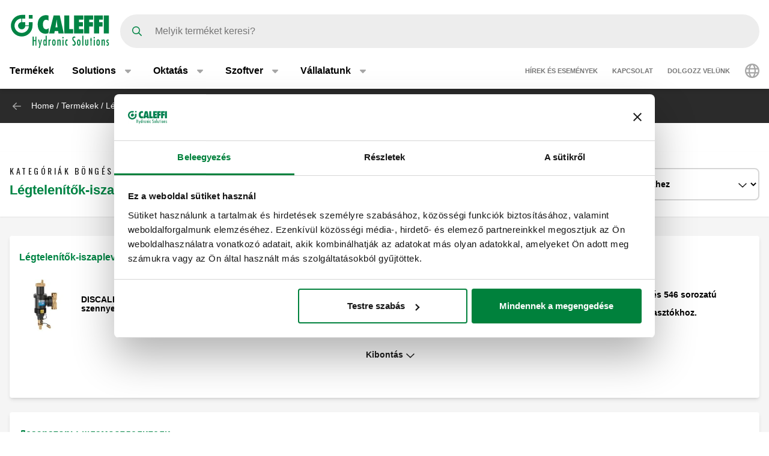

--- FILE ---
content_type: text/html; charset=UTF-8
request_url: https://www.caleffi.com/hu-hu/termekek/leg-es-iszaplevalaszto-berendezesek/legtelenitok-iszaplevalasztok
body_size: 10642
content:
<!DOCTYPE html>
<html lang="hu-hu" dir="ltr" prefix="og: https://ogp.me/ns#">
  <head>
    <meta charset="utf-8" />
<noscript><style>form.antibot * :not(.antibot-message) { display: none !important; }</style>
</noscript><script>window.dataLayer = window.dataLayer || [];
  function gtag() {
    dataLayer.push(arguments);
  }
  gtag("consent", "default", {
    ad_storage: "denied",
    analytics_storage: "denied",
    functionality_storage: "denied",
    personalization_storage: "denied",
    security_storage: "denied",
    wait_for_update: 2000
  });
  gtag('set', 'url_passthrough', true);
  gtag("set", "ads_data_redaction", true);</script>
<meta name="google-site-verification" content="n_jHGqjj6GAKwR4jd_6MmuSvgRxWvTXVdcDwsRwq1cA" />
<script>window.dataLayer = window.dataLayer || [];
    window.dataLayer.push({
      'event': 'datalayer_init',
      'page': {
        'type': 'family',
        'site_version': 'hu-hu'
        }
      });
    </script>
<link rel="shortlink" href="https://www.caleffi.com/hu-hu/node/12448" />
<link rel="canonical" href="https://www.caleffi.com/hu-hu/termekek/leg-es-iszaplevalaszto-berendezesek/legtelenitok-iszaplevalasztok" />
<meta name="generator" content="Drupal 9 (https://www.drupal.org)" />
<meta property="og:site_name" content="Caleffi S.p.a." />
<meta property="og:type" content="article" />
<meta property="og:url" content="https://www.caleffi.com/hu-hu/termekek/leg-es-iszaplevalaszto-berendezesek/legtelenitok-iszaplevalasztok" />
<meta property="og:updated_time" content="2025-05-16T18:30:02+0200" />
<meta property="article:published_time" content="2024-05-21T12:31:10+0200" />
<meta property="article:modified_time" content="2025-05-16T18:30:02+0200" />
<meta name="msvalidate.01" content="2555CDEC4BF44B9D3B87C6A581C1FCAF" />
<meta name="Generator" content="Drupal 11 (https://www.drupal.org)" />
<meta name="MobileOptimized" content="width" />
<meta name="HandheldFriendly" content="true" />
<meta name="viewport" content="width=device-width, initial-scale=1.0" />
<script type="application/ld+json">{
    "@context": "https://schema.org",
    "@graph": [
        {
            "@type": "Article",
            "isAccessibleForFree": "True"
        },
        {
            "@type": "Organization",
            "@id": "https://www.caleffi.com/hu-hu",
            "name": "Caleffi Hydronic Solutions",
            "contactPoint": {
                "@type": "PostalAddress",
                "telephone": "+39-0322-8491",
                "email": "info@caleffi.com",
                "faxnumber": "+39-0322-863305",
                "url": "https://www.caleffi.com/hu-hu",
                "availableLanguage": [
                    "English",
                    "Italian"
                ],
                "contactType": "customer service"
            },
            "image": {
                "@type": "ImageObject",
                "representativeOfPage": "False",
                "url": "https://www.caleffi.com/themes/custom/caleffi_base/images/logos/logo-green.svg",
                "width": "1200",
                "height": "410"
            },
            "logo": {
                "@type": "ImageObject",
                "url": "https://www.caleffi.com/themes/custom/caleffi_base/images/logos/logo-green.svg",
                "width": "1200",
                "height": "410"
            },
            "address": {
                "@type": "PostalAddress",
                "streetAddress": [
                    "S.R. 229",
                    "n. 25"
                ],
                "addressLocality": "Fontaneto d\u0027Agogna",
                "addressRegion": "Novara",
                "postalCode": "28010",
                "addressCountry": "Italy"
            }
        },
        {
            "@type": "WebPage",
            "@id": "https://www.caleffi.com/hu-hu/termekek/leg-es-iszaplevalaszto-berendezesek/legtelenitok-iszaplevalasztok",
            "description": "Légtelenítők-iszapleválasztók",
            "publisher": {
                "@type": "Organization",
                "@id": "https://www.caleffi.com/hu-hu",
                "name": "Caleffi Hydronic Solutions",
                "url": "https://www.caleffi.com/hu-hu",
                "sameAs": [
                    "https://www.youtube.com/user/CaleffiVideoProjects",
                    "https://www.linkedin.com/company/caleffi-s-p-a-/jobs",
                    "https://it.pinterest.com/caleffi/"
                ]
            }
        },
        {
            "@type": "WebSite",
            "@id": "https://www.caleffi.com/hu-hu",
            "name": "Caleffi Hydronic Solutions",
            "url": "https://www.caleffi.com/hu-hu",
            "potentialAction": {
                "@type": "SearchAction",
                "target": {
                    "@type": "EntryPoint",
                    "urlTemplate": "https://www.caleffi.com/it-it/products/search?query={search_term_string}"
                },
                "query": "https://www.caleffi.com/it-it/products/search?query={search_term_string}",
                "query-input": "required name=search_term_string"
            }
        }
    ]
}</script>
<link rel="icon" href="/themes/custom/caleffi_base/favicon.ico" type="image/vnd.microsoft.icon" />
<link rel="alternate" hreflang="sq-al" href="https://www.caleffi.com/sq-al/produktet/pajisjet-e-ndarjes-se-ajrit-dhe-papastertive/separatoret-e-papastertive-te-deajruesve-3" />
<link rel="alternate" hreflang="sr-ba" href="https://www.caleffi.com/sr-ba/proizvodi/komponente-za-odzracivanje-odvajanje-necistoce-i-tretman-vode/odstranjivaci-vazduha-i-3" />
<link rel="alternate" hreflang="hr-ba" href="https://www.caleffi.com/hr-ba/proizvodi/uredaji-za-odzracivanje-i-hvatanje-necistoca/odzracivaci-hvataci-necistoce" />
<link rel="alternate" hreflang="hr-hr" href="https://www.caleffi.com/hr-hr/proizvodi/uredaji-za-odvajanje-zraka-i-necistoca/odzracivaci-hvataci-necistoce" />
<link rel="alternate" hreflang="cs-cz" href="https://www.caleffi.com/cs-cz/produktu/zarizeni-pro-odlucovani-vzduchu-necistot/odvzdusnovaci-zarizeni-odlucovace-necistot-3" />
<link rel="alternate" hreflang="en" href="https://www.caleffi.com/en-int/products/air-and-dirt-separation-devices/deaerators-dirt-separators" />
<link rel="alternate" hreflang="hu-hu" href="https://www.caleffi.com/hu-hu/termekek/leg-es-iszaplevalaszto-berendezesek/legtelenitok-iszaplevalasztok" />
<link rel="alternate" hreflang="sr-rs" href="https://www.caleffi.com/sr-rs/proizvodi/komponente-za-odzracivanje-odvajanje-necistoce-i-tretman-vode/odstranjivaci-vazduha-i-3" />
<link rel="alternate" hreflang="es-es" href="https://www.caleffi.com/es-es/productos/dispositivos-para-separacion-de-impurezas-purga-de-aire-y-tratamiento-de-agua-22" />
<link rel="alternate" hreflang="mk-mk" href="https://www.caleffi.com/mk-mk/proizvodi/uredi-za-odvojuvane-na-vozdukhot-i-nechistotijata/dearatori-separatori-na-nechistotija-3" />
<link rel="alternate" hreflang="ro-ro" href="https://www.caleffi.com/ro-ro/produse/degazoare-si-separatoare-de-impuritati/degazoare-separatoare-de-impuritati" />
<link rel="alternate" hreflang="ru-ru" href="https://www.caleffi.com/ru-ru/produkty/ustroystva-dlya-otdeleniya-vozdukha-i-gryazi/deaeratory-shlamootdeliteli" />
<link rel="alternate" hreflang="sk-sk" href="https://www.caleffi.com/sk-sk/produkty/zariadenia-na-odlucovanie-vzduchu-necistot/odvzdusnovaceodlucovace-necistot-3" />
<link rel="alternate" hreflang="sl-si" href="https://www.caleffi.com/sl-si/izdelki/naprave-za-izlocanje-zraka-umazanije/odzracevalniki-separatorji-necistoc" />
<link rel="alternate" hreflang="es-sa" href="https://www.caleffi.com/es-sa/productos/dispositivos-para-separacion-de-impurezas-purga-de-aire-y-tratamiento-de-agua-22" />
<link rel="alternate" hreflang="uk-ua" href="https://www.caleffi.com/uk-ua/virobi/separatori-povitrya-ta-brudu/missing-0" />
<link rel="alternate" hreflang="x-default" href="https://www.caleffi.com/en-int/products/air-and-dirt-separation-devices/deaerators-dirt-separators" />

    <title>Légtelenítők-iszapleválasztók | Caleffi S.p.a.</title>
                        <link rel="preconnect"
          href="https://fonts.gstatic.com"
          crossorigin />

        <link rel="preload"
          as="style"
          href=https://fonts.googleapis.com/css?family=Oswald:400,300,700&amp;subset=latin,latin-ext&amp;display=swap />

    <link rel="stylesheet"
          href=https://fonts.googleapis.com/css?family=Oswald:400,300,700&amp;subset=latin,latin-ext&amp;display=swap
          media="print" onload="this.media='all'" />

    <noscript>
      <link rel="stylesheet"
            href=https://fonts.googleapis.com/css?family=Oswald:400,300,700&amp;subset=latin,latin-ext&amp;display=swap />
    </noscript>
  
    <link rel="stylesheet" media="all" href="/sites/default/files/css/css_lTKDDmgRjSEZuxMZbfriJd3HNMlHzM-PRdst0E7sb5Y.css?delta=0&amp;language=hu-hu&amp;theme=caleffi_base&amp;include=eJxdykESwiAQRNELoRyJ6gxNjBKGGiZlcnu13GiW_X4LKktZ0oTBKHBUnYP8IveOlpNoczb_bx0z0eSmdnLTvIkn53ud2vCj8jJXnVCDqDFm2zrqFXfsoSzG4TCnfe_FsPKp9gjjGM41fvQFNhZGtw" />
<link rel="stylesheet" media="all" href="/sites/default/files/css/css_s1MtZ4MQ0hAYl1i4BeKyCj4n1Eb8JMFG2yuYxTCSkaw.css?delta=1&amp;language=hu-hu&amp;theme=caleffi_base&amp;include=eJxdykESwiAQRNELoRyJ6gxNjBKGGiZlcnu13GiW_X4LKktZ0oTBKHBUnYP8IveOlpNoczb_bx0z0eSmdnLTvIkn53ud2vCj8jJXnVCDqDFm2zrqFXfsoSzG4TCnfe_FsPKp9gjjGM41fvQFNhZGtw" defer async />

    <script type="application/json" data-drupal-selector="drupal-settings-json">{"path":{"baseUrl":"\/","pathPrefix":"hu-hu\/","currentPath":"node\/12448","currentPathIsAdmin":false,"isFront":false,"currentLanguage":"hu-hu"},"pluralDelimiter":"\u0003","suppressDeprecationErrors":true,"gtag":{"tagId":"","consentMode":false,"otherIds":[],"events":[],"additionalConfigInfo":[]},"ajaxPageState":{"libraries":"eJxdjkEOwjAMBD8UyJMi13VMwI0r24j29wT1QntZaWcOuwhCtbYygVNGCBDlhP-QthX6XFB7UI-zW4EJOj7ULtx0fmOUoNEuzmMXurHoBJJqM_IAC7LDVoOFPmqvxKosVAI484hrv8MTtjNcktfiig2kjAe1CXlu47gn3z1oyb-JL5dAXf8","theme":"caleffi_base","theme_token":null},"ajaxTrustedUrl":{"form_action_p_pvdeGsVG5zNF_XLGPTvYSKCf43t8qZYSwcfZl2uzM":true},"gtm":{"tagId":null,"settings":{"data_layer":"dataLayer","include_environment":false},"tagIds":["GTM-KP3WRGZ"]},"user":{"uid":0,"permissionsHash":"ebaca6c0884935426d9e931430a45566a9edea08727e0bb7ae2f24bdbefd2254"}}</script>
<script src="/sites/default/files/js/js_ji0D8_xDoVCluxYfUCrAhPFbQiZVYiU-1dB5PLcVfkw.js?scope=header&amp;delta=0&amp;language=hu-hu&amp;theme=caleffi_base&amp;include=eJxdiVEKgCAQBS8keSR5ydvN0jZWoY5f0Ff9DMxMRqVISTM64wEl9ryYBynOPuCD_j5xNJ7mW1AzrUwDGvXB3yesuL6x3QU3J5M"></script>
<script src="/modules/contrib/google_tag/js/gtag.js?t7iqcu"></script>
<script src="/modules/contrib/google_tag/js/gtm.js?t7iqcu"></script>

        <link rel="apple-touch-icon" sizes="180x180" href="/themes/custom/caleffi_base/favicon/apple-touch-icon.png">
    <link rel="icon" type="image/png" sizes="32x32" href="/themes/custom/caleffi_base/favicon/favicon-32x32.png">
    <link rel="icon" type="image/png" sizes="16x16" href="/themes/custom/caleffi_base/favicon/favicon-16x16.png">
    <link rel="mask-icon" href="/themes/custom/caleffi_base/favicon/safari-pinned-tab.svg" color="#5bbad5">
    <meta name="msapplication-TileColor" content="#da532c">
    <meta name="theme-color" content="#ffffff">
  </head>
  <body class="theme-caleffi-base lang-hu-hu section-hu-hu path-node is-node-page is-node-page--family">
        <a href="#main-content" class="visually-hidden focusable">
      Ugrás a fő tartalomra
    </a>
    <noscript><iframe src="https://www.googletagmanager.com/ns.html?id=GTM-KP3WRGZ"
                  height="0" width="0" style="display:none;visibility:hidden"></iframe></noscript>

      <div class="dialog-off-canvas-main-canvas" data-off-canvas-main-canvas>
    <div class="site-layout">
              <header class="site-header" role="banner" aria-label="Site header">
    <div class="container">
      <div class="site-header__wrapper">
        <div class="site-header__logo">
          <nav class="site-logo">
            <a class="site-logo__link" href="/hu-hu" title="Kezdőlap" rel="home">
              <img class="site-logo__img" src="/themes/custom/caleffi_base/images/logos/logo.svg" alt="Kezdőlap" width="32" height="32"/>
              <img class="site-logo__img-bg" src="/themes/custom/caleffi_base/images/logos/logo-green.svg" alt="Kezdőlap" width="168" height="56"/>
            </a>
          </nav>
        </div>
                  <div class="site-header__search">
            <form class="products-search-form form form--products_search_form" data-drupal-selector="products-search-form" action="/hu-hu/termekek/leg-es-iszaplevalaszto-berendezesek/legtelenitok-iszaplevalasztok" method="post" id="products-search-form" accept-charset="UTF-8">
  
<div class="form-item form-item--query form-item--textfield js-form-item js-form-item--query js-form-type-textfield form-group">
  
  
  
  <input placeholder="Melyik terméket keresi?" data-drupal-selector="edit-query" type="text" id="edit-query" name="query" value="" size="60" maxlength="128" class="required form-control" required="required" />


  
  
  
  </div>
<div class="form-submit-wrapper">
    <button data-drupal-selector="edit-submit" type="submit" id="edit-submit" name="op" value="Keresés" class="button js-form-submit form-submit btn btn-primary">
      <span class="sr-only">Keresés</span>
      <span class="icon icon-submit"></span>
  </button>
</div>
<input autocomplete="off" data-drupal-selector="form-w4bggedbwo7iqe6ju7lpvhhgrqnvz36j-2rdwejkay0" type="hidden" name="form_build_id" value="form-w4bggEdBwo7IQE6Ju7lPvhHGrQNvz36j-2RdWEJkAY0" class="form-control" />
<input data-drupal-selector="edit-products-search-form" type="hidden" name="form_id" value="products_search_form" class="form-control" />

</form>

          </div>
          <div class="site-header__menu">
                          <button  id="navbarBurgerLink" type="button" class="site-header-menu__burger navbar-burger-toggler button-reset" data-bs-toggle="collapse"
                      data-bs-target="#navbarCollapsibleContent"
                      aria-controls="navbarCollapsibleContent" aria-expanded="false" aria-label="Menu button">
                <div id="navbarBurger" class="navbar-burger"><span></span><span></span><span></span><span></span></div>
              </button>
                      </div>
              </div>
    </div>
          <div id="navbarCollapsibleContent" class="navigation collapse">
        <div class="navigation__blocks navigation-blocks">
          <div class="container">
            <div class="navigation-blocks__first">
                <div class="navigation-blocks__first-links">
                      <nav role="navigation" aria-labelledby="block-caleffi-base-main-menu-menu" id="block-caleffi-base-main-menu" class="block-caleffi-base-main-menu">
            <div class="block-title visually-hidden h2" id="block-caleffi-base-main-menu-menu">Main navigation</div>

        
                    <ul class="menu menu--main menu-level-0">
                              <li class="menu-item menu-item-0 menu_item__desktop">
                          <a href="/hu-hu/termekek" class="menu_item__desktop menu-link" data-drupal-link-system-path="node/4577">Termékek</a>
              </li>
                      <li class="menu-item menu-item-0 menu-item--collapsed menu_item__mobile">
                          <a href="/hu-hu/termekek" class="menu_item__mobile menu-link" data-drupal-link-system-path="node/4577">Termékek</a>
              </li>
                      <li class="menu-item menu-item-0 menu-item--expanded">
                          <div class="menu-item__below">
            <a href="/hu-hu/solutions" class="menu-link" data-drupal-link-system-path="node/11765">Solutions</a>
              <button class="menu-item__offset menu-item__offset-0 button-reset "
    type="button" data-bs-toggle="collapse"
    data-bs-target="#menuvirtual-menu-solution-r" aria-controls="menuvirtual-menu-solution-r"
    aria-expanded="false"><div class="toggle-text">Solutions</div>
  </button>

          </div>
          <div id="menuvirtual-menu-solution-r" class="menu-tgl-el menu-item__submenu menu-item__submenu-0 navbar-collapse collapse">
            <div class="menu-item__backwrapper">
              <div class="container">
                  <button class="menu-item__back button-reset "
    type="button" data-bs-toggle="collapse"
    data-bs-target="#menuvirtual-menu-solution-r" aria-controls="menuvirtual-menu-solution-r"
    aria-expanded="false"><div class="toggle-text">Solutions</div>
  </button>

              </div>
            </div>
            <div class="container">
                              <div class="menu-item__section">
                  <a href="/hu-hu/solutions" class="menu-link" data-drupal-link-system-path="node/11765">Solutions:</a>
                </div>
                                          <ul class="menu-item__submenu--content menu-level-1">
                              <li class="menu-item menu-item-1">
                          <a href="/hu-hu/solutions/az-energiaatmenet-tamogatasa" class="menu-link" data-drupal-link-system-path="node/4574">Az energiaátmenet támogatása</a>
              </li>
        </ul>
  
            </div>
          </div>
              </li>
                      <li class="menu-item menu-item-0 menu-item--expanded">
                          <div class="menu-item__below">
            <a href="/hu-hu/oktatas" class="menu-link" data-drupal-link-system-path="node/4">Oktatás</a>
              <button class="menu-item__offset menu-item__offset-0 button-reset "
    type="button" data-bs-toggle="collapse"
    data-bs-target="#menu_cffa41b-f49a-4040-8225-b343a841fadd" aria-controls="menu_cffa41b-f49a-4040-8225-b343a841fadd"
    aria-expanded="false"><div class="toggle-text">Oktatás</div>
  </button>

          </div>
          <div id="menu_cffa41b-f49a-4040-8225-b343a841fadd" class="menu-tgl-el menu-item__submenu menu-item__submenu-0 navbar-collapse collapse">
            <div class="menu-item__backwrapper">
              <div class="container">
                  <button class="menu-item__back button-reset "
    type="button" data-bs-toggle="collapse"
    data-bs-target="#menu_cffa41b-f49a-4040-8225-b343a841fadd" aria-controls="menu_cffa41b-f49a-4040-8225-b343a841fadd"
    aria-expanded="false"><div class="toggle-text">Oktatás</div>
  </button>

              </div>
            </div>
            <div class="container">
                              <div class="menu-item__section">
                  <a href="/hu-hu/oktatas" class="menu-link" data-drupal-link-system-path="node/4">Oktatás:</a>
                </div>
                                          <ul class="menu-item__submenu--content menu-level-1">
                              <li class="menu-item menu-item-1">
                          <a href="/hu-hu/oktatas/caleffi-fuzetek" class="menu-link" data-drupal-link-system-path="node/4565">Caleffi füzetek</a>
              </li>
                      <li class="menu-item menu-item-1">
                          <a href="/hu-hu/oktatas/cuborosso" class="menu-link" data-drupal-link-system-path="node/7174">CUBOROSSO</a>
              </li>
                      <li class="menu-item menu-item-1">
                          <a href="/hu-hu/oktatas/mutasd-3d-ben" class="menu-link" data-drupal-link-system-path="node/15">Mutasd 3D-ben</a>
              </li>
        </ul>
  
            </div>
          </div>
              </li>
                      <li class="menu-item menu-item-0 menu-item--expanded">
                          <div class="menu-item__below">
            <a href="/hu-hu/szoftver" class="menu-link" data-drupal-link-system-path="node/3">Szoftver</a>
              <button class="menu-item__offset menu-item__offset-0 button-reset "
    type="button" data-bs-toggle="collapse"
    data-bs-target="#menucef961d8-3cab-4f95-bb5b-8c083ecf6d5" aria-controls="menucef961d8-3cab-4f95-bb5b-8c083ecf6d5"
    aria-expanded="false"><div class="toggle-text">Szoftver</div>
  </button>

          </div>
          <div id="menucef961d8-3cab-4f95-bb5b-8c083ecf6d5" class="menu-tgl-el menu-item__submenu menu-item__submenu-0 navbar-collapse collapse">
            <div class="menu-item__backwrapper">
              <div class="container">
                  <button class="menu-item__back button-reset "
    type="button" data-bs-toggle="collapse"
    data-bs-target="#menucef961d8-3cab-4f95-bb5b-8c083ecf6d5" aria-controls="menucef961d8-3cab-4f95-bb5b-8c083ecf6d5"
    aria-expanded="false"><div class="toggle-text">Szoftver</div>
  </button>

              </div>
            </div>
            <div class="container">
                              <div class="menu-item__section">
                  <a href="/hu-hu/szoftver" class="menu-link" data-drupal-link-system-path="node/3">Szoftver:</a>
                </div>
                                          <ul class="menu-item__submenu--content menu-level-1">
                              <li class="menu-item menu-item-1">
                          <a href="/hu-hu/szoftver/caleffi-rajzok" class="menu-link" data-drupal-link-system-path="node/4405">Caleffi Rajzok</a>
              </li>
                      <li class="menu-item menu-item-1">
                          <a href="/hu-hu/szoftver/csomeretezo-caleffi-pipe-sizer" class="menu-link" data-drupal-link-system-path="node/4406">Csőméretező: Caleffi Pipe Sizer</a>
              </li>
                      <li class="menu-item menu-item-1">
                          <a href="/hu-hu/szoftver/hmv-meretezo" class="menu-link" data-drupal-link-system-path="node/4407">HMV méretező</a>
              </li>
        </ul>
  
            </div>
          </div>
              </li>
                      <li class="menu-item menu-item-0 menu-item--expanded">
                          <div class="menu-item__below">
            <a href="/hu-hu/vallalatunk" class="menu-link" data-drupal-link-system-path="node/5">Vállalatunk</a>
              <button class="menu-item__offset menu-item__offset-0 button-reset "
    type="button" data-bs-toggle="collapse"
    data-bs-target="#menu_00d738f-b130-4be9-af86-f059b3b96f25" aria-controls="menu_00d738f-b130-4be9-af86-f059b3b96f25"
    aria-expanded="false"><div class="toggle-text">Vállalatunk</div>
  </button>

          </div>
          <div id="menu_00d738f-b130-4be9-af86-f059b3b96f25" class="menu-tgl-el menu-item__submenu menu-item__submenu-0 navbar-collapse collapse">
            <div class="menu-item__backwrapper">
              <div class="container">
                  <button class="menu-item__back button-reset "
    type="button" data-bs-toggle="collapse"
    data-bs-target="#menu_00d738f-b130-4be9-af86-f059b3b96f25" aria-controls="menu_00d738f-b130-4be9-af86-f059b3b96f25"
    aria-expanded="false"><div class="toggle-text">Vállalatunk</div>
  </button>

              </div>
            </div>
            <div class="container">
                              <div class="menu-item__section">
                  <a href="/hu-hu/vallalatunk" class="menu-link" data-drupal-link-system-path="node/5">Vállalatunk:</a>
                </div>
                                          <ul class="menu-item__submenu--content menu-level-1">
                              <li class="menu-item menu-item-1">
                          <a href="/hu-hu/vallalatunk/vallalatunk" class="menu-link" data-drupal-link-system-path="node/4404">Vállalatunk</a>
              </li>
                      <li class="menu-item menu-item-1">
                          <a href="/hu-hu/vallalatunk/csoport" class="menu-link" data-drupal-link-system-path="node/4399">A csoport</a>
              </li>
                      <li class="menu-item menu-item-1">
                          <a href="/hu-hu/vallalatunk/tortenetunk" class="menu-link" data-drupal-link-system-path="node/4412">Történetünk</a>
              </li>
                      <li class="menu-item menu-item-1">
                          <a href="/hu-hu/vallalatunk/tanusitvanyok" class="menu-link" data-drupal-link-system-path="node/4401">Tanúsítványok</a>
              </li>
                      <li class="menu-item menu-item-1">
                          <a href="/hu-hu/vallalatunk/kuldetesunk" class="menu-link" data-drupal-link-system-path="node/4400">Mission</a>
              </li>
                      <li class="menu-item menu-item-1">
                          <a href="/hu-hu/vallalatunk/portfolio" class="menu-link" data-drupal-link-system-path="node/14">Portfolio</a>
              </li>
                      <li class="menu-item menu-item-1">
                          <a href="/hu-hu/vallalatunk/caleffi-green" class="menu-link" data-drupal-link-system-path="node/11334">The Caleffi Green</a>
              </li>
        </ul>
  
            </div>
          </div>
              </li>
        </ul>
  



  </nav>
<nav role="navigation" aria-labelledby="block-header-secondary-nav-menu" id="block-header-secondary-nav" class="block-header-secondary-nav">
            <div class="block-title visually-hidden h2" id="block-header-secondary-nav-menu">Secondary navigation</div>

        
                    <ul class="menu menu--secondary-navigation">
                    <li class="menu-item">
                <a href="/hu-hu/news-events" class="menu-link" data-drupal-link-system-path="node/9">Hírek és események</a>
              </li>
                <li class="menu-item menu-item--collapsed">
                <a href="/hu-hu/kapcsolat" class="menu-link" data-drupal-link-system-path="node/7">Kapcsolat</a>
              </li>
                <li class="menu-item">
                <a href="/hu-hu/dolgozz-velunk" class="menu-link" data-drupal-link-system-path="node/8">Dolgozz velünk</a>
              </li>
        </ul>
  


  </nav>


                </div>
              <div class="navigation-blocks__first-lang">  <div id="block-header-caleffilanguagesmenu" class="block-header-caleffilanguagesmenu block block--caleffi-country block--caleffi-country-caleffi-languages-menu">

  
    

  
          
<ul class="caleffi-lang-menu menu menu--main menu-level-0">
  <li class="menu-item menu-item-0 menu-item--expanded">
    <div class="menu-item__below">
      <div class="menu-link">
          <svg class="icon-world" width="24" height="24" viewBox="0 0 24 24" fill="none" xmlns="http://www.w3.org/2000/svg">
    <path d="M12 0c6.61 0 12 5.39 12 12 0 6.656-5.39 12-12 12-6.656 0-12-5.344-12-12C0 5.39 5.344 0 12 0zm0 21.75c.328 0 1.219-.328 2.203-2.25.422-.844.75-1.828 1.031-3H8.72c.281 1.172.61 2.156 1.031 3 .984 1.922 1.875 2.25 2.25 2.25zm-3.656-7.5h7.265a18.133 18.133 0 0 0 0-4.5H8.344c-.094.75-.094 1.5-.094 2.25 0 .797 0 1.547.094 2.25zm6.89-6.75c-.28-1.125-.609-2.11-1.03-2.953C13.218 2.625 12.327 2.25 12 2.25c-.375 0-1.266.375-2.25 2.297C9.328 5.39 9 6.375 8.719 7.5h6.515zm2.625 2.25a18.133 18.133 0 0 1 0 4.5h3.61A8.706 8.706 0 0 0 21.75 12c0-.75-.094-1.5-.281-2.25h-3.61zm-1.828-6.61c.657 1.22 1.172 2.72 1.5 4.36h3.094a9.645 9.645 0 0 0-4.594-4.36zm-8.11 0A9.645 9.645 0 0 0 3.329 7.5h3.094c.328-1.64.844-3.14 1.5-4.36zM2.25 12c0 .797.047 1.547.234 2.25h3.61C6 13.547 6 12.797 6 12c0-.75 0-1.5.094-2.25h-3.61c-.187.75-.234 1.5-.234 2.25zm18.375 4.5h-3.094c-.328 1.688-.843 3.188-1.5 4.406a9.527 9.527 0 0 0 4.594-4.406zm-14.203 0H3.328a9.527 9.527 0 0 0 4.594 4.406c-.656-1.218-1.172-2.718-1.5-4.406z" fill="#A6A6A6"/>
  </svg>

      </div>
      <button class="menu-item__offset menu-item__offset-0 button-reset" type="button" data-bs-toggle="collapse"
        data-bs-target="#LanguageSelect"
        aria-controls="LanguageSelect" aria-expanded="false">
        <div class="toggle-text">  <svg class="icon-world" width="24" height="24" viewBox="0 0 24 24" fill="none" xmlns="http://www.w3.org/2000/svg">
    <path d="M12 0c6.61 0 12 5.39 12 12 0 6.656-5.39 12-12 12-6.656 0-12-5.344-12-12C0 5.39 5.344 0 12 0zm0 21.75c.328 0 1.219-.328 2.203-2.25.422-.844.75-1.828 1.031-3H8.72c.281 1.172.61 2.156 1.031 3 .984 1.922 1.875 2.25 2.25 2.25zm-3.656-7.5h7.265a18.133 18.133 0 0 0 0-4.5H8.344c-.094.75-.094 1.5-.094 2.25 0 .797 0 1.547.094 2.25zm6.89-6.75c-.28-1.125-.609-2.11-1.03-2.953C13.218 2.625 12.327 2.25 12 2.25c-.375 0-1.266.375-2.25 2.297C9.328 5.39 9 6.375 8.719 7.5h6.515zm2.625 2.25a18.133 18.133 0 0 1 0 4.5h3.61A8.706 8.706 0 0 0 21.75 12c0-.75-.094-1.5-.281-2.25h-3.61zm-1.828-6.61c.657 1.22 1.172 2.72 1.5 4.36h3.094a9.645 9.645 0 0 0-4.594-4.36zm-8.11 0A9.645 9.645 0 0 0 3.329 7.5h3.094c.328-1.64.844-3.14 1.5-4.36zM2.25 12c0 .797.047 1.547.234 2.25h3.61C6 13.547 6 12.797 6 12c0-.75 0-1.5.094-2.25h-3.61c-.187.75-.234 1.5-.234 2.25zm18.375 4.5h-3.094c-.328 1.688-.843 3.188-1.5 4.406a9.527 9.527 0 0 0 4.594-4.406zm-14.203 0H3.328a9.527 9.527 0 0 0 4.594 4.406c-.656-1.218-1.172-2.718-1.5-4.406z" fill="#A6A6A6"/>
  </svg>
</div>
      </button>
    </div>
    <div id="LanguageSelect"
      class="caleffi-lang-menu__submenu menu-item__submenu menu-item__submenu-0 navbar-collapse collapse menu-tgl-el">
      <div class="menu-item__backwrapper">
        <div class="container">
          <button class="menu-item__back button-reset" type="button" data-bs-toggle="collapse"
            data-bs-target="#LanguageSelect"
            aria-controls="LanguageSelect" aria-expanded="false">
            <div class="toggle-text">Vissza a menübe</div>
          </button>
        </div>
      </div>
      <div class="container">
        <ul class="caleffi-langs">
      <li class="caleffi-langs__region">
      <div class="caleffi-langs__region-below ">
        <span class="caleffi-langs__region-name">EMEA</span>
        <button class="caleffi-langs__offset caleffi-langs__offset-0 button-reset collapsed" type="button" data-bs-toggle="collapse"
          data-bs-target="#region-name-emea" aria-controls="region-name-emea"
          aria-expanded="false"><div class="toggle-text">EMEA</div>
        </button>
      </div>
      <div id="region-name-emea" class="caleffi-langs__region-container collapse menu-tgl-el">
        <div class="caleffi-langs__backwrapper">
          <div class="container">
            <button class="caleffi-langs__back button-reset" type="button" data-bs-toggle="collapse"
              data-bs-target="#region-name-emea"
              aria-controls="region-name-emea" aria-expanded="true">
              <div class="toggle-text">EMEA</div>
            </button>
          </div>
        </div>
        <div class="caleffi-langs__region-wrapper container">
          <ul class="caleffi-langs__countries">
                                          <li class="caleffi-langs__country-item">
                  <a class="caleffi-langs__country-link" href="/sq-al/produktet/pajisjet-e-ndarjes-se-ajrit-dhe-papastertive/separatoret-e-papastertive-te-deajruesve-3">Albania - Albanian</a>
                </li>
                                                        <li class="caleffi-langs__country-item">
                  <a class="caleffi-langs__country-link" href="/fr-be">Belgium - French</a>
                </li>
                              <li class="caleffi-langs__country-item">
                  <a class="caleffi-langs__country-link" href="/nl-be">Belgium - Dutch</a>
                </li>
                                                        <li class="caleffi-langs__country-item">
                  <a class="caleffi-langs__country-link" href="/hr-hr/proizvodi/uredaji-za-odvajanje-zraka-i-necistoca/odzracivaci-hvataci-necistoce">Croatia - Croatian</a>
                </li>
                                                        <li class="caleffi-langs__country-item">
                  <a class="caleffi-langs__country-link" href="/cs-cz/produktu/zarizeni-pro-odlucovani-vzduchu-necistot/odvzdusnovaci-zarizeni-odlucovace-necistot-3">Czech Republic - Czech</a>
                </li>
                                                        <li class="caleffi-langs__country-item">
                  <a class="caleffi-langs__country-link" href="/fr-fr">France - French</a>
                </li>
                                                        <li class="caleffi-langs__country-item">
                  <a class="caleffi-langs__country-link" href="/de-de">Germany - German</a>
                </li>
                                                        <li class="caleffi-langs__country-item">
                  <a class="caleffi-langs__country-link" href="/el-gr">Greece - Greek</a>
                </li>
                                                        <li class="caleffi-langs__country-item caleffi-langs__country-item--current">
                  <a class="caleffi-langs__country-link" href="/hu-hu/termekek/leg-es-iszaplevalaszto-berendezesek/legtelenitok-iszaplevalasztok">Hungary - Hungarian</a>
                </li>
                                                        <li class="caleffi-langs__country-item">
                  <a class="caleffi-langs__country-link" href="/it-it">Italy - Italian</a>
                </li>
                                                        <li class="caleffi-langs__country-item">
                  <a class="caleffi-langs__country-link" href="/mk-mk/proizvodi/uredi-za-odvojuvane-na-vozdukhot-i-nechistotijata/dearatori-separatori-na-nechistotija-3">Macedonia - Macedonian</a>
                </li>
                                                        <li class="caleffi-langs__country-item">
                  <a class="caleffi-langs__country-link" href="/nl-nl">Netherlands - Dutch</a>
                </li>
                                                        <li class="caleffi-langs__country-item">
                  <a class="caleffi-langs__country-link" href="/pl-pl">Poland - Polish</a>
                </li>
                                                        <li class="caleffi-langs__country-item">
                  <a class="caleffi-langs__country-link" href="/pt-pt">Portugal - Portuguese</a>
                </li>
                                                        <li class="caleffi-langs__country-item">
                  <a class="caleffi-langs__country-link" href="/ro-ro/produse/degazoare-si-separatoare-de-impuritati/degazoare-separatoare-de-impuritati">Romania - Romanian</a>
                </li>
                                                        <li class="caleffi-langs__country-item">
                  <a class="caleffi-langs__country-link" href="/ru-ru/produkty/ustroystva-dlya-otdeleniya-vozdukha-i-gryazi/deaeratory-shlamootdeliteli">Russia - Russian</a>
                </li>
                                                        <li class="caleffi-langs__country-item">
                  <a class="caleffi-langs__country-link" href="/sr-rs/proizvodi/komponente-za-odzracivanje-odvajanje-necistoce-i-tretman-vode/odstranjivaci-vazduha-i-3">Serbia - Serbian</a>
                </li>
                                                        <li class="caleffi-langs__country-item">
                  <a class="caleffi-langs__country-link" href="/sk-sk/produkty/zariadenia-na-odlucovanie-vzduchu-necistot/odvzdusnovaceodlucovace-necistot-3">Slovakia - Slovak</a>
                </li>
                                                        <li class="caleffi-langs__country-item">
                  <a class="caleffi-langs__country-link" href="/sl-si/izdelki/naprave-za-izlocanje-zraka-umazanije/odzracevalniki-separatorji-necistoc">Slovenia - Slovenian</a>
                </li>
                                                        <li class="caleffi-langs__country-item">
                  <a class="caleffi-langs__country-link" href="/es-es/productos/dispositivos-para-separacion-de-impurezas-purga-de-aire-y-tratamiento-de-agua-22">Spain - Spanish</a>
                </li>
                                                        <li class="caleffi-langs__country-item">
                  <a class="caleffi-langs__country-link" href="/fr-ch">Switzerland - French</a>
                </li>
                                                        <li class="caleffi-langs__country-item">
                  <a class="caleffi-langs__country-link" href="/de-ch">Switzerland - German</a>
                </li>
                                                        <li class="caleffi-langs__country-item">
                  <a class="caleffi-langs__country-link" href="/tr-tr">Turkey - Turkish</a>
                </li>
                                                        <li class="caleffi-langs__country-item">
                  <a class="caleffi-langs__country-link" href="/uk-ua/virobi/separatori-povitrya-ta-brudu/missing-0">Ukraine - Ukrainian</a>
                </li>
                                    </ul>
        </div>
      </div>
    </li>
      <li class="caleffi-langs__region">
      <div class="caleffi-langs__region-below ">
        <span class="caleffi-langs__region-name">The Americas</span>
        <button class="caleffi-langs__offset caleffi-langs__offset-0 button-reset collapsed" type="button" data-bs-toggle="collapse"
          data-bs-target="#region-name-the-americas" aria-controls="region-name-the-americas"
          aria-expanded="false"><div class="toggle-text">The Americas</div>
        </button>
      </div>
      <div id="region-name-the-americas" class="caleffi-langs__region-container collapse menu-tgl-el">
        <div class="caleffi-langs__backwrapper">
          <div class="container">
            <button class="caleffi-langs__back button-reset" type="button" data-bs-toggle="collapse"
              data-bs-target="#region-name-the-americas"
              aria-controls="region-name-the-americas" aria-expanded="true">
              <div class="toggle-text">The Americas</div>
            </button>
          </div>
        </div>
        <div class="caleffi-langs__region-wrapper container">
          <ul class="caleffi-langs__countries">
                                          <li class="caleffi-langs__country-item">
                  <a class="caleffi-langs__country-link" href="/pt-br">Brazil - Portuguese</a>
                </li>
                                                        <li class="caleffi-langs__country-item">
                  <a class="caleffi-langs__country-link" href="/en-us">North America - English</a>
                </li>
                                                        <li class="caleffi-langs__country-item">
                  <a class="caleffi-langs__country-link" href="/es-sa/productos/dispositivos-para-separacion-de-impurezas-purga-de-aire-y-tratamiento-de-agua-22">South America - Spanish</a>
                </li>
                                    </ul>
        </div>
      </div>
    </li>
      <li class="caleffi-langs__region">
      <div class="caleffi-langs__region-below ">
        <span class="caleffi-langs__region-name">Asia Pacific</span>
        <button class="caleffi-langs__offset caleffi-langs__offset-0 button-reset collapsed" type="button" data-bs-toggle="collapse"
          data-bs-target="#region-name-asia-pacific" aria-controls="region-name-asia-pacific"
          aria-expanded="false"><div class="toggle-text">Asia Pacific</div>
        </button>
      </div>
      <div id="region-name-asia-pacific" class="caleffi-langs__region-container collapse menu-tgl-el">
        <div class="caleffi-langs__backwrapper">
          <div class="container">
            <button class="caleffi-langs__back button-reset" type="button" data-bs-toggle="collapse"
              data-bs-target="#region-name-asia-pacific"
              aria-controls="region-name-asia-pacific" aria-expanded="true">
              <div class="toggle-text">Asia Pacific</div>
            </button>
          </div>
        </div>
        <div class="caleffi-langs__region-wrapper container">
          <ul class="caleffi-langs__countries">
                                          <li class="caleffi-langs__country-item">
                  <a class="caleffi-langs__country-link" href="/hu-hu/set_country/zh-cn">China - Chinese</a>
                </li>
                                    </ul>
        </div>
      </div>
    </li>
  </ul>
<div class="caleffi-langs__international">
  <a class="caleffi-langs__international-link btn btn-primary" href="/en-int/products/air-and-dirt-separation-devices/deaerators-dirt-separators">
    Látogasson el a nemzetközi oldalunkra
  </a>
</div>

      </div>
    </div>
  </li>
</ul>


    
  
</div>

</div>
            </div>
            <div class="navigation-blocks__second">
                <div id="block-socialprofilesblock-header" class="block-socialprofilesblock-header block block--sf-social-profiles block--sf-social-profiles-block">

  
    

  
          <ul class="block-sf-social-profiles__list"><li><a href="https://www.facebook.com/CaleffiHU" class="block-sf-social-profiles__icon icon-fb link-type--external" title="Open Facebook profile in new window" target="_blank" rel="noopener"></a></li><li><a href="https://www.youtube.com/user/CaleffiVideoProjects" class="block-sf-social-profiles__icon icon-yt link-type--external" title="Open Youtube profile in new window" target="_blank" rel="noopener"></a></li><li><a href="https://www.linkedin.com/company/caleffi-s-p-a-/" class="block-sf-social-profiles__icon icon-in link-type--external" title="Open Linkedin profile in new window" target="_blank" rel="noopener"></a></li><li><a href="https://www.instagram.com/caleffihydronicsolutions/" class="block-sf-social-profiles__icon icon-is link-type--external" title="Open Instagram profile in new window" target="_blank" rel="noopener"></a></li></ul>
    
  
</div>


            </div>
          </div>
        </div>
      </div>
      </header>

  
              <div id="block-caleffi-base-breadcrumbs" class="block-caleffi-base-breadcrumbs block block--system block--system-breadcrumb-block">

  
    

  
            <div class="site-breadcrumb">
    <div class="container">
      <nav role="navigation" aria-labelledby="system-breadcrumb">
        <div class="breadcrumb">
                                  <div class="breadcrumb__item breadcrumb__item--back breadcrumb-item-icon">
              <a href="/hu-hu/termekek/leg-es-iszaplevalaszto-berendezesek">
                <img src="/themes/custom/caleffi_base/images/icons/icon-arrow-gray.svg" alt="Lég- és iszapleválasztó berendezések" width="24" height="24">
              </a>
            </div>
                            <div class="breadcrumb__item breadcrumb-item">
                          <a href="/hu-hu">Home</a> /
                      </div>
                  <div class="breadcrumb__item breadcrumb-item">
                          <a href="/hu-hu/termekek">Termékek</a> /
                      </div>
                  <div class="breadcrumb__item breadcrumb-item">
                          <a href="/hu-hu/termekek/leg-es-iszaplevalaszto-berendezesek">Lég- és iszapleválasztó berendezések</a> /
                      </div>
                  <div class="breadcrumb-item-expand">... /</div>
          <div class="breadcrumb__item breadcrumb__item--active breadcrumb-item active">Légtelenítők-iszapleválasztók</div>
        </div>
      </nav>
    </div>
  </div>

    
  
</div>


    
              <div class="container messages">
    <div data-drupal-messages-fallback class="hidden"></div>

  </div>


    
                <div class="container help">
    <div class="row my-3">
      <div class="col">
        
      </div>
    </div>
  </div>

    
    <main class="site-main">
      <div class="main-content">
                      
<article class="catalog-tree family-entity family-entity--full">
  <div class="catalog-tree__content">
            <div class="catalog-tree__navigation">
                                                <div class="catalog-tree__navigation-wr container">
          
    <div class="internalnav__content">
        <div class="internalnav__head">
                            <div class="internalnav__tagline"> KATEGÓRIÁK BÖNGÉSZÉSE </div>
                         <h1 class="internalnav__title"> <span>Légtelenítők-iszapleválasztók</span>
 </h1>         </div>
        <div class="internalnav__navigation">
                                                                
        <div class="page-anchor">
        <select class="page-anchor__select">
                            <option class="page-anchor__option" value="#légtelenítők-iszapleválasztók-hőszivattyú-rendszerekhez">
                    Légtelenítők-iszapleválasztók hőszivattyú rendszerekhez
                </option>
                            <option class="page-anchor__option" value="#деаэраторы-шламоотделители">
                    Деаэраторы-шламоотделители
                </option>
                    </select>
    </div>

                            </div>
    </div>

          </div>
  </div>
  <div class="catalog-tree__content-wr catalog-content-bg">
    <div class="container">
      <div class="catalog-tree__list">
        <div class="row">
                                  <div class="catalog-tree__el col-12 ">
              

<article class="subfamily-entity subfamily-entity--card card-element catalog-tree-card" id="légtelenítők-iszapleválasztók-hőszivattyú-rendszerekhez">
      <div class="catalog-tree-card__container">
      <div class="catalog-tree-card__text">
        <div class="catalog-tree-card__text-head">
          <h2 class="catalog-tree-card__title-secondary">Légtelenítők-iszapleválasztók hőszivattyú rendszerekhez</h2>
                                  <div class="catalog-tree-card__list-wr">
                                                                                                                                                                                                                                <div class="row">
                                      <div class="catalog-tree-card__item col-12 col-lg-4">
                      

<article class="node node--product node--vm-teaser-list node--product-vm-teaser-list product-teaser-list">

  <div class="product-teaser-list__content row">
    <div class="product-teaser-list__image col-3 col-sm-2 col-lg-3">
      <a href="/hu-hu/l%C3%A9gtelen%C3%ADt%C5%91-szennyez%C5%91d%C3%A9slev%C3%A1laszt%C3%B3-m%C3%A1gnessel-5464-caleffi-546405" title="DISCALDIRTMAG, Légtelenítő szennyeződésleválasztó mágnessel.">  <img loading="lazy" src="/sites/default/files/styles/file_cover/public/product/cover/546405.jpg.webp?itok=4bXeyFIn" width="160" height="160" alt="546405" title="546405" class="img-fluid" />


</a>
    </div>
    <h2 class="product-teaser-list__title col-9 col-sm-10 col-lg-9">
      <a class="product-teaser-list__title-link" href="/hu-hu/l%C3%A9gtelen%C3%ADt%C5%91-szennyez%C5%91d%C3%A9slev%C3%A1laszt%C3%B3-m%C3%A1gnessel-5464-caleffi-546405" title="DISCALDIRTMAG, Légtelenítő szennyeződésleválasztó mágnessel.">DISCALDIRTMAG, Légtelenítő szennyeződésleválasztó mágnessel.</a>
    </h2>
  </div>
</article>

                    </div>
                                      <div class="catalog-tree-card__item col-12 col-lg-4">
                      

<article class="node node--product node--vm-teaser-list node--product-vm-teaser-list product-teaser-list">

  <div class="product-teaser-list__content row">
    <div class="product-teaser-list__image col-3 col-sm-2 col-lg-3">
      <a href="/hu-hu/l%C3%A9gtelen%C3%ADt%C5%91-szennyez%C5%91d%C3%A9slev%C3%A1laszt%C3%B3-m%C3%A1gnessel-5461-caleffi-546105" title="DISCALDIRTMAG, Légtelenítő szennyeződésleválasztó mágnessel.">  <img loading="lazy" src="/sites/default/files/styles/file_cover/public/product/cover/546105.jpg.webp?itok=SuibZXdE" width="160" height="160" alt="546105" title="546105" class="img-fluid" />


</a>
    </div>
    <h2 class="product-teaser-list__title col-9 col-sm-10 col-lg-9">
      <a class="product-teaser-list__title-link" href="/hu-hu/l%C3%A9gtelen%C3%ADt%C5%91-szennyez%C5%91d%C3%A9slev%C3%A1laszt%C3%B3-m%C3%A1gnessel-5461-caleffi-546105" title="DISCALDIRTMAG, Légtelenítő szennyeződésleválasztó mágnessel.">DISCALDIRTMAG, Légtelenítő szennyeződésleválasztó mágnessel.</a>
    </h2>
  </div>
</article>

                    </div>
                                      <div class="catalog-tree-card__item col-12 col-lg-4">
                      

<article class="node node--product node--vm-teaser-list node--product-vm-teaser-list product-teaser-list">

  <div class="product-teaser-list__content row">
    <div class="product-teaser-list__image col-3 col-sm-2 col-lg-3">
      <a href="/hu-hu/szigetel%C3%A9s-az-5461-%C3%A9s-546-sorozat%C3%BA-l%C3%A9gtelen%C3%ADt%C5%91kh%C3%B6z-%C3%A9s-szennyez%C5%91d%C3%A9slev%C3%A1laszt%C3%B3khoz-546-caleffi-cbn546002" title="Szigetelés az 5461 és 546 sorozatú légtelenítőkhöz és szennyeződésleválasztókhoz.">  <img loading="lazy" src="/sites/default/files/styles/file_cover/public/product/cover/CBN546002.jpg.webp?itok=BUJdCOxu" width="160" height="160" alt="CBN546002" title="CBN546002" class="img-fluid" />


</a>
    </div>
    <h2 class="product-teaser-list__title col-9 col-sm-10 col-lg-9">
      <a class="product-teaser-list__title-link" href="/hu-hu/szigetel%C3%A9s-az-5461-%C3%A9s-546-sorozat%C3%BA-l%C3%A9gtelen%C3%ADt%C5%91kh%C3%B6z-%C3%A9s-szennyez%C5%91d%C3%A9slev%C3%A1laszt%C3%B3khoz-546-caleffi-cbn546002" title="Szigetelés az 5461 és 546 sorozatú légtelenítőkhöz és szennyeződésleválasztókhoz.">Szigetelés az 5461 és 546 sorozatú légtelenítőkhöz és szennyeződésleválasztókhoz.</a>
    </h2>
  </div>
</article>

                    </div>
                                  </div>
                                            <div id="catalog-tree-card-more-12449" class="catalog-tree-card__list-more collapse expand-content row">
                                      <div class="catalog-tree-card__item col-12 col-lg-4">
                      

<article class="node node--product node--vm-teaser-list node--product-vm-teaser-list product-teaser-list">

  <div class="product-teaser-list__content row">
    <div class="product-teaser-list__image col-3 col-sm-2 col-lg-3">
      <a href="/hu-hu/l%C3%A9gtelen%C3%ADt%C5%91-szennyez%C5%91d%C3%A9slev%C3%A1laszt%C3%B3-m%C3%A1gnessel-5461-caleffi-546118" title="DISCALDIRTMAG, Légtelenítő szennyeződésleválasztó mágnessel.">  <img loading="lazy" src="/sites/default/files/styles/file_cover/public/product/cover/546118.jpg.webp?itok=Kue-b2m8" width="160" height="160" alt="546118" title="546118" class="img-fluid" />


</a>
    </div>
    <h2 class="product-teaser-list__title col-9 col-sm-10 col-lg-9">
      <a class="product-teaser-list__title-link" href="/hu-hu/l%C3%A9gtelen%C3%ADt%C5%91-szennyez%C5%91d%C3%A9slev%C3%A1laszt%C3%B3-m%C3%A1gnessel-5461-caleffi-546118" title="DISCALDIRTMAG, Légtelenítő szennyeződésleválasztó mágnessel.">DISCALDIRTMAG, Légtelenítő szennyeződésleválasztó mágnessel.</a>
    </h2>
  </div>
</article>

                    </div>
                                      <div class="catalog-tree-card__item col-12 col-lg-4">
                      

<article class="node node--product node--vm-teaser-list node--product-vm-teaser-list product-teaser-list">

  <div class="product-teaser-list__content row">
    <div class="product-teaser-list__image col-3 col-sm-2 col-lg-3">
      <a href="/hu-hu/l%C3%A9gtelen%C3%ADt%C5%91-szennyez%C5%91d%C3%A9slev%C3%A1laszt%C3%B3-m%C3%A1gnessel-5464-caleffi-546408" title="DISCALDIRTMAG, Légtelenítő szennyeződésleválasztó mágnessel.">  <img loading="lazy" src="/sites/default/files/styles/file_cover/public/product/cover/546408.jpg.webp?itok=ppaMElAK" width="160" height="160" alt="174058" title="174058" class="img-fluid" />


</a>
    </div>
    <h2 class="product-teaser-list__title col-9 col-sm-10 col-lg-9">
      <a class="product-teaser-list__title-link" href="/hu-hu/l%C3%A9gtelen%C3%ADt%C5%91-szennyez%C5%91d%C3%A9slev%C3%A1laszt%C3%B3-m%C3%A1gnessel-5464-caleffi-546408" title="DISCALDIRTMAG, Légtelenítő szennyeződésleválasztó mágnessel.">DISCALDIRTMAG, Légtelenítő szennyeződésleválasztó mágnessel.</a>
    </h2>
  </div>
</article>

                    </div>
                                      <div class="catalog-tree-card__item col-12 col-lg-4">
                      

<article class="node node--product node--vm-teaser-list node--product-vm-teaser-list product-teaser-list">

  <div class="product-teaser-list__content row">
    <div class="product-teaser-list__image col-3 col-sm-2 col-lg-3">
      <a href="/hu-hu/szigetel%C3%A9s-az-5464-sorozat%C3%BA-m%C3%A1gneses-l%C3%A9gtelen%C3%ADt%C5%91kh%C3%B6z-%C3%A9s-szennyez%C5%91d%C3%A9slev%C3%A1laszt%C3%B3khoz-5464-caleffi-cbn546402" title="Szigetelés az 5464 sorozatú mágneses légtelenítőkhöz és szennyeződésleválasztókhoz.">  <img loading="lazy" src="/sites/default/files/styles/file_cover/public/product/cover/CBN546402.jpg.webp?itok=_vX0GRli" width="160" height="160" alt="174061" title="174061" class="img-fluid" />


</a>
    </div>
    <h2 class="product-teaser-list__title col-9 col-sm-10 col-lg-9">
      <a class="product-teaser-list__title-link" href="/hu-hu/szigetel%C3%A9s-az-5464-sorozat%C3%BA-m%C3%A1gneses-l%C3%A9gtelen%C3%ADt%C5%91kh%C3%B6z-%C3%A9s-szennyez%C5%91d%C3%A9slev%C3%A1laszt%C3%B3khoz-5464-caleffi-cbn546402" title="Szigetelés az 5464 sorozatú mágneses légtelenítőkhöz és szennyeződésleválasztókhoz.">Szigetelés az 5464 sorozatú mágneses légtelenítőkhöz és szennyeződésleválasztókhoz.</a>
    </h2>
  </div>
</article>

                    </div>
                                  </div>
                <div class="expand-button" data-bs-toggle="collapse" href="#catalog-tree-card-more-12449" role="button" aria-expanded="false" aria-controls="catalog-tree-card-more">
                  <span class="expand-button__label">Kibontás</span>
                </div>
                          </div>
                  </div>
      </div>
    </div>
  </article>

            </div>
                                  <div class="catalog-tree__el col-12 ">
              

<article class="subfamily-entity subfamily-entity--card card-element catalog-tree-card" id="деаэраторы-шламоотделители">
      <div class="catalog-tree-card__container">
      <div class="catalog-tree-card__text">
        <div class="catalog-tree-card__text-head">
          <h2 class="catalog-tree-card__title-secondary">Деаэраторы-шламоотделители</h2>
                                  <div class="catalog-tree-card__list-wr">
                                                                                                                                                                    <div class="row">
                                      <div class="catalog-tree-card__item col-12 col-lg-4">
                      

<article class="node node--product node--vm-teaser-list node--product-vm-teaser-list product-teaser-list">

  <div class="product-teaser-list__content row">
    <div class="product-teaser-list__image col-3 col-sm-2 col-lg-3">
      <a href="/hu-hu/l%C3%A9gtelen%C3%ADt%C5%91-szennyez%C5%91d%C3%A9slev%C3%A1laszt%C3%B3-546-caleffi-546005" title="DISCALDIRT, Légtelenítő szennyeződésleválasztó.">  <img loading="lazy" src="/sites/default/files/styles/file_cover/public/product/cover/546005.jpg.webp?itok=8DO57NiX" width="160" height="160" alt="546005" title="546005" class="img-fluid" />


</a>
    </div>
    <h2 class="product-teaser-list__title col-9 col-sm-10 col-lg-9">
      <a class="product-teaser-list__title-link" href="/hu-hu/l%C3%A9gtelen%C3%ADt%C5%91-szennyez%C5%91d%C3%A9slev%C3%A1laszt%C3%B3-546-caleffi-546005" title="DISCALDIRT, Légtelenítő szennyeződésleválasztó.">DISCALDIRT, Légtelenítő szennyeződésleválasztó.</a>
    </h2>
  </div>
</article>

                    </div>
                                      <div class="catalog-tree-card__item col-12 col-lg-4">
                      

<article class="node node--product node--vm-teaser-list node--product-vm-teaser-list product-teaser-list">

  <div class="product-teaser-list__content row">
    <div class="product-teaser-list__image col-3 col-sm-2 col-lg-3">
      <a href="/hu-hu/szigetel%C3%A9s-az-5461-%C3%A9s-546-sorozat%C3%BA-l%C3%A9gtelen%C3%ADt%C5%91kh%C3%B6z-%C3%A9s-szennyez%C5%91d%C3%A9slev%C3%A1laszt%C3%B3khoz-546-caleffi-cbn546002" title="Szigetelés az 5461 és 546 sorozatú légtelenítőkhöz és szennyeződésleválasztókhoz.">  <img loading="lazy" src="/sites/default/files/styles/file_cover/public/product/cover/CBN546002.jpg.webp?itok=BUJdCOxu" width="160" height="160" alt="CBN546002" title="CBN546002" class="img-fluid" />


</a>
    </div>
    <h2 class="product-teaser-list__title col-9 col-sm-10 col-lg-9">
      <a class="product-teaser-list__title-link" href="/hu-hu/szigetel%C3%A9s-az-5461-%C3%A9s-546-sorozat%C3%BA-l%C3%A9gtelen%C3%ADt%C5%91kh%C3%B6z-%C3%A9s-szennyez%C5%91d%C3%A9slev%C3%A1laszt%C3%B3khoz-546-caleffi-cbn546002" title="Szigetelés az 5461 és 546 sorozatú légtelenítőkhöz és szennyeződésleválasztókhoz.">Szigetelés az 5461 és 546 sorozatú légtelenítőkhöz és szennyeződésleválasztókhoz.</a>
    </h2>
  </div>
</article>

                    </div>
                                      <div class="catalog-tree-card__item col-12 col-lg-4">
                      

<article class="node node--product node--vm-teaser-list node--product-vm-teaser-list product-teaser-list">

  <div class="product-teaser-list__content row">
    <div class="product-teaser-list__image col-3 col-sm-2 col-lg-3">
      <a href="/hu-hu/l%C3%A9gtelen%C3%ADt%C5%91-szennyez%C5%91d%C3%A9s-lev%C3%A1laszt%C3%B3-karim%C3%A1s-csatlakoz%C3%A1sok-546-caleffi-546052" title="DISCALDIRT, Légtelenítő-szennyeződés leválasztó. Karimás csatlakozások.">  <img loading="lazy" src="/sites/default/files/styles/file_cover/public/product/cover/546052.jpg.webp?itok=1_JgWkGm" width="160" height="160" alt="546052" title="546052" class="img-fluid" />


</a>
    </div>
    <h2 class="product-teaser-list__title col-9 col-sm-10 col-lg-9">
      <a class="product-teaser-list__title-link" href="/hu-hu/l%C3%A9gtelen%C3%ADt%C5%91-szennyez%C5%91d%C3%A9s-lev%C3%A1laszt%C3%B3-karim%C3%A1s-csatlakoz%C3%A1sok-546-caleffi-546052" title="DISCALDIRT, Légtelenítő-szennyeződés leválasztó. Karimás csatlakozások.">DISCALDIRT, Légtelenítő-szennyeződés leválasztó. Karimás csatlakozások.</a>
    </h2>
  </div>
</article>

                    </div>
                                  </div>
                                            <div id="catalog-tree-card-more-12450" class="catalog-tree-card__list-more collapse expand-content row">
                                      <div class="catalog-tree-card__item col-12 col-lg-4">
                      

<article class="node node--product node--vm-teaser-list node--product-vm-teaser-list product-teaser-list">

  <div class="product-teaser-list__content row">
    <div class="product-teaser-list__image col-3 col-sm-2 col-lg-3">
      <a href="/hu-hu/l%C3%A9gtelen%C3%ADt%C5%91-szennyez%C5%91d%C3%A9slev%C3%A1laszt%C3%B3-546-caleffi-546200" title="DISCALDIRT, Légtelenítő szennyeződésleválasztó.">  <img loading="lazy" src="/sites/default/files/styles/file_cover/public/product/cover/546200.jpg.webp?itok=TrsPV7Ba" width="160" height="160" alt="546200" title="546200" class="img-fluid" />


</a>
    </div>
    <h2 class="product-teaser-list__title col-9 col-sm-10 col-lg-9">
      <a class="product-teaser-list__title-link" href="/hu-hu/l%C3%A9gtelen%C3%ADt%C5%91-szennyez%C5%91d%C3%A9slev%C3%A1laszt%C3%B3-546-caleffi-546200" title="DISCALDIRT, Légtelenítő szennyeződésleválasztó.">DISCALDIRT, Légtelenítő szennyeződésleválasztó.</a>
    </h2>
  </div>
</article>

                    </div>
                                  </div>
                <div class="expand-button" data-bs-toggle="collapse" href="#catalog-tree-card-more-12450" role="button" aria-expanded="false" aria-controls="catalog-tree-card-more">
                  <span class="expand-button__label">Kibontás</span>
                </div>
                          </div>
                  </div>
      </div>
    </div>
  </article>

            </div>
                  </div>
      </div>
    </div>
  </div>

      </div>
  <div class="catalog-tree__components-first">
    
  </div>
  <div class="catalog-tree__components-last">
    
  </div>
</article>



              </div>
    </main>
  
            <footer class="site-footer">
          <div class="footer-first">
        <div class="container">
          <div class="row">
            <div class="footer-first__social col-12"></div>
            <div class="footer-first__menu col-12">
              <div class="footer-menu-main">
                                  <div id="block-footer-social" class="block-footer-social block block--sf-social-profiles block--sf-social-profiles-block">

  
    

  
          <ul class="block-sf-social-profiles__list"><li><a href="https://www.facebook.com/CaleffiHU" class="block-sf-social-profiles__icon icon-fb link-type--external" title="Open Facebook profile in new window" target="_blank" rel="noopener"></a></li><li><a href="https://www.youtube.com/user/CaleffiVideoProjects" class="block-sf-social-profiles__icon icon-yt link-type--external" title="Open Youtube profile in new window" target="_blank" rel="noopener"></a></li><li><a href="https://www.linkedin.com/company/caleffi-s-p-a-/" class="block-sf-social-profiles__icon icon-in link-type--external" title="Open Linkedin profile in new window" target="_blank" rel="noopener"></a></li><li><a href="https://www.instagram.com/caleffihydronicsolutions/" class="block-sf-social-profiles__icon icon-is link-type--external" title="Open Instagram profile in new window" target="_blank" rel="noopener"></a></li></ul>
    
  
</div>

                                      <nav role="navigation" aria-labelledby="block-footer-main-menu" id="block-footer-main" class="block-footer-main">
            <div class="block-title visually-hidden h2" id="block-footer-main-menu">Main navigation</div>

        
                    <ul class="menu menu--main menu-level-0">
                              <li class="menu-item menu-item-0 menu_item__desktop">
                          <a href="/hu-hu/termekek" class="menu_item__desktop menu-link" data-drupal-link-system-path="node/4577">Termékek</a>
              </li>
                      <li class="menu-item menu-item-0 menu-item--collapsed">
                          <a href="/hu-hu/oktatas" class="menu-link" data-drupal-link-system-path="node/4">Oktatás</a>
              </li>
                      <li class="menu-item menu-item-0 menu-item--collapsed">
                          <a href="/hu-hu/szoftver" class="menu-link" data-drupal-link-system-path="node/3">Szoftver</a>
              </li>
                      <li class="menu-item menu-item-0 menu-item--collapsed">
                          <a href="/hu-hu/vallalatunk" class="menu-link" data-drupal-link-system-path="node/5">Vállalatunk</a>
              </li>
        </ul>
  



  </nav>

                                                </div>
            </div>
          </div>
        </div>
      </div>
          <div class="footer-secondary">
        <div class="container">
          <div class="footer-secondary__wrapper">
                            <nav role="navigation" aria-labelledby="block-footer-secondary-menu" id="block-footer-secondary" class="block-footer-secondary">
            <div class="block-title visually-hidden h2" id="block-footer-secondary-menu">Secondary navigation</div>

        
                    <ul class="menu menu--secondary-navigation">
                    <li class="menu-item">
                <a href="/hu-hu/news-events" class="menu-link" data-drupal-link-system-path="node/9">Hírek és események</a>
              </li>
                <li class="menu-item menu-item--collapsed">
                <a href="/hu-hu/kapcsolat" class="menu-link" data-drupal-link-system-path="node/7">Kapcsolat</a>
              </li>
                <li class="menu-item">
                <a href="/hu-hu/dolgozz-velunk" class="menu-link" data-drupal-link-system-path="node/8">Dolgozz velünk</a>
              </li>
        </ul>
  


  </nav>


                      </div>
        </div>
      </div>
        <div class="footer-last">
      <div class="container">
        <div class="row align-items-center">
          <div class="footer-last__info col-12 col-lg-6 order-lg-last">
                            <nav role="navigation" aria-labelledby="block-caleffi-base-footer-menu" id="block-caleffi-base-footer" class="block-caleffi-base-footer">
            <div class="block-title visually-hidden h2" id="block-caleffi-base-footer-menu">Footer menu</div>

        
                    <ul class="menu menu--footer">
                    <li class="menu-item">
                <a href="/hu-hu/ceginformacio" class="menu-link" data-drupal-link-system-path="node/11">Céginformáció</a>
              </li>
                <li class="menu-item">
                <a href="/hu-hu/cookies" class="menu-link" data-drupal-link-system-path="cookies">Cookies</a>
              </li>
                <li class="menu-item">
                <a href="/hu-hu/szerzoi-jogok" class="menu-link" data-drupal-link-system-path="node/4409">Szerzői jogok</a>
              </li>
                <li class="menu-item">
                <a href="/hu-hu/jogi-nyilatkozat" class="menu-link" data-drupal-link-system-path="node/4410">Jogi nyilatkozat</a>
              </li>
                <li class="menu-item">
                <a href="/hu-hu/adatvedelem" class="menu-link" data-drupal-link-system-path="node/10">Adatvédelem</a>
              </li>
                <li class="menu-item">
                <a href="/hu-hu/akadalymentesites" class="menu-link" data-drupal-link-system-path="node/13796">Akadálymentesítés</a>
              </li>
        </ul>
  


  </nav>


                      </div>
          <div class="footer-last__service col-12 col-lg-6 order-lg-first">
            <div class="footer-ls row align-items-center">
              <div class="footer-ls__logo col-5 col-sm-3 col-lg-4 col-xl-3">
                <a href="/" title="Kezdőlap" >
                  <img src="/themes/custom/caleffi_base/images/logos/logo-white.svg" width="170" height="60" alt="Caleffi S.p.a." title="Caleffi S.p.a.">
                </a>
              </div>
              <div class="footer-ls__disc col-7 col-sm-9 col-lg-8 col-xl-9">
                                P.I. IT04104030962 - © 1961 - 2026 <span class="disc-text"> Caleffi S.p.a. | Minden jog fenntartva</span>

              </div>
            </div>
          </div>
        </div>
      </div>
    </div>
          </footer>

  </div>

  </div>

    
    <script src="/core/assets/vendor/jquery/jquery.min.js?v=4.0.0-rc.1"></script>
<script src="/sites/default/files/js/js_UVqibTlxguUOIwJa3QwzY6U96tyiEVttVf4OJUmgkS0.js?scope=footer&amp;delta=1&amp;language=hu-hu&amp;theme=caleffi_base&amp;include=eJxdiVEKgCAQBS8keSR5ydvN0jZWoY5f0Ff9DMxMRqVISTM64wEl9ryYBynOPuCD_j5xNJ7mW1AzrUwDGvXB3yesuL6x3QU3J5M"></script>

  </body>
</html>


--- FILE ---
content_type: text/css
request_url: https://www.caleffi.com/sites/default/files/css/css_s1MtZ4MQ0hAYl1i4BeKyCj4n1Eb8JMFG2yuYxTCSkaw.css?delta=1&language=hu-hu&theme=caleffi_base&include=eJxdykESwiAQRNELoRyJ6gxNjBKGGiZlcnu13GiW_X4LKktZ0oTBKHBUnYP8IveOlpNoczb_bx0z0eSmdnLTvIkn53ud2vCj8jJXnVCDqDFm2zrqFXfsoSzG4TCnfe_FsPKp9gjjGM41fvQFNhZGtw
body_size: 29572
content:
/* @license GPL-2.0-or-later https://www.drupal.org/licensing/faq */
.catalog-tree-card__cover-img{height:100%;overflow:hidden;}.catalog-tree-card__cover-img img{width:100%;max-width:inherit;height:100%;object-fit:cover;}@keyframes slideOutRight{from{visibility:visible;transform:translate3d(0,0,0);}to{transform:translate3d(5px,0,0);}}@keyframes selectedElementOpacity{0%{opacity:100%;}10%{opacity:60%;}100%{opacity:100%;}}@keyframes selectedElementPaddingLeft{0%{padding-left:0;}40%{padding-left:0.75rem;}100%{padding-left:0;}}@keyframes slideInFromRight{from{visibility:visible;transform:translate3d(32px,0,0);}to{transform:translate3d(0,0,0);}}.catalog-tree-card__number{font-family:var(--heading-font);font-display:optional;}.catalog-tree-card__description,.catalog-tree-card__list-el{font-family:var(--font-family-base);font-size:1rem;font-style:normal;font-weight:300;font-stretch:normal;line-height:1.5;letter-spacing:normal;}.catalog-tree-card__title-secondary,.catalog-tree-card__title{font-family:var(--font-family-base);font-size:1rem;font-style:normal;font-weight:700;font-stretch:normal;line-height:1.5;letter-spacing:normal;}.catalog-tree-card__description,.catalog-tree-card__list-el{font-size:0.875rem;line-height:1.14;}.catalog-tree-card__number{font-size:0.875rem;font-style:normal;font-weight:500;font-stretch:normal;line-height:1.14;letter-spacing:3.5px;}.catalog-tree-card__list-btn{font-family:var(--font-family-base);font-size:1rem;font-style:normal;font-weight:700;font-stretch:normal;line-height:1.5;letter-spacing:normal;}.catalog-tree-card__cta-text,.catalog-tree-card__cta-text-black,.catalog-tree-card__link{font-family:var(--font-family-base);font-size:0.875rem;font-style:normal;font-weight:700;font-stretch:normal;line-height:1.14;letter-spacing:normal;position:relative;padding-right:1.5rem;color:#1c1c1c;text-decoration:none;}.catalog-tree-card__cta-text::after,.catalog-tree-card__cta-text-black::after,.catalog-tree-card__link::after{position:absolute;top:-0.2rem;right:0;width:1.5rem;height:1.5rem;content:"";background:url(/themes/custom/caleffi_base/images/icons/icon-triangle--black.svg);background-position:center;}.catalog-tree-card:hover .catalog-tree-card__cta-text-black,.catalog-tree-card:hover .catalog-tree-card__cta-text,.catalog-tree-card__cta-text:hover,.catalog-tree-card__cta-text-black:hover,.catalog-tree-card__link:hover{color:#1c1c1c;}.catalog-tree-card:hover .catalog-tree-card__cta-text-black::after,.catalog-tree-card:hover .catalog-tree-card__cta-text::after,.catalog-tree-card__cta-text:hover::after,.catalog-tree-card__cta-text-black:hover::after,.catalog-tree-card__link:hover::after{right:-0.25rem;transition:right 0.3s cubic-bezier(0.455,0.03,0.515,0.955);animation-name:slideOutRight;animation-duration:1s;animation-iteration-count:infinite;animation-fill-mode:both;}.catalog-tree{display:flex;flex-direction:column;}.catalog-tree__el{margin-bottom:1.5rem;}.catalog-tree .card-element{height:100%;}.catalog-tree__components-first{order:-1;}.catalog-tree__content{background-color:#f5f5f5;}.catalog-tree__content-wr{padding-top:2rem;padding-bottom:1rem;}.catalog-tree__navigation{background-color:#fff;box-shadow:0 1px 2px 0 rgba(0,0,0,0.08);}.catalog-tree__navigation-desc{padding-top:1rem;padding-bottom:1rem;}@media (min-width:768px){.catalog-tree__navigation-desc{font-size:1.125rem;}.catalog-tree__navigation-desc p{font-size:1.125rem;}}:root{--cover-height:11.5rem;}@media (min-width:576px){:root{--cover-height:21rem;}}@media (min-width:768px){:root{--cover-height:14.5rem;}}@media (min-width:1024px){:root{--cover-height:15.5rem;}}@media (min-width:1680px){:root{--cover-height:21rem;}}.catalog-tree-card__container{height:100%;}.catalog-tree-card__cover{position:relative;height:100%;color:#fff;}.catalog-tree-card__cover-text{position:absolute;bottom:0;width:100%;}.catalog-tree-card__covertext{display:flex;flex-direction:column;justify-content:space-between;height:calc(100% - var(--cover-height));}.catalog-tree-card__covertext,.catalog-tree-card__text,.catalog-tree-card__cover-text{padding:1.5rem 1rem;}.catalog-tree-card__text{display:flex;flex-direction:column;justify-content:space-between;height:100%;}.catalog-tree-card__list{padding-left:1rem;}.catalog-tree-card__list-el{margin-bottom:0.5rem;}.catalog-tree-card__list-el a{color:#000;text-decoration:none;}.catalog-tree-card__list-btn{color:#1c1c1c;}.catalog-tree-card__list-wr{margin-bottom:1rem;}.catalog-tree-card__number{margin-bottom:0.5rem;}.catalog-tree-card__title{margin-bottom:0;}.catalog-tree-card__title-secondary{margin-bottom:1rem;color:#008444;}.catalog-tree-card__description{margin-bottom:1.5rem;color:#1c1c1c;}.catalog-tree-card__cta{padding-top:0.5rem;text-align:right;}.catalog-tree-card__cta-text{color:#fff;}.catalog-tree-card__cta-text:hover{color:#fff;}.catalog-tree-card__cta-text::after{background:url(/themes/custom/caleffi_base/images/icons/icon-triangle--white.svg);}.catalog-tree-card.js-anchor-selected .catalog-tree-card__title,.catalog-tree-card.js-anchor-selected .catalog-tree-card__title-secondary{animation-name:selectedElementPaddingLeft;animation-duration:2s;animation-fill-mode:both;}.catalog-tree-card.js-anchor-selected .catalog-tree-card__cover-img img{animation-name:selectedElementOpacity;animation-duration:2s;animation-fill-mode:both;}.catalog-tree-card:hover .catalog-tree-card__cta-text{color:#fff;}.catalog-tree-card:hover .catalog-tree-card__cta-text-black{color:#000;}.family-entity--card .catalog-tree-card__title-secondary{font-size:1.125rem;}.section-entity .catalog-content-bg,.catalog-entity .catalog-content-bg{position:relative;padding-bottom:4rem;background-image:url(/themes/custom/caleffi_base/images/background/catalog/catalog-bg_xs.webp);background-repeat:no-repeat;background-position:top center;}@media (min-width:1024px){.section-entity .catalog-content-bg,.catalog-entity .catalog-content-bg{background-image:url(/themes/custom/caleffi_base/images/background/catalog/catalog-bg_xl.webp);}}.subfamily-page .product-teaser-list{height:100%;padding:1rem;overflow:hidden;background-color:#fff;border-radius:0.25rem;box-shadow:0 2px 4px -1px rgba(0,0,0,0.06),0 4px 6px -1px rgba(0,0,0,0.1);}.subfamily-page .product-teaser-list:hover{box-shadow:0 2px 4px -1px rgba(0,0,0,0.06),0 4px 6px -1px rgba(0,0,0,0.1);transition:box-shadow 0.3s cubic-bezier(0.455,0.03,0.515,0.955);}.section-entity--card{min-height:14rem;}@media (min-width:768px){.section-entity--card{min-height:16rem;}}.section-entity .catalog-tree-card__cover-text{background:rgba(17,84,44,0.9019607843);}.section-entity .catalog-tree-card__title{min-height:3.75rem;}
@keyframes slideOutRight{from{visibility:visible;transform:translate3d(0,0,0);}to{transform:translate3d(5px,0,0);}}@keyframes selectedElementOpacity{0%{opacity:100%;}10%{opacity:60%;}100%{opacity:100%;}}@keyframes selectedElementPaddingLeft{0%{padding-left:0;}40%{padding-left:0.75rem;}100%{padding-left:0;}}@keyframes slideInFromRight{from{visibility:visible;transform:translate3d(32px,0,0);}to{transform:translate3d(0,0,0);}}.expand-content{height:0;transition:height 0.3s cubic-bezier(0.455,0.03,0.515,0.955);overflow:hidden;}.expand-content.show{height:auto;}.expand-button{font-family:var(--font-family-base);font-size:0.875rem;font-style:normal;font-weight:700;font-stretch:normal;line-height:1.14;letter-spacing:normal;padding-top:1.5rem;padding-bottom:1.5rem;text-align:center;}.expand-button__label{position:relative;}.expand-button__label::after{position:absolute;top:-0.2rem;right:-1.5rem;width:1.5rem;height:1.5rem;content:"";background:url(/themes/custom/caleffi_base/images/icons/icon-arrow-empty.svg);background-position:center;}.expand-button[aria-expanded=true] .expand-button__label::after{transform:rotate(180deg);}
@keyframes slideOutRight{from{visibility:visible;transform:translate3d(0,0,0);}to{transform:translate3d(5px,0,0);}}@keyframes selectedElementOpacity{0%{opacity:100%;}10%{opacity:60%;}100%{opacity:100%;}}@keyframes selectedElementPaddingLeft{0%{padding-left:0;}40%{padding-left:0.75rem;}100%{padding-left:0;}}@keyframes slideInFromRight{from{visibility:visible;transform:translate3d(32px,0,0);}to{transform:translate3d(0,0,0);}}.internalnav__tagline{font-family:var(--heading-font);font-display:optional;}.page-anchor-label{font-family:var(--font-family-base);font-size:1rem;font-style:normal;font-weight:300;font-stretch:normal;line-height:1.5;letter-spacing:normal;}.internalnav__title{font-family:var(--font-family-base);font-size:1rem;font-style:normal;font-weight:700;font-stretch:normal;line-height:1.5;letter-spacing:normal;}.page-anchor-label{font-size:0.875rem;line-height:1.14;}.internalnav__tagline{font-size:0.875rem;font-style:normal;font-weight:500;font-stretch:normal;line-height:1.14;letter-spacing:3.5px;}.page-anchor select{font-family:var(--font-family-base);font-size:0.875rem;font-style:normal;font-weight:700;font-stretch:normal;line-height:1.14;letter-spacing:normal;}:root{--space-top-nav:5.5rem;}.is-node-page--landing-page{--space-top-nav:4rem;}.page-anchor-label{margin-bottom:0.25rem;}@media (max-width:767.98px){.page-anchor-label{margin-top:1.5rem;}}.page-anchor{position:relative;}.page-anchor *{position:relative;box-sizing:border-box;padding:0;margin:0;}.page-anchor select{width:100%;padding:1rem 2.5rem 1rem 1rem;font-weight:700;cursor:pointer;background-color:#fff;border:2px solid #d6d6d6;border-radius:0.5rem;appearance:none;}.page-anchor select:active,.page-anchor select:focus{outline:none;box-shadow:none;}.page-anchor::after{position:absolute;top:1rem;right:1rem;width:1.5rem;height:1.5rem;content:"";background:url(/themes/custom/caleffi_base/images/icons/icon-arrow-empty.svg);background-position:center;}.internalnav__content{padding-top:1.5rem;padding-bottom:1.5rem;}@media (min-width:768px){.internalnav__content{display:flex;align-items:center;justify-content:space-between;}}@media (max-width:767.98px){.internalnav__head{margin-bottom:1.5rem;}}.internalnav__tagline{margin-bottom:0.5rem;text-transform:uppercase;}.internalnav__title{color:#008444;}@media (min-width:768px){.internalnav__navigation{width:60%;}}@media (min-width:1280px){.internalnav__navigation{width:45%;}}.catalog-tree__navigation-wr .internalnav__title{font-size:1.375rem;}@media (max-width:1023.98px){body .main-content{padding-top:0;transition:all 0.3s cubic-bezier(0.455,0.03,0.515,0.955);}}@media (max-width:767.98px){body.js-is_sticky .internalnav__head{margin-bottom:0;transition:all 0.3s cubic-bezier(0.455,0.03,0.515,0.955);}body.js-is_sticky .internalnav__tagline{font-size:0.75rem;}body.js-is_sticky .internalnav__title{display:none;}}@media (max-width:1023.98px){body.js-is_sticky .site-header{box-shadow:none;}body.js-is_sticky .main-content{padding-top:var(--space-top-nav);}body.js-is_sticky .c-internalnav{position:fixed;top:var(--space-top-nav);right:0;left:0;z-index:2;width:100%;max-width:none;background-color:#fff;box-shadow:0 2px 4px -1px rgba(0,0,0,0.06),0 4px 6px -1px rgba(0,0,0,0.1);}body.js-is_sticky .internalnav__content{padding-top:0;padding-bottom:1rem;transition:all 0.3s cubic-bezier(0.455,0.03,0.515,0.955);}}
@keyframes slideOutRight{from{visibility:visible;transform:translate3d(0,0,0);}to{transform:translate3d(5px,0,0);}}@keyframes selectedElementOpacity{0%{opacity:100%;}10%{opacity:60%;}100%{opacity:100%;}}@keyframes selectedElementPaddingLeft{0%{padding-left:0;}40%{padding-left:0.75rem;}100%{padding-left:0;}}@keyframes slideInFromRight{from{visibility:visible;transform:translate3d(32px,0,0);}to{transform:translate3d(0,0,0);}}.product-title-info__title{font-family:var(--font-family-base);font-size:1rem;font-style:normal;font-weight:700;font-stretch:normal;line-height:1.5;letter-spacing:normal;}@media (min-width:768px){.product-title-info{width:100%;margin-right:2rem;}}.product-title-info__title{margin-right:0.5rem;margin-bottom:0;}.product-title-info .product-code{margin-bottom:0.5rem;color:#008444;}
@keyframes slideOutRight{from{visibility:visible;transform:translate3d(0,0,0);}to{transform:translate3d(5px,0,0);}}@keyframes selectedElementOpacity{0%{opacity:100%;}10%{opacity:60%;}100%{opacity:100%;}}@keyframes selectedElementPaddingLeft{0%{padding-left:0;}40%{padding-left:0.75rem;}100%{padding-left:0;}}@keyframes slideInFromRight{from{visibility:visible;transform:translate3d(32px,0,0);}to{transform:translate3d(0,0,0);}}.product-teaser .product-code,.product-teaser-list__title{font-family:var(--font-family-base);font-size:1rem;font-style:normal;font-weight:300;font-stretch:normal;line-height:1.5;letter-spacing:normal;}.product-teaser .product-code,.product-teaser-list__title{font-size:0.875rem;line-height:1.14;}.product-teaser-list__title{font-weight:700;}.product-teaser .product-code__value{font-family:var(--font-family-base);font-size:0.875rem;font-style:normal;font-weight:700;font-stretch:normal;line-height:1.14;letter-spacing:normal;}.product-teaser__link{font-family:var(--font-family-base);font-size:0.875rem;font-style:normal;font-weight:700;font-stretch:normal;line-height:1.14;letter-spacing:normal;position:relative;padding-right:1.5rem;color:#1c1c1c;text-decoration:none;}.product-teaser__link::after{position:absolute;top:-0.2rem;right:0;width:1.5rem;height:1.5rem;content:"";background:url(/themes/custom/caleffi_base/images/icons/icon-triangle--black.svg);background-position:center;}.product-teaser:hover .product-teaser__link,.product-teaser__link:hover{color:#1c1c1c;}.product-teaser:hover .product-teaser__link::after,.product-teaser__link:hover::after{right:-0.25rem;transition:right 0.3s cubic-bezier(0.455,0.03,0.515,0.955);animation-name:slideOutRight;animation-duration:1s;animation-iteration-count:infinite;animation-fill-mode:both;}.product-teaser{max-width:20rem;height:100%;padding:1.5rem 1rem;}.product-teaser__title-info{margin-bottom:2.5rem;color:#000;}.product-teaser__title-link,.product-teaser__title-link:hover{color:#1c1c1c;text-decoration:none;}.product-teaser__content{display:flex;flex-direction:column;justify-content:space-between;height:100%;}.product-teaser__image{display:flex;justify-content:center;margin-bottom:2.5rem;}.product-teaser__image img{transition:transform 0.3s cubic-bezier(0.455,0.03,0.515,0.955);width:10rem;height:auto;}.product-teaser__cta{text-align:right;}.product-teaser__wr-link{text-decoration:none;}.product-teaser:hover .product-teaser__title{color:#008444;transition:color 0.3s cubic-bezier(0.455,0.03,0.515,0.955);}.product-teaser:hover .product-teaser__image img{transform:translateZ(0) scale(1.1,1.1);}.product-teaser-list{padding-top:0.5rem;padding-bottom:0.5rem;}.product-teaser-list__content{align-items:center;}.product-teaser-list__image img{width:100%;height:auto;}.product-teaser-list__title a{color:#000;text-decoration:none;}.product-teaser-list:hover .product-teaser-list__title a{color:#008444;transition:color 0.3s cubic-bezier(0.455,0.03,0.515,0.955);}.product-teaser-list:hover .product-teaser-list__image img{transition:transform 0.3s cubic-bezier(0.455,0.03,0.515,0.955);transform:scale(1.05);}
:root{--heading-font:oswald,arial,sans-serif;--font-family-base:arial,sans-serif}
.download-cover__background,.download-cover__background--placeholder,.fullscreen-bg__background{height:100%;overflow:hidden}.download-cover__background img,.download-cover__background--placeholder img,.fullscreen-bg__background img{width:100%;max-width:inherit;height:100%;-o-object-fit:cover;object-fit:cover}:root{--bs-blue:#0d6efd;--bs-indigo:#6610f2;--bs-purple:#6f42c1;--bs-pink:#d63384;--bs-red:#dc3545;--bs-orange:#fd7e14;--bs-yellow:#ffc107;--bs-green:#198754;--bs-teal:#20c997;--bs-cyan:#0dcaf0;--bs-black:#000;--bs-white:#fff;--bs-gray:#575757;--bs-gray-dark:#2b2b2b;--bs-gray-100:#f5f5f5;--bs-gray-200:#ededed;--bs-gray-300:#d6d6d6;--bs-gray-400:#a5a5a5;--bs-gray-500:#767676;--bs-gray-600:#575757;--bs-gray-700:#444;--bs-gray-800:#2b2b2b;--bs-gray-900:#1c1c1c;--bs-primary:#008444;--bs-secondary:#86bc25;--bs-success:#3ea15a;--bs-info:#1d8ee0;--bs-warning:#ffab07;--bs-danger:#cd3838;--bs-light:#f5f5f5;--bs-dark:#1c1c1c;--bs-primary-rgb:0,132,68;--bs-secondary-rgb:134,188,37;--bs-success-rgb:62,161,90;--bs-info-rgb:29,142,224;--bs-warning-rgb:255,171,7;--bs-danger-rgb:205,56,56;--bs-light-rgb:245,245,245;--bs-dark-rgb:28,28,28;--bs-white-rgb:255,255,255;--bs-black-rgb:0,0,0;--bs-body-color-rgb:28,28,28;--bs-body-bg-rgb:255,255,255;--bs-font-sans-serif:system-ui,-apple-system,"Segoe UI",Roboto,"Helvetica Neue","Noto Sans","Liberation Sans",Arial,sans-serif,"Apple Color Emoji","Segoe UI Emoji","Segoe UI Symbol","Noto Color Emoji";--bs-font-monospace:SFMono-Regular,Menlo,Monaco,Consolas,"Liberation Mono","Courier New",monospace;--bs-gradient:linear-gradient(180deg,rgba(255,255,255,0.15),rgba(255,255,255,0));--bs-body-font-family:var(--font-family-base);--bs-body-font-size:1rem;--bs-body-font-weight:400;--bs-body-line-height:1.5;--bs-body-color:#1c1c1c;--bs-body-bg:#fff;--bs-border-width:1px;--bs-border-style:solid;--bs-border-color:#d6d6d6;--bs-border-color-translucent:rgba(0,0,0,0.175);--bs-border-radius:0.375rem;--bs-border-radius-sm:0.25rem;--bs-border-radius-lg:0.5rem;--bs-border-radius-xl:1rem;--bs-border-radius-2xl:2rem;--bs-border-radius-pill:50rem;--bs-link-color:#008444;--bs-link-hover-color:#006a36;--bs-code-color:#d63384;--bs-highlight-bg:#fff3cd}*,::after,::before{box-sizing:border-box}@media (prefers-reduced-motion:no-preference){:root{scroll-behavior:smooth}}body{margin:0;font-family:var(--bs-body-font-family);font-size:var(--bs-body-font-size);font-weight:var(--bs-body-font-weight);line-height:var(--bs-body-line-height);color:var(--bs-body-color);text-align:var(--bs-body-text-align);background-color:var(--bs-body-bg);-webkit-text-size-adjust:100%;-webkit-tap-highlight-color:transparent}hr{margin:.5rem 0;color:inherit;border:0;border-top:1px solid;opacity:.25}.h1,.h2,.h3,.h4,.h5,.h6,h1,h2,h3,h4,h5,h6{margin-top:0;margin-bottom:.25rem;font-family:var(--heading-font);font-weight:400;line-height:1.2}.h1,h1{font-size:calc(1.45rem + 2.4vw)}@media (min-width:1200px){.h1,h1{font-size:3.25rem}}.h2,h2{font-size:calc(1.3875rem + 1.65vw)}@media (min-width:1200px){.h2,h2{font-size:2.625rem}}.h3,h3{font-size:calc(1.3375rem + 1.05vw)}@media (min-width:1200px){.h3,h3{font-size:2.125rem}}.h4,h4{font-size:calc(1.3rem + .6vw)}@media (min-width:1200px){.h4,h4{font-size:1.75rem}}.h5,h5{font-size:calc(1.2625rem + .15vw)}@media (min-width:1200px){.h5,h5{font-size:1.375rem}}.h6,h6{font-size:1rem}p{margin-top:0;margin-bottom:1rem}abbr[title]{-webkit-text-decoration:underline dotted;text-decoration:underline dotted;cursor:help;-webkit-text-decoration-skip-ink:none;text-decoration-skip-ink:none}address{margin-bottom:1rem;font-style:normal;line-height:inherit}ol,ul{padding-left:2rem}dl,ol,ul{margin-top:0;margin-bottom:1rem}ol ol,ol ul,ul ol,ul ul{margin-bottom:0}dt{font-weight:600}dd{margin-bottom:.5rem;margin-left:0}blockquote{margin:0 0 1rem}b,strong{font-weight:bolder}.small,small{font-size:.875rem}.mark,mark{padding:.1875em;background-color:var(--bs-highlight-bg)}sub,sup{position:relative;font-size:.75em;line-height:0;vertical-align:baseline}sub{bottom:-.25em}sup{top:-.5em}a{color:var(--bs-link-color);text-decoration:underline}a:hover{color:var(--bs-link-hover-color)}a:not([href]):not([class]),a:not([href]):not([class]):hover{color:inherit;text-decoration:none}code,kbd,pre,samp{font-family:var(--bs-font-monospace);font-size:1em}pre{display:block;margin-top:0;margin-bottom:1rem;overflow:auto;font-size:.875rem}pre code{font-size:inherit;color:inherit;word-break:normal}code{font-size:.875rem;color:var(--bs-code-color);word-wrap:break-word}a>code{color:inherit}kbd{padding:.1875rem .375rem;font-size:.875rem;color:var(--bs-body-bg);background-color:var(--bs-body-color);border-radius:.25rem}kbd kbd{padding:0;font-size:1em}figure{margin:0 0 1rem}img,svg{vertical-align:middle}table{caption-side:bottom;border-collapse:collapse}caption{padding-top:.5rem;padding-bottom:.5rem;color:#575757;text-align:left}th{text-align:inherit;text-align:-webkit-match-parent}tbody,td,tfoot,th,thead,tr{border-color:inherit;border-style:solid;border-width:0}label{display:inline-block}button{border-radius:0}button:focus:not(:focus-visible){outline:0}button,input,optgroup,select,textarea{margin:0;font-family:inherit;font-size:inherit;line-height:inherit}button,select{text-transform:none}[role=button]{cursor:pointer}select{word-wrap:normal}select:disabled{opacity:1}[list]:not([type=date]):not([type=datetime-local]):not([type=month]):not([type=week]):not([type=time])::-webkit-calendar-picker-indicator{display:none!important}[type=button],[type=reset],[type=submit],button{-webkit-appearance:button}[type=button]:not(:disabled),[type=reset]:not(:disabled),[type=submit]:not(:disabled),button:not(:disabled){cursor:pointer}::-moz-focus-inner{padding:0;border-style:none}textarea{resize:vertical}fieldset{min-width:0;padding:0;margin:0;border:0}legend{float:left;width:100%;padding:0;margin-bottom:.5rem;font-size:calc(1.275rem + .3vw);line-height:inherit}@media (min-width:1200px){legend{font-size:1.5rem}}legend+*{clear:left}::-webkit-datetime-edit-day-field,::-webkit-datetime-edit-fields-wrapper,::-webkit-datetime-edit-hour-field,::-webkit-datetime-edit-minute,::-webkit-datetime-edit-month-field,::-webkit-datetime-edit-text,::-webkit-datetime-edit-year-field{padding:0}::-webkit-inner-spin-button{height:auto}[type=search]{outline-offset:-2px;-webkit-appearance:textfield}::-webkit-search-decoration{-webkit-appearance:none}::-webkit-color-swatch-wrapper{padding:0}::-webkit-file-upload-button{font:inherit;-webkit-appearance:button}::file-selector-button{font:inherit;-webkit-appearance:button}output{display:inline-block}iframe{border:0}summary{display:list-item;cursor:pointer}progress{vertical-align:baseline}[hidden]{display:none!important}.lead{font-size:1.25rem;font-weight:300}.display-1{font-size:calc(1.625rem + 4.5vw);font-weight:300;line-height:1.2}@media (min-width:1200px){.display-1{font-size:5rem}}.display-2{font-size:calc(1.575rem + 3.9vw);font-weight:300;line-height:1.2}@media (min-width:1200px){.display-2{font-size:4.5rem}}.display-3{font-size:calc(1.525rem + 3.3vw);font-weight:300;line-height:1.2}@media (min-width:1200px){.display-3{font-size:4rem}}.display-4{font-size:calc(1.475rem + 2.7vw);font-weight:300;line-height:1.2}@media (min-width:1200px){.display-4{font-size:3.5rem}}.display-5{font-size:calc(1.425rem + 2.1vw);font-weight:300;line-height:1.2}@media (min-width:1200px){.display-5{font-size:3rem}}.display-6{font-size:calc(1.375rem + 1.5vw);font-weight:300;line-height:1.2}@media (min-width:1200px){.display-6{font-size:2.5rem}}.list-unstyled{padding-left:0;list-style:none}.list-inline{padding-left:0;list-style:none}.list-inline-item{display:inline-block}.list-inline-item:not(:last-child){margin-right:.5rem}.initialism{font-size:.875rem;text-transform:uppercase}.blockquote{margin-bottom:.5rem;font-size:1.25rem}.blockquote>:last-child{margin-bottom:0}.blockquote-footer{margin-top:-.5rem;margin-bottom:.5rem;font-size:.875rem;color:#575757}.blockquote-footer::before{content:"— "}.c-bignumbers__content-wrapper,.c-fullscreen__content-wrapper,.c-hero__content-wrapper,.container,.container-fluid,.container-lg,.container-md,.container-sm,.container-xl,.container-xs,.container-xxl,.container-xxs,.container-xxxl{--bs-gutter-x:1rem;--bs-gutter-y:0;width:100%;padding-right:calc(var(--bs-gutter-x) * .5);padding-left:calc(var(--bs-gutter-x) * .5);margin-right:auto;margin-left:auto}.c-bignumbers__content-wrapper,.c-fullscreen__content-wrapper,.c-hero__content-wrapper,.container{max-width:100%}@media (min-width:376px){.c-bignumbers__content-wrapper,.c-fullscreen__content-wrapper,.c-hero__content-wrapper,.container,.container-xs{max-width:100%}}.row{--bs-gutter-x:1rem;--bs-gutter-y:0;display:flex;flex-wrap:wrap;margin-top:calc(-1 * var(--bs-gutter-y));margin-right:calc(-.5 * var(--bs-gutter-x));margin-left:calc(-.5 * var(--bs-gutter-x))}.row>*{flex-shrink:0;width:100%;max-width:100%;padding-right:calc(var(--bs-gutter-x) * .5);padding-left:calc(var(--bs-gutter-x) * .5);margin-top:var(--bs-gutter-y)}.col{flex:1 0 0%}.row-cols-auto>*{flex:0 0 auto;width:auto}.row-cols-1>*{flex:0 0 auto;width:100%}.row-cols-2>*{flex:0 0 auto;width:50%}.row-cols-3>*{flex:0 0 auto;width:33.3333333333%}.row-cols-4>*{flex:0 0 auto;width:25%}.row-cols-5>*{flex:0 0 auto;width:20%}.row-cols-6>*{flex:0 0 auto;width:16.6666666667%}.col-auto{flex:0 0 auto;width:auto}.col-1{flex:0 0 auto;width:8.33333333%}.col-2{flex:0 0 auto;width:16.66666667%}.col-3{flex:0 0 auto;width:25%}.col-4{flex:0 0 auto;width:33.33333333%}.col-5{flex:0 0 auto;width:41.66666667%}.col-6{flex:0 0 auto;width:50%}.col-7{flex:0 0 auto;width:58.33333333%}.col-8{flex:0 0 auto;width:66.66666667%}.col-9{flex:0 0 auto;width:75%}.col-10{flex:0 0 auto;width:83.33333333%}.col-11{flex:0 0 auto;width:91.66666667%}.col-12{flex:0 0 auto;width:100%}.offset-1{margin-left:8.33333333%}.offset-2{margin-left:16.66666667%}.offset-3{margin-left:25%}.offset-4{margin-left:33.33333333%}.offset-5{margin-left:41.66666667%}.offset-6{margin-left:50%}.offset-7{margin-left:58.33333333%}.offset-8{margin-left:66.66666667%}.offset-9{margin-left:75%}.offset-10{margin-left:83.33333333%}.offset-11{margin-left:91.66666667%}.g-0,.gx-0{--bs-gutter-x:0}.g-0,.gy-0{--bs-gutter-y:0}.g-1,.gx-1{--bs-gutter-x:0.5rem}.g-1,.gy-1{--bs-gutter-y:0.5rem}.g-2,.gx-2{--bs-gutter-x:1rem}.g-2,.gy-2{--bs-gutter-y:1rem}.g-3,.gx-3{--bs-gutter-x:1.5rem}.g-3,.gy-3{--bs-gutter-y:1.5rem}.g-4,.gx-4{--bs-gutter-x:2rem}.g-4,.gy-4{--bs-gutter-y:2rem}.g-5,.gx-5{--bs-gutter-x:2.5rem}.g-5,.gy-5{--bs-gutter-y:2.5rem}.g-6,.gx-6{--bs-gutter-x:3rem}.g-6,.gy-6{--bs-gutter-y:3rem}.g-7,.gx-7{--bs-gutter-x:3.5rem}.g-7,.gy-7{--bs-gutter-y:3.5rem}.g-8,.gx-8{--bs-gutter-x:4rem}.g-8,.gy-8{--bs-gutter-y:4rem}@media (min-width:376px){.col-xs{flex:1 0 0%}.row-cols-xs-auto>*{flex:0 0 auto;width:auto}.row-cols-xs-1>*{flex:0 0 auto;width:100%}.row-cols-xs-2>*{flex:0 0 auto;width:50%}.row-cols-xs-3>*{flex:0 0 auto;width:33.3333333333%}.row-cols-xs-4>*{flex:0 0 auto;width:25%}.row-cols-xs-5>*{flex:0 0 auto;width:20%}.row-cols-xs-6>*{flex:0 0 auto;width:16.6666666667%}.col-xs-auto{flex:0 0 auto;width:auto}.col-xs-1{flex:0 0 auto;width:8.33333333%}.col-xs-2{flex:0 0 auto;width:16.66666667%}.col-xs-3{flex:0 0 auto;width:25%}.col-xs-4{flex:0 0 auto;width:33.33333333%}.col-xs-5{flex:0 0 auto;width:41.66666667%}.col-xs-6{flex:0 0 auto;width:50%}.col-xs-7{flex:0 0 auto;width:58.33333333%}.col-xs-8{flex:0 0 auto;width:66.66666667%}.col-xs-9{flex:0 0 auto;width:75%}.col-xs-10{flex:0 0 auto;width:83.33333333%}.col-xs-11{flex:0 0 auto;width:91.66666667%}.col-xs-12{flex:0 0 auto;width:100%}.offset-xs-0{margin-left:0}.offset-xs-1{margin-left:8.33333333%}.offset-xs-2{margin-left:16.66666667%}.offset-xs-3{margin-left:25%}.offset-xs-4{margin-left:33.33333333%}.offset-xs-5{margin-left:41.66666667%}.offset-xs-6{margin-left:50%}.offset-xs-7{margin-left:58.33333333%}.offset-xs-8{margin-left:66.66666667%}.offset-xs-9{margin-left:75%}.offset-xs-10{margin-left:83.33333333%}.offset-xs-11{margin-left:91.66666667%}.g-xs-0,.gx-xs-0{--bs-gutter-x:0}.g-xs-0,.gy-xs-0{--bs-gutter-y:0}.g-xs-1,.gx-xs-1{--bs-gutter-x:0.5rem}.g-xs-1,.gy-xs-1{--bs-gutter-y:0.5rem}.g-xs-2,.gx-xs-2{--bs-gutter-x:1rem}.g-xs-2,.gy-xs-2{--bs-gutter-y:1rem}.g-xs-3,.gx-xs-3{--bs-gutter-x:1.5rem}.g-xs-3,.gy-xs-3{--bs-gutter-y:1.5rem}.g-xs-4,.gx-xs-4{--bs-gutter-x:2rem}.g-xs-4,.gy-xs-4{--bs-gutter-y:2rem}.g-xs-5,.gx-xs-5{--bs-gutter-x:2.5rem}.g-xs-5,.gy-xs-5{--bs-gutter-y:2.5rem}.g-xs-6,.gx-xs-6{--bs-gutter-x:3rem}.g-xs-6,.gy-xs-6{--bs-gutter-y:3rem}.g-xs-7,.gx-xs-7{--bs-gutter-x:3.5rem}.g-xs-7,.gy-xs-7{--bs-gutter-y:3.5rem}.g-xs-8,.gx-xs-8{--bs-gutter-x:4rem}.g-xs-8,.gy-xs-8{--bs-gutter-y:4rem}}.table,table{--bs-table-color:var(--bs-body-color);--bs-table-bg:transparent;--bs-table-border-color:var(--bs-border-color);--bs-table-accent-bg:transparent;--bs-table-striped-color:var(--bs-body-color);--bs-table-striped-bg:rgba(0,0,0,0.05);--bs-table-active-color:var(--bs-body-color);--bs-table-active-bg:rgba(0,0,0,0.1);--bs-table-hover-color:var(--bs-body-color);--bs-table-hover-bg:rgba(0,0,0,0.075);width:100%;margin-bottom:.5rem;color:var(--bs-table-color);vertical-align:top;border-color:var(--bs-table-border-color)}.table>:not(caption)>*>*,table>:not(caption)>*>*{padding:.5rem .5rem;background-color:var(--bs-table-bg);border-bottom-width:1px;box-shadow:inset 0 0 0 9999px var(--bs-table-accent-bg)}.table>tbody,table>tbody{vertical-align:inherit}.table>thead,table>thead{vertical-align:bottom}.table-group-divider{border-top:2px solid currentcolor}.caption-top{caption-side:top}.table-sm>:not(caption)>*>*{padding:.25rem .25rem}.table-bordered>:not(caption)>*{border-width:1px 0}.table-bordered>:not(caption)>*>*{border-width:0 1px}.table-borderless>:not(caption)>*>*{border-bottom-width:0}.table-borderless>:not(:first-child){border-top-width:0}.table-striped>tbody>tr:nth-of-type(odd)>*{--bs-table-accent-bg:var(--bs-table-striped-bg);color:var(--bs-table-striped-color)}.table-striped-columns>:not(caption)>tr>:nth-child(2n){--bs-table-accent-bg:var(--bs-table-striped-bg);color:var(--bs-table-striped-color)}.table-active{--bs-table-accent-bg:var(--bs-table-active-bg);color:var(--bs-table-active-color)}.table-hover>tbody>tr:hover>*{--bs-table-accent-bg:var(--bs-table-hover-bg);color:var(--bs-table-hover-color)}.table-primary{--bs-table-color:#000;--bs-table-bg:#cce6da;--bs-table-border-color:#b8cfc4;--bs-table-striped-bg:#c2dbcf;--bs-table-striped-color:#000;--bs-table-active-bg:#b8cfc4;--bs-table-active-color:#000;--bs-table-hover-bg:#bdd5ca;--bs-table-hover-color:#000;color:var(--bs-table-color);border-color:var(--bs-table-border-color)}.table-secondary{--bs-table-color:#000;--bs-table-bg:#e7f2d3;--bs-table-border-color:#d0dabe;--bs-table-striped-bg:#dbe6c8;--bs-table-striped-color:#000;--bs-table-active-bg:#d0dabe;--bs-table-active-color:#000;--bs-table-hover-bg:#d6e0c3;--bs-table-hover-color:#000;color:var(--bs-table-color);border-color:var(--bs-table-border-color)}.table-success{--bs-table-color:#000;--bs-table-bg:#d8ecde;--bs-table-border-color:#c2d4c8;--bs-table-striped-bg:#cde0d3;--bs-table-striped-color:#000;--bs-table-active-bg:#c2d4c8;--bs-table-active-color:#000;--bs-table-hover-bg:#c8dacd;--bs-table-hover-color:#000;color:var(--bs-table-color);border-color:var(--bs-table-border-color)}.table-info{--bs-table-color:#000;--bs-table-bg:#d2e8f9;--bs-table-border-color:#bdd1e0;--bs-table-striped-bg:#c8dced;--bs-table-striped-color:#000;--bs-table-active-bg:#bdd1e0;--bs-table-active-color:#000;--bs-table-hover-bg:#c2d7e6;--bs-table-hover-color:#000;color:var(--bs-table-color);border-color:var(--bs-table-border-color)}.table-warning{--bs-table-color:#000;--bs-table-bg:#ffeecd;--bs-table-border-color:#e6d6b9;--bs-table-striped-bg:#f2e2c3;--bs-table-striped-color:#000;--bs-table-active-bg:#e6d6b9;--bs-table-active-color:#000;--bs-table-hover-bg:#ecdcbe;--bs-table-hover-color:#000;color:var(--bs-table-color);border-color:var(--bs-table-border-color)}.table-danger{--bs-table-color:#000;--bs-table-bg:#f5d7d7;--bs-table-border-color:#ddc2c2;--bs-table-striped-bg:#e9cccc;--bs-table-striped-color:#000;--bs-table-active-bg:#ddc2c2;--bs-table-active-color:#000;--bs-table-hover-bg:#e3c7c7;--bs-table-hover-color:#000;color:var(--bs-table-color);border-color:var(--bs-table-border-color)}.table-light{--bs-table-color:#000;--bs-table-bg:#f5f5f5;--bs-table-border-color:#dddddd;--bs-table-striped-bg:#e9e9e9;--bs-table-striped-color:#000;--bs-table-active-bg:#dddddd;--bs-table-active-color:#000;--bs-table-hover-bg:#e3e3e3;--bs-table-hover-color:#000;color:var(--bs-table-color);border-color:var(--bs-table-border-color)}.table-dark{--bs-table-color:#fff;--bs-table-bg:#1c1c1c;--bs-table-border-color:#333333;--bs-table-striped-bg:#272727;--bs-table-striped-color:#fff;--bs-table-active-bg:#333333;--bs-table-active-color:#fff;--bs-table-hover-bg:#2d2d2d;--bs-table-hover-color:#fff;color:var(--bs-table-color);border-color:var(--bs-table-border-color)}.table-responsive{overflow-x:auto;-webkit-overflow-scrolling:touch}@media (max-width:375.98px){.table-responsive-xs{overflow-x:auto;-webkit-overflow-scrolling:touch}}@media (max-width:575.98px){.table-responsive-sm{overflow-x:auto;-webkit-overflow-scrolling:touch}}@media (max-width:767.98px){.table-responsive-md{overflow-x:auto;-webkit-overflow-scrolling:touch}}@media (max-width:1023.98px){.table-responsive-lg{overflow-x:auto;-webkit-overflow-scrolling:touch}}@media (max-width:1279.98px){.table-responsive-xl{overflow-x:auto;-webkit-overflow-scrolling:touch}}@media (max-width:1439.98px){.table-responsive-xxl{overflow-x:auto;-webkit-overflow-scrolling:touch}}@media (max-width:1679.98px){.table-responsive-xxxl{overflow-x:auto;-webkit-overflow-scrolling:touch}}.btn{--bs-btn-padding-x:0.75rem;--bs-btn-padding-y:0.375rem;--bs-btn-font-family:;--bs-btn-font-size:1rem;--bs-btn-font-weight:400;--bs-btn-line-height:1.5;--bs-btn-color:#1c1c1c;--bs-btn-bg:transparent;--bs-btn-border-width:1px;--bs-btn-border-color:transparent;--bs-btn-border-radius:0.375rem;--bs-btn-hover-border-color:transparent;--bs-btn-box-shadow:inset 0 1px 0 rgba(255,255,255,0.15),0 1px 1px rgba(0,0,0,0.075);--bs-btn-disabled-opacity:0.65;--bs-btn-focus-box-shadow:0 0 0 0.25rem rgba(var(--bs-btn-focus-shadow-rgb),.5);display:inline-block;padding:var(--bs-btn-padding-y) var(--bs-btn-padding-x);font-family:var(--bs-btn-font-family);font-size:var(--bs-btn-font-size);font-weight:var(--bs-btn-font-weight);line-height:var(--bs-btn-line-height);color:var(--bs-btn-color);text-align:center;text-decoration:none;vertical-align:middle;cursor:pointer;-webkit-user-select:none;-moz-user-select:none;user-select:none;border:var(--bs-btn-border-width) solid var(--bs-btn-border-color);border-radius:var(--bs-btn-border-radius);background-color:var(--bs-btn-bg);transition:color .15s ease-in-out,background-color .15s ease-in-out,border-color .15s ease-in-out,box-shadow .15s ease-in-out}@media (prefers-reduced-motion:reduce){.btn{transition:none}}.btn:hover{color:var(--bs-btn-hover-color);background-color:var(--bs-btn-hover-bg);border-color:var(--bs-btn-hover-border-color)}.btn-check+.btn:hover{color:var(--bs-btn-color);background-color:var(--bs-btn-bg);border-color:var(--bs-btn-border-color)}.btn:focus-visible{color:var(--bs-btn-hover-color);background-color:var(--bs-btn-hover-bg);border-color:var(--bs-btn-hover-border-color);outline:0;box-shadow:var(--bs-btn-focus-box-shadow)}.btn-check:focus-visible+.btn{border-color:var(--bs-btn-hover-border-color);outline:0;box-shadow:var(--bs-btn-focus-box-shadow)}.btn-check:checked+.btn,.btn.active,.btn.show,.btn:first-child:active,:not(.btn-check)+.btn:active{color:var(--bs-btn-active-color);background-color:var(--bs-btn-active-bg);border-color:var(--bs-btn-active-border-color)}.btn-check:checked+.btn:focus-visible,.btn.active:focus-visible,.btn.show:focus-visible,.btn:first-child:active:focus-visible,:not(.btn-check)+.btn:active:focus-visible{box-shadow:var(--bs-btn-focus-box-shadow)}.btn.disabled,.btn:disabled,fieldset:disabled .btn{color:var(--bs-btn-disabled-color);pointer-events:none;background-color:var(--bs-btn-disabled-bg);border-color:var(--bs-btn-disabled-border-color);opacity:var(--bs-btn-disabled-opacity)}.btn-primary{--bs-btn-color:#fff;--bs-btn-bg:#008444;--bs-btn-border-color:#008444;--bs-btn-hover-color:#fff;--bs-btn-hover-bg:#00703a;--bs-btn-hover-border-color:#006a36;--bs-btn-focus-shadow-rgb:38,150,96;--bs-btn-active-color:#fff;--bs-btn-active-bg:#006a36;--bs-btn-active-border-color:#006333;--bs-btn-active-shadow:inset 0 3px 5px rgba(0,0,0,0.125);--bs-btn-disabled-color:#fff;--bs-btn-disabled-bg:#008444;--bs-btn-disabled-border-color:#008444}.btn-secondary{--bs-btn-color:#000;--bs-btn-bg:#86bc25;--bs-btn-border-color:#86bc25;--bs-btn-hover-color:#000;--bs-btn-hover-bg:#98c646;--bs-btn-hover-border-color:#92c33b;--bs-btn-focus-shadow-rgb:114,160,31;--bs-btn-active-color:#000;--bs-btn-active-bg:#9ec951;--bs-btn-active-border-color:#92c33b;--bs-btn-active-shadow:inset 0 3px 5px rgba(0,0,0,0.125);--bs-btn-disabled-color:#000;--bs-btn-disabled-bg:#86bc25;--bs-btn-disabled-border-color:#86bc25}.btn-success{--bs-btn-color:#000;--bs-btn-bg:#3ea15a;--bs-btn-border-color:#3ea15a;--bs-btn-hover-color:#000;--bs-btn-hover-bg:#5baf73;--bs-btn-hover-border-color:#51aa6b;--bs-btn-focus-shadow-rgb:53,137,77;--bs-btn-active-color:#000;--bs-btn-active-bg:#65b47b;--bs-btn-active-border-color:#51aa6b;--bs-btn-active-shadow:inset 0 3px 5px rgba(0,0,0,0.125);--bs-btn-disabled-color:#000;--bs-btn-disabled-bg:#3ea15a;--bs-btn-disabled-border-color:#3ea15a}.btn-info{--bs-btn-color:#000;--bs-btn-bg:#1d8ee0;--bs-btn-border-color:#1d8ee0;--bs-btn-hover-color:#000;--bs-btn-hover-bg:#3f9fe5;--bs-btn-hover-border-color:#3499e3;--bs-btn-focus-shadow-rgb:25,121,190;--bs-btn-active-color:#000;--bs-btn-active-bg:#4aa5e6;--bs-btn-active-border-color:#3499e3;--bs-btn-active-shadow:inset 0 3px 5px rgba(0,0,0,0.125);--bs-btn-disabled-color:#000;--bs-btn-disabled-bg:#1d8ee0;--bs-btn-disabled-border-color:#1d8ee0}.btn-warning{--bs-btn-color:#000;--bs-btn-bg:#ffab07;--bs-btn-border-color:#ffab07;--bs-btn-hover-color:#000;--bs-btn-hover-bg:#ffb82c;--bs-btn-hover-border-color:#ffb320;--bs-btn-focus-shadow-rgb:217,145,6;--bs-btn-active-color:#000;--bs-btn-active-bg:#ffbc39;--bs-btn-active-border-color:#ffb320;--bs-btn-active-shadow:inset 0 3px 5px rgba(0,0,0,0.125);--bs-btn-disabled-color:#000;--bs-btn-disabled-bg:#ffab07;--bs-btn-disabled-border-color:#ffab07}.btn-danger{--bs-btn-color:#fff;--bs-btn-bg:#cd3838;--bs-btn-border-color:#cd3838;--bs-btn-hover-color:#fff;--bs-btn-hover-bg:#ae3030;--bs-btn-hover-border-color:#a42d2d;--bs-btn-focus-shadow-rgb:213,86,86;--bs-btn-active-color:#fff;--bs-btn-active-bg:#a42d2d;--bs-btn-active-border-color:#9a2a2a;--bs-btn-active-shadow:inset 0 3px 5px rgba(0,0,0,0.125);--bs-btn-disabled-color:#fff;--bs-btn-disabled-bg:#cd3838;--bs-btn-disabled-border-color:#cd3838}.btn-light{--bs-btn-color:#000;--bs-btn-bg:#f5f5f5;--bs-btn-border-color:#f5f5f5;--bs-btn-hover-color:#000;--bs-btn-hover-bg:#d0d0d0;--bs-btn-hover-border-color:#c4c4c4;--bs-btn-focus-shadow-rgb:208,208,208;--bs-btn-active-color:#000;--bs-btn-active-bg:#c4c4c4;--bs-btn-active-border-color:#b8b8b8;--bs-btn-active-shadow:inset 0 3px 5px rgba(0,0,0,0.125);--bs-btn-disabled-color:#000;--bs-btn-disabled-bg:#f5f5f5;--bs-btn-disabled-border-color:#f5f5f5}.btn-dark{--bs-btn-color:#fff;--bs-btn-bg:#1c1c1c;--bs-btn-border-color:#1c1c1c;--bs-btn-hover-color:#fff;--bs-btn-hover-bg:#3e3e3e;--bs-btn-hover-border-color:#333333;--bs-btn-focus-shadow-rgb:62,62,62;--bs-btn-active-color:#fff;--bs-btn-active-bg:#494949;--bs-btn-active-border-color:#333333;--bs-btn-active-shadow:inset 0 3px 5px rgba(0,0,0,0.125);--bs-btn-disabled-color:#fff;--bs-btn-disabled-bg:#1c1c1c;--bs-btn-disabled-border-color:#1c1c1c}.btn-outline-primary{--bs-btn-color:#008444;--bs-btn-border-color:#008444;--bs-btn-hover-color:#fff;--bs-btn-hover-bg:#008444;--bs-btn-hover-border-color:#008444;--bs-btn-focus-shadow-rgb:0,132,68;--bs-btn-active-color:#fff;--bs-btn-active-bg:#008444;--bs-btn-active-border-color:#008444;--bs-btn-active-shadow:inset 0 3px 5px rgba(0,0,0,0.125);--bs-btn-disabled-color:#008444;--bs-btn-disabled-bg:transparent;--bs-btn-disabled-border-color:#008444;--bs-gradient:none}.btn-outline-secondary{--bs-btn-color:#86bc25;--bs-btn-border-color:#86bc25;--bs-btn-hover-color:#000;--bs-btn-hover-bg:#86bc25;--bs-btn-hover-border-color:#86bc25;--bs-btn-focus-shadow-rgb:134,188,37;--bs-btn-active-color:#000;--bs-btn-active-bg:#86bc25;--bs-btn-active-border-color:#86bc25;--bs-btn-active-shadow:inset 0 3px 5px rgba(0,0,0,0.125);--bs-btn-disabled-color:#86bc25;--bs-btn-disabled-bg:transparent;--bs-btn-disabled-border-color:#86bc25;--bs-gradient:none}.btn-outline-success{--bs-btn-color:#3ea15a;--bs-btn-border-color:#3ea15a;--bs-btn-hover-color:#000;--bs-btn-hover-bg:#3ea15a;--bs-btn-hover-border-color:#3ea15a;--bs-btn-focus-shadow-rgb:62,161,90;--bs-btn-active-color:#000;--bs-btn-active-bg:#3ea15a;--bs-btn-active-border-color:#3ea15a;--bs-btn-active-shadow:inset 0 3px 5px rgba(0,0,0,0.125);--bs-btn-disabled-color:#3ea15a;--bs-btn-disabled-bg:transparent;--bs-btn-disabled-border-color:#3ea15a;--bs-gradient:none}.btn-outline-info{--bs-btn-color:#1d8ee0;--bs-btn-border-color:#1d8ee0;--bs-btn-hover-color:#000;--bs-btn-hover-bg:#1d8ee0;--bs-btn-hover-border-color:#1d8ee0;--bs-btn-focus-shadow-rgb:29,142,224;--bs-btn-active-color:#000;--bs-btn-active-bg:#1d8ee0;--bs-btn-active-border-color:#1d8ee0;--bs-btn-active-shadow:inset 0 3px 5px rgba(0,0,0,0.125);--bs-btn-disabled-color:#1d8ee0;--bs-btn-disabled-bg:transparent;--bs-btn-disabled-border-color:#1d8ee0;--bs-gradient:none}.btn-outline-warning{--bs-btn-color:#ffab07;--bs-btn-border-color:#ffab07;--bs-btn-hover-color:#000;--bs-btn-hover-bg:#ffab07;--bs-btn-hover-border-color:#ffab07;--bs-btn-focus-shadow-rgb:255,171,7;--bs-btn-active-color:#000;--bs-btn-active-bg:#ffab07;--bs-btn-active-border-color:#ffab07;--bs-btn-active-shadow:inset 0 3px 5px rgba(0,0,0,0.125);--bs-btn-disabled-color:#ffab07;--bs-btn-disabled-bg:transparent;--bs-btn-disabled-border-color:#ffab07;--bs-gradient:none}.btn-outline-danger{--bs-btn-color:#cd3838;--bs-btn-border-color:#cd3838;--bs-btn-hover-color:#fff;--bs-btn-hover-bg:#cd3838;--bs-btn-hover-border-color:#cd3838;--bs-btn-focus-shadow-rgb:205,56,56;--bs-btn-active-color:#fff;--bs-btn-active-bg:#cd3838;--bs-btn-active-border-color:#cd3838;--bs-btn-active-shadow:inset 0 3px 5px rgba(0,0,0,0.125);--bs-btn-disabled-color:#cd3838;--bs-btn-disabled-bg:transparent;--bs-btn-disabled-border-color:#cd3838;--bs-gradient:none}.btn-outline-light{--bs-btn-color:#f5f5f5;--bs-btn-border-color:#f5f5f5;--bs-btn-hover-color:#000;--bs-btn-hover-bg:#f5f5f5;--bs-btn-hover-border-color:#f5f5f5;--bs-btn-focus-shadow-rgb:245,245,245;--bs-btn-active-color:#000;--bs-btn-active-bg:#f5f5f5;--bs-btn-active-border-color:#f5f5f5;--bs-btn-active-shadow:inset 0 3px 5px rgba(0,0,0,0.125);--bs-btn-disabled-color:#f5f5f5;--bs-btn-disabled-bg:transparent;--bs-btn-disabled-border-color:#f5f5f5;--bs-gradient:none}.btn-outline-dark{--bs-btn-color:#1c1c1c;--bs-btn-border-color:#1c1c1c;--bs-btn-hover-color:#fff;--bs-btn-hover-bg:#1c1c1c;--bs-btn-hover-border-color:#1c1c1c;--bs-btn-focus-shadow-rgb:28,28,28;--bs-btn-active-color:#fff;--bs-btn-active-bg:#1c1c1c;--bs-btn-active-border-color:#1c1c1c;--bs-btn-active-shadow:inset 0 3px 5px rgba(0,0,0,0.125);--bs-btn-disabled-color:#1c1c1c;--bs-btn-disabled-bg:transparent;--bs-btn-disabled-border-color:#1c1c1c;--bs-gradient:none}.btn-link{--bs-btn-font-weight:400;--bs-btn-color:var(--bs-link-color);--bs-btn-bg:transparent;--bs-btn-border-color:transparent;--bs-btn-hover-color:var(--bs-link-hover-color);--bs-btn-hover-border-color:transparent;--bs-btn-active-color:var(--bs-link-hover-color);--bs-btn-active-border-color:transparent;--bs-btn-disabled-color:#575757;--bs-btn-disabled-border-color:transparent;--bs-btn-box-shadow:none;--bs-btn-focus-shadow-rgb:38,150,96;text-decoration:underline}.btn-link:focus-visible{color:var(--bs-btn-color)}.btn-link:hover{color:var(--bs-btn-hover-color)}.btn-lg{--bs-btn-padding-y:0.5rem;--bs-btn-padding-x:1rem;--bs-btn-font-size:1.25rem;--bs-btn-border-radius:0.5rem}.btn-sm{--bs-btn-padding-y:0.25rem;--bs-btn-padding-x:0.5rem;--bs-btn-font-size:0.875rem;--bs-btn-border-radius:0.25rem}.alert{--bs-alert-bg:transparent;--bs-alert-padding-x:0.5rem;--bs-alert-padding-y:0.5rem;--bs-alert-margin-bottom:1rem;--bs-alert-color:inherit;--bs-alert-border-color:transparent;--bs-alert-border:1px solid var(--bs-alert-border-color);--bs-alert-border-radius:0.375rem;position:relative;padding:var(--bs-alert-padding-y) var(--bs-alert-padding-x);margin-bottom:var(--bs-alert-margin-bottom);color:var(--bs-alert-color);background-color:var(--bs-alert-bg);border:var(--bs-alert-border);border-radius:var(--bs-alert-border-radius)}.alert-heading{color:inherit}.alert-link{font-weight:600}.alert-dismissible{padding-right:1.5rem}.alert-dismissible .btn-close{position:absolute;top:0;right:0;z-index:2;padding:.625rem .5rem}.alert-primary{--bs-alert-color:#004f29;--bs-alert-bg:#cce6da;--bs-alert-border-color:#b3dac7}.alert-primary .alert-link{color:#003f21}.alert-secondary{--bs-alert-color:#507116;--bs-alert-bg:#e7f2d3;--bs-alert-border-color:#dbebbe}.alert-secondary .alert-link{color:#405a12}.alert-success{--bs-alert-color:#256136;--bs-alert-bg:#d8ecde;--bs-alert-border-color:#c5e3ce}.alert-success .alert-link{color:#1e4e2b}.alert-info{--bs-alert-color:#115586;--bs-alert-bg:#d2e8f9;--bs-alert-border-color:#bbddf6}.alert-info .alert-link{color:#0e446b}.alert-warning{--bs-alert-color:#664403;--bs-alert-bg:#ffeecd;--bs-alert-border-color:#ffe6b5}.alert-warning .alert-link{color:#523602}.alert-danger{--bs-alert-color:#7b2222;--bs-alert-bg:#f5d7d7;--bs-alert-border-color:#f0c3c3}.alert-danger .alert-link{color:#621b1b}.alert-light{--bs-alert-color:#626262;--bs-alert-bg:#fdfdfd;--bs-alert-border-color:#fcfcfc}.alert-light .alert-link{color:#4e4e4e}.alert-dark{--bs-alert-color:#111111;--bs-alert-bg:#d2d2d2;--bs-alert-border-color:#bbbbbb}.alert-dark .alert-link{color:#0e0e0e}.btn-close{box-sizing:content-box;width:1em;height:1em;padding:.25em .25em;color:#000;background:transparent url("data:image/svg+xml,%3csvg xmlns='http://www.w3.org/2000/svg' viewBox='0 0 16 16' fill='%23000'%3e%3cpath d='M.293.293a1 1 0 0 1 1.414 0L8 6.586 14.293.293a1 1 0 1 1 1.414 1.414L9.414 8l6.293 6.293a1 1 0 0 1-1.414 1.414L8 9.414l-6.293 6.293a1 1 0 0 1-1.414-1.414L6.586 8 .293 1.707a1 1 0 0 1 0-1.414z'/%3e%3c/svg%3e") center/1em auto no-repeat;border:0;border-radius:.375rem;opacity:.5}.btn-close:hover{color:#000;text-decoration:none;opacity:.75}.btn-close:focus{outline:0;box-shadow:0 0 0 .25rem rgba(0,132,68,.25);opacity:1}.btn-close.disabled,.btn-close:disabled{pointer-events:none;-webkit-user-select:none;-moz-user-select:none;user-select:none;opacity:.25}.btn-close-white{filter:invert(1) grayscale(100%) brightness(200%)}.clearfix::after{display:block;clear:both;content:""}.text-bg-primary{color:#fff!important;background-color:RGBA(0,132,68,var(--bs-bg-opacity,1))!important}.text-bg-secondary{color:#000!important;background-color:RGBA(134,188,37,var(--bs-bg-opacity,1))!important}.text-bg-success{color:#000!important;background-color:RGBA(62,161,90,var(--bs-bg-opacity,1))!important}.text-bg-info{color:#000!important;background-color:RGBA(29,142,224,var(--bs-bg-opacity,1))!important}.text-bg-warning{color:#000!important;background-color:RGBA(255,171,7,var(--bs-bg-opacity,1))!important}.text-bg-danger{color:#fff!important;background-color:RGBA(205,56,56,var(--bs-bg-opacity,1))!important}.text-bg-light{color:#000!important;background-color:RGBA(245,245,245,var(--bs-bg-opacity,1))!important}.text-bg-dark{color:#fff!important;background-color:RGBA(28,28,28,var(--bs-bg-opacity,1))!important}.link-primary{color:#008444!important}.link-primary:focus,.link-primary:hover{color:#006a36!important}.link-secondary{color:#86bc25!important}.link-secondary:focus,.link-secondary:hover{color:#9ec951!important}.link-success{color:#3ea15a!important}.link-success:focus,.link-success:hover{color:#65b47b!important}.link-info{color:#1d8ee0!important}.link-info:focus,.link-info:hover{color:#4aa5e6!important}.link-warning{color:#ffab07!important}.link-warning:focus,.link-warning:hover{color:#ffbc39!important}.link-danger{color:#cd3838!important}.link-danger:focus,.link-danger:hover{color:#a42d2d!important}.link-light{color:#f5f5f5!important}.link-light:focus,.link-light:hover{color:#f7f7f7!important}.link-dark{color:#1c1c1c!important}.link-dark:focus,.link-dark:hover{color:#161616!important}.ratio{position:relative;width:100%}.ratio::before{display:block;padding-top:var(--bs-aspect-ratio);content:""}.ratio>*{position:absolute;top:0;left:0;width:100%;height:100%}.ratio-1x1{--bs-aspect-ratio:100%}.ratio-4x3{--bs-aspect-ratio:75%}.ratio-16x9{--bs-aspect-ratio:56.25%}.ratio-21x9{--bs-aspect-ratio:42.8571428571%}.fixed-top{position:fixed;top:0;right:0;left:0;z-index:1030}.fixed-bottom{position:fixed;right:0;bottom:0;left:0;z-index:1030}.sticky-top{position:-webkit-sticky;position:sticky;top:0;z-index:1020}.sticky-bottom{position:-webkit-sticky;position:sticky;bottom:0;z-index:1020}@media (min-width:376px){.sticky-xs-top{position:-webkit-sticky;position:sticky;top:0;z-index:1020}.sticky-xs-bottom{position:-webkit-sticky;position:sticky;bottom:0;z-index:1020}}.hstack{display:flex;flex-direction:row;align-items:center;align-self:stretch}.vstack{display:flex;flex:1 1 auto;flex-direction:column;align-self:stretch}.visually-hidden,.visually-hidden-focusable:not(:focus):not(:focus-within){position:absolute!important;width:1px!important;height:1px!important;padding:0!important;margin:-1px!important;overflow:hidden!important;clip:rect(0,0,0,0)!important;white-space:nowrap!important;border:0!important}.stretched-link::after{position:absolute;top:0;right:0;bottom:0;left:0;z-index:1;content:""}.text-truncate{overflow:hidden;text-overflow:ellipsis;white-space:nowrap}.vr{display:inline-block;align-self:stretch;width:1px;min-height:1em;background-color:currentcolor;opacity:.25}.align-baseline{vertical-align:baseline!important}.align-top{vertical-align:top!important}.align-middle{vertical-align:middle!important}.align-bottom{vertical-align:bottom!important}.align-text-bottom{vertical-align:text-bottom!important}.align-text-top{vertical-align:text-top!important}.float-start{float:left!important}.float-end{float:right!important}.float-none{float:none!important}.opacity-0{opacity:0!important}.opacity-25{opacity:.25!important}.opacity-50{opacity:.5!important}.opacity-75{opacity:.75!important}.opacity-100{opacity:1!important}.overflow-auto{overflow:auto!important}.overflow-hidden{overflow:hidden!important}.overflow-visible{overflow:visible!important}.overflow-scroll{overflow:scroll!important}.d-inline{display:inline!important}.d-inline-block{display:inline-block!important}.d-block{display:block!important}.d-grid{display:grid!important}.d-table{display:table!important}.d-table-row{display:table-row!important}.d-table-cell{display:table-cell!important}.d-flex{display:flex!important}.d-inline-flex{display:inline-flex!important}.d-none{display:none!important}.shadow{box-shadow:0 .5rem 1rem rgba(0,0,0,.15)!important}.shadow-sm{box-shadow:0 .125rem .25rem rgba(0,0,0,.075)!important}.shadow-lg{box-shadow:0 1rem 3rem rgba(0,0,0,.175)!important}.shadow-none{box-shadow:none!important}.position-static{position:static!important}.position-relative{position:relative!important}.position-absolute{position:absolute!important}.position-fixed{position:fixed!important}.position-sticky{position:-webkit-sticky!important;position:sticky!important}.top-0{top:0!important}.top-50{top:50%!important}.top-100{top:100%!important}.bottom-0{bottom:0!important}.bottom-50{bottom:50%!important}.bottom-100{bottom:100%!important}.start-0{left:0!important}.start-50{left:50%!important}.start-100{left:100%!important}.end-0{right:0!important}.end-50{right:50%!important}.end-100{right:100%!important}.translate-middle{transform:translate(-50%,-50%)!important}.translate-middle-x{transform:translateX(-50%)!important}.translate-middle-y{transform:translateY(-50%)!important}.border{border:var(--bs-border-width) var(--bs-border-style) var(--bs-border-color)!important}.border-0{border:0!important}.border-top{border-top:var(--bs-border-width) var(--bs-border-style) var(--bs-border-color)!important}.border-top-0{border-top:0!important}.border-end{border-right:var(--bs-border-width) var(--bs-border-style) var(--bs-border-color)!important}.border-end-0{border-right:0!important}.border-bottom{border-bottom:var(--bs-border-width) var(--bs-border-style) var(--bs-border-color)!important}.border-bottom-0{border-bottom:0!important}.border-start{border-left:var(--bs-border-width) var(--bs-border-style) var(--bs-border-color)!important}.border-start-0{border-left:0!important}.border-primary{--bs-border-opacity:1;border-color:rgba(var(--bs-primary-rgb),var(--bs-border-opacity))!important}.border-secondary{--bs-border-opacity:1;border-color:rgba(var(--bs-secondary-rgb),var(--bs-border-opacity))!important}.border-success{--bs-border-opacity:1;border-color:rgba(var(--bs-success-rgb),var(--bs-border-opacity))!important}.border-info{--bs-border-opacity:1;border-color:rgba(var(--bs-info-rgb),var(--bs-border-opacity))!important}.border-warning{--bs-border-opacity:1;border-color:rgba(var(--bs-warning-rgb),var(--bs-border-opacity))!important}.border-danger{--bs-border-opacity:1;border-color:rgba(var(--bs-danger-rgb),var(--bs-border-opacity))!important}.border-light{--bs-border-opacity:1;border-color:rgba(var(--bs-light-rgb),var(--bs-border-opacity))!important}.border-dark{--bs-border-opacity:1;border-color:rgba(var(--bs-dark-rgb),var(--bs-border-opacity))!important}.border-white{--bs-border-opacity:1;border-color:rgba(var(--bs-white-rgb),var(--bs-border-opacity))!important}.border-1{--bs-border-width:1px}.border-2{--bs-border-width:2px}.border-3{--bs-border-width:3px}.border-4{--bs-border-width:4px}.border-5{--bs-border-width:5px}.border-opacity-10{--bs-border-opacity:0.1}.border-opacity-25{--bs-border-opacity:0.25}.border-opacity-50{--bs-border-opacity:0.5}.border-opacity-75{--bs-border-opacity:0.75}.border-opacity-100{--bs-border-opacity:1}.w-25{width:25%!important}.w-50{width:50%!important}.w-75{width:75%!important}.w-100{width:100%!important}.w-auto{width:auto!important}.mw-100{max-width:100%!important}.vw-100{width:100vw!important}.min-vw-100{min-width:100vw!important}.h-25{height:25%!important}.h-50{height:50%!important}.h-75{height:75%!important}.h-100{height:100%!important}.h-auto{height:auto!important}.mh-100{max-height:100%!important}.vh-100{height:100vh!important}.min-vh-100{min-height:100vh!important}.flex-fill{flex:1 1 auto!important}.flex-row{flex-direction:row!important}.flex-column{flex-direction:column!important}.flex-row-reverse{flex-direction:row-reverse!important}.flex-column-reverse{flex-direction:column-reverse!important}.flex-grow-0{flex-grow:0!important}.flex-grow-1{flex-grow:1!important}.flex-shrink-0{flex-shrink:0!important}.flex-shrink-1{flex-shrink:1!important}.flex-wrap{flex-wrap:wrap!important}.flex-nowrap{flex-wrap:nowrap!important}.flex-wrap-reverse{flex-wrap:wrap-reverse!important}.justify-content-start{justify-content:flex-start!important}.justify-content-end{justify-content:flex-end!important}.justify-content-center{justify-content:center!important}.justify-content-between{justify-content:space-between!important}.justify-content-around{justify-content:space-around!important}.justify-content-evenly{justify-content:space-evenly!important}.align-items-start{align-items:flex-start!important}.align-items-end{align-items:flex-end!important}.align-items-center{align-items:center!important}.align-items-baseline{align-items:baseline!important}.align-items-stretch{align-items:stretch!important}.align-content-start{align-content:flex-start!important}.align-content-end{align-content:flex-end!important}.align-content-center{align-content:center!important}.align-content-between{align-content:space-between!important}.align-content-around{align-content:space-around!important}.align-content-stretch{align-content:stretch!important}.align-self-auto{align-self:auto!important}.align-self-start{align-self:flex-start!important}.align-self-end{align-self:flex-end!important}.align-self-center{align-self:center!important}.align-self-baseline{align-self:baseline!important}.align-self-stretch{align-self:stretch!important}.order-first{order:-1!important}.order-0{order:0!important}.order-1{order:1!important}.order-2{order:2!important}.order-3{order:3!important}.order-4{order:4!important}.order-5{order:5!important}.order-last{order:6!important}.m-0{margin:0!important}.m-1{margin:.5rem!important}.m-2{margin:1rem!important}.m-3{margin:1.5rem!important}.m-4{margin:2rem!important}.m-5{margin:2.5rem!important}.m-6{margin:3rem!important}.m-7{margin:3.5rem!important}.m-8{margin:4rem!important}.m-auto{margin:auto!important}.mx-0{margin-right:0!important;margin-left:0!important}.mx-1{margin-right:.5rem!important;margin-left:.5rem!important}.mx-2{margin-right:1rem!important;margin-left:1rem!important}.mx-3{margin-right:1.5rem!important;margin-left:1.5rem!important}.mx-4{margin-right:2rem!important;margin-left:2rem!important}.mx-5{margin-right:2.5rem!important;margin-left:2.5rem!important}.mx-6{margin-right:3rem!important;margin-left:3rem!important}.mx-7{margin-right:3.5rem!important;margin-left:3.5rem!important}.mx-8{margin-right:4rem!important;margin-left:4rem!important}.mx-auto{margin-right:auto!important;margin-left:auto!important}.my-0{margin-top:0!important;margin-bottom:0!important}.my-1{margin-top:.5rem!important;margin-bottom:.5rem!important}.my-2{margin-top:1rem!important;margin-bottom:1rem!important}.my-3{margin-top:1.5rem!important;margin-bottom:1.5rem!important}.my-4{margin-top:2rem!important;margin-bottom:2rem!important}.my-5{margin-top:2.5rem!important;margin-bottom:2.5rem!important}.my-6{margin-top:3rem!important;margin-bottom:3rem!important}.my-7{margin-top:3.5rem!important;margin-bottom:3.5rem!important}.my-8{margin-top:4rem!important;margin-bottom:4rem!important}.my-auto{margin-top:auto!important;margin-bottom:auto!important}.mt-0{margin-top:0!important}.mt-1{margin-top:.5rem!important}.mt-2{margin-top:1rem!important}.mt-3{margin-top:1.5rem!important}.mt-4{margin-top:2rem!important}.mt-5{margin-top:2.5rem!important}.mt-6{margin-top:3rem!important}.mt-7{margin-top:3.5rem!important}.mt-8{margin-top:4rem!important}.mt-auto{margin-top:auto!important}.me-0{margin-right:0!important}.me-1{margin-right:.5rem!important}.me-2{margin-right:1rem!important}.me-3{margin-right:1.5rem!important}.me-4{margin-right:2rem!important}.me-5{margin-right:2.5rem!important}.me-6{margin-right:3rem!important}.me-7{margin-right:3.5rem!important}.me-8{margin-right:4rem!important}.me-auto{margin-right:auto!important}.mb-0{margin-bottom:0!important}.mb-1{margin-bottom:.5rem!important}.mb-2{margin-bottom:1rem!important}.mb-3{margin-bottom:1.5rem!important}.mb-4{margin-bottom:2rem!important}.mb-5{margin-bottom:2.5rem!important}.mb-6{margin-bottom:3rem!important}.mb-7{margin-bottom:3.5rem!important}.mb-8{margin-bottom:4rem!important}.mb-auto{margin-bottom:auto!important}.ms-0{margin-left:0!important}.ms-1{margin-left:.5rem!important}.ms-2{margin-left:1rem!important}.ms-3{margin-left:1.5rem!important}.ms-4{margin-left:2rem!important}.ms-5{margin-left:2.5rem!important}.ms-6{margin-left:3rem!important}.ms-7{margin-left:3.5rem!important}.ms-8{margin-left:4rem!important}.ms-auto{margin-left:auto!important}.p-0{padding:0!important}.p-1{padding:.5rem!important}.p-2{padding:1rem!important}.p-3{padding:1.5rem!important}.p-4{padding:2rem!important}.p-5{padding:2.5rem!important}.p-6{padding:3rem!important}.p-7{padding:3.5rem!important}.p-8{padding:4rem!important}.px-0{padding-right:0!important;padding-left:0!important}.px-1{padding-right:.5rem!important;padding-left:.5rem!important}.px-2{padding-right:1rem!important;padding-left:1rem!important}.px-3{padding-right:1.5rem!important;padding-left:1.5rem!important}.px-4{padding-right:2rem!important;padding-left:2rem!important}.px-5{padding-right:2.5rem!important;padding-left:2.5rem!important}.px-6{padding-right:3rem!important;padding-left:3rem!important}.px-7{padding-right:3.5rem!important;padding-left:3.5rem!important}.px-8{padding-right:4rem!important;padding-left:4rem!important}.py-0{padding-top:0!important;padding-bottom:0!important}.py-1{padding-top:.5rem!important;padding-bottom:.5rem!important}.py-2{padding-top:1rem!important;padding-bottom:1rem!important}.py-3{padding-top:1.5rem!important;padding-bottom:1.5rem!important}.py-4{padding-top:2rem!important;padding-bottom:2rem!important}.py-5{padding-top:2.5rem!important;padding-bottom:2.5rem!important}.py-6{padding-top:3rem!important;padding-bottom:3rem!important}.py-7{padding-top:3.5rem!important;padding-bottom:3.5rem!important}.py-8{padding-top:4rem!important;padding-bottom:4rem!important}.pt-0{padding-top:0!important}.pt-1{padding-top:.5rem!important}.pt-2{padding-top:1rem!important}.pt-3{padding-top:1.5rem!important}.pt-4{padding-top:2rem!important}.pt-5{padding-top:2.5rem!important}.pt-6{padding-top:3rem!important}.pt-7{padding-top:3.5rem!important}.pt-8{padding-top:4rem!important}.pe-0{padding-right:0!important}.pe-1{padding-right:.5rem!important}.pe-2{padding-right:1rem!important}.pe-3{padding-right:1.5rem!important}.pe-4{padding-right:2rem!important}.pe-5{padding-right:2.5rem!important}.pe-6{padding-right:3rem!important}.pe-7{padding-right:3.5rem!important}.pe-8{padding-right:4rem!important}.pb-0{padding-bottom:0!important}.pb-1{padding-bottom:.5rem!important}.pb-2{padding-bottom:1rem!important}.pb-3{padding-bottom:1.5rem!important}.pb-4{padding-bottom:2rem!important}.pb-5{padding-bottom:2.5rem!important}.pb-6{padding-bottom:3rem!important}.pb-7{padding-bottom:3.5rem!important}.pb-8{padding-bottom:4rem!important}.ps-0{padding-left:0!important}.ps-1{padding-left:.5rem!important}.ps-2{padding-left:1rem!important}.ps-3{padding-left:1.5rem!important}.ps-4{padding-left:2rem!important}.ps-5{padding-left:2.5rem!important}.ps-6{padding-left:3rem!important}.ps-7{padding-left:3.5rem!important}.ps-8{padding-left:4rem!important}.gap-0{gap:0!important}.gap-1{gap:.5rem!important}.gap-2{gap:1rem!important}.gap-3{gap:1.5rem!important}.gap-4{gap:2rem!important}.gap-5{gap:2.5rem!important}.gap-6{gap:3rem!important}.gap-7{gap:3.5rem!important}.gap-8{gap:4rem!important}.font-monospace{font-family:var(--bs-font-monospace)!important}.fs-1{font-size:calc(1.45rem + 2.4vw)!important}.fs-2{font-size:calc(1.3875rem + 1.65vw)!important}.fs-3{font-size:calc(1.3375rem + 1.05vw)!important}.fs-4{font-size:calc(1.3rem + .6vw)!important}.fs-5{font-size:calc(1.2625rem + .15vw)!important}.fs-6{font-size:1rem!important}.fst-italic{font-style:italic!important}.fst-normal{font-style:normal!important}.fw-light{font-weight:300!important}.fw-lighter{font-weight:lighter!important}.fw-normal{font-weight:400!important}.fw-bold{font-weight:600!important}.fw-semibold{font-weight:600!important}.fw-bolder{font-weight:bolder!important}.lh-1{line-height:1!important}.lh-sm{line-height:1.25!important}.lh-base{line-height:1.5!important}.lh-lg{line-height:2!important}.text-start{text-align:left!important}.text-end{text-align:right!important}.text-center{text-align:center!important}.text-decoration-none{text-decoration:none!important}.text-decoration-underline{text-decoration:underline!important}.text-decoration-line-through{text-decoration:line-through!important}.text-lowercase{text-transform:lowercase!important}.text-uppercase{text-transform:uppercase!important}.text-capitalize{text-transform:capitalize!important}.text-wrap{white-space:normal!important}.text-nowrap{white-space:nowrap!important}.text-break{word-wrap:break-word!important;word-break:break-word!important}.text-primary{--bs-text-opacity:1;color:rgba(var(--bs-primary-rgb),var(--bs-text-opacity))!important}.text-secondary{--bs-text-opacity:1;color:rgba(var(--bs-secondary-rgb),var(--bs-text-opacity))!important}.text-success{--bs-text-opacity:1;color:rgba(var(--bs-success-rgb),var(--bs-text-opacity))!important}.text-info{--bs-text-opacity:1;color:rgba(var(--bs-info-rgb),var(--bs-text-opacity))!important}.text-warning{--bs-text-opacity:1;color:rgba(var(--bs-warning-rgb),var(--bs-text-opacity))!important}.text-danger{--bs-text-opacity:1;color:rgba(var(--bs-danger-rgb),var(--bs-text-opacity))!important}.text-light{--bs-text-opacity:1;color:rgba(var(--bs-light-rgb),var(--bs-text-opacity))!important}.text-dark{--bs-text-opacity:1;color:rgba(var(--bs-dark-rgb),var(--bs-text-opacity))!important}.text-black{--bs-text-opacity:1;color:rgba(var(--bs-black-rgb),var(--bs-text-opacity))!important}.text-white{--bs-text-opacity:1;color:rgba(var(--bs-white-rgb),var(--bs-text-opacity))!important}.text-body{--bs-text-opacity:1;color:rgba(var(--bs-body-color-rgb),var(--bs-text-opacity))!important}.text-muted{--bs-text-opacity:1;color:#575757!important}.text-black-50{--bs-text-opacity:1;color:rgba(0,0,0,.5)!important}.text-white-50{--bs-text-opacity:1;color:rgba(255,255,255,.5)!important}.text-reset{--bs-text-opacity:1;color:inherit!important}.text-opacity-25{--bs-text-opacity:0.25}.text-opacity-50{--bs-text-opacity:0.5}.text-opacity-75{--bs-text-opacity:0.75}.text-opacity-100{--bs-text-opacity:1}.bg-primary{--bs-bg-opacity:1;background-color:rgba(var(--bs-primary-rgb),var(--bs-bg-opacity))!important}.bg-secondary{--bs-bg-opacity:1;background-color:rgba(var(--bs-secondary-rgb),var(--bs-bg-opacity))!important}.bg-success{--bs-bg-opacity:1;background-color:rgba(var(--bs-success-rgb),var(--bs-bg-opacity))!important}.bg-info{--bs-bg-opacity:1;background-color:rgba(var(--bs-info-rgb),var(--bs-bg-opacity))!important}.bg-warning{--bs-bg-opacity:1;background-color:rgba(var(--bs-warning-rgb),var(--bs-bg-opacity))!important}.bg-danger{--bs-bg-opacity:1;background-color:rgba(var(--bs-danger-rgb),var(--bs-bg-opacity))!important}.bg-light{--bs-bg-opacity:1;background-color:rgba(var(--bs-light-rgb),var(--bs-bg-opacity))!important}.bg-dark{--bs-bg-opacity:1;background-color:rgba(var(--bs-dark-rgb),var(--bs-bg-opacity))!important}.bg-black{--bs-bg-opacity:1;background-color:rgba(var(--bs-black-rgb),var(--bs-bg-opacity))!important}.bg-white{--bs-bg-opacity:1;background-color:rgba(var(--bs-white-rgb),var(--bs-bg-opacity))!important}.bg-body{--bs-bg-opacity:1;background-color:rgba(var(--bs-body-bg-rgb),var(--bs-bg-opacity))!important}.bg-transparent{--bs-bg-opacity:1;background-color:transparent!important}.bg-opacity-10{--bs-bg-opacity:0.1}.bg-opacity-25{--bs-bg-opacity:0.25}.bg-opacity-50{--bs-bg-opacity:0.5}.bg-opacity-75{--bs-bg-opacity:0.75}.bg-opacity-100{--bs-bg-opacity:1}.bg-gradient{background-image:var(--bs-gradient)!important}.user-select-all{-webkit-user-select:all!important;-moz-user-select:all!important;user-select:all!important}.user-select-auto{-webkit-user-select:auto!important;-moz-user-select:auto!important;user-select:auto!important}.user-select-none{-webkit-user-select:none!important;-moz-user-select:none!important;user-select:none!important}.pe-none{pointer-events:none!important}.pe-auto{pointer-events:auto!important}.rounded{border-radius:var(--bs-border-radius)!important}.rounded-0{border-radius:0!important}.rounded-1{border-radius:var(--bs-border-radius-sm)!important}.rounded-2{border-radius:var(--bs-border-radius)!important}.rounded-3{border-radius:var(--bs-border-radius-lg)!important}.rounded-4{border-radius:var(--bs-border-radius-xl)!important}.rounded-5{border-radius:var(--bs-border-radius-2xl)!important}.rounded-circle{border-radius:50%!important}.rounded-pill{border-radius:var(--bs-border-radius-pill)!important}.rounded-top{border-top-left-radius:var(--bs-border-radius)!important;border-top-right-radius:var(--bs-border-radius)!important}.rounded-end{border-top-right-radius:var(--bs-border-radius)!important;border-bottom-right-radius:var(--bs-border-radius)!important}.rounded-bottom{border-bottom-right-radius:var(--bs-border-radius)!important;border-bottom-left-radius:var(--bs-border-radius)!important}.rounded-start{border-bottom-left-radius:var(--bs-border-radius)!important;border-top-left-radius:var(--bs-border-radius)!important}.visible{visibility:visible!important}.invisible{visibility:hidden!important}@media (min-width:376px){.float-xs-start{float:left!important}.float-xs-end{float:right!important}.float-xs-none{float:none!important}.d-xs-inline{display:inline!important}.d-xs-inline-block{display:inline-block!important}.d-xs-block{display:block!important}.d-xs-grid{display:grid!important}.d-xs-table{display:table!important}.d-xs-table-row{display:table-row!important}.d-xs-table-cell{display:table-cell!important}.d-xs-flex{display:flex!important}.d-xs-inline-flex{display:inline-flex!important}.d-xs-none{display:none!important}.flex-xs-fill{flex:1 1 auto!important}.flex-xs-row{flex-direction:row!important}.flex-xs-column{flex-direction:column!important}.flex-xs-row-reverse{flex-direction:row-reverse!important}.flex-xs-column-reverse{flex-direction:column-reverse!important}.flex-xs-grow-0{flex-grow:0!important}.flex-xs-grow-1{flex-grow:1!important}.flex-xs-shrink-0{flex-shrink:0!important}.flex-xs-shrink-1{flex-shrink:1!important}.flex-xs-wrap{flex-wrap:wrap!important}.flex-xs-nowrap{flex-wrap:nowrap!important}.flex-xs-wrap-reverse{flex-wrap:wrap-reverse!important}.justify-content-xs-start{justify-content:flex-start!important}.justify-content-xs-end{justify-content:flex-end!important}.justify-content-xs-center{justify-content:center!important}.justify-content-xs-between{justify-content:space-between!important}.justify-content-xs-around{justify-content:space-around!important}.justify-content-xs-evenly{justify-content:space-evenly!important}.align-items-xs-start{align-items:flex-start!important}.align-items-xs-end{align-items:flex-end!important}.align-items-xs-center{align-items:center!important}.align-items-xs-baseline{align-items:baseline!important}.align-items-xs-stretch{align-items:stretch!important}.align-content-xs-start{align-content:flex-start!important}.align-content-xs-end{align-content:flex-end!important}.align-content-xs-center{align-content:center!important}.align-content-xs-between{align-content:space-between!important}.align-content-xs-around{align-content:space-around!important}.align-content-xs-stretch{align-content:stretch!important}.align-self-xs-auto{align-self:auto!important}.align-self-xs-start{align-self:flex-start!important}.align-self-xs-end{align-self:flex-end!important}.align-self-xs-center{align-self:center!important}.align-self-xs-baseline{align-self:baseline!important}.align-self-xs-stretch{align-self:stretch!important}.order-xs-first{order:-1!important}.order-xs-0{order:0!important}.order-xs-1{order:1!important}.order-xs-2{order:2!important}.order-xs-3{order:3!important}.order-xs-4{order:4!important}.order-xs-5{order:5!important}.order-xs-last{order:6!important}.m-xs-0{margin:0!important}.m-xs-1{margin:.5rem!important}.m-xs-2{margin:1rem!important}.m-xs-3{margin:1.5rem!important}.m-xs-4{margin:2rem!important}.m-xs-5{margin:2.5rem!important}.m-xs-6{margin:3rem!important}.m-xs-7{margin:3.5rem!important}.m-xs-8{margin:4rem!important}.m-xs-auto{margin:auto!important}.mx-xs-0{margin-right:0!important;margin-left:0!important}.mx-xs-1{margin-right:.5rem!important;margin-left:.5rem!important}.mx-xs-2{margin-right:1rem!important;margin-left:1rem!important}.mx-xs-3{margin-right:1.5rem!important;margin-left:1.5rem!important}.mx-xs-4{margin-right:2rem!important;margin-left:2rem!important}.mx-xs-5{margin-right:2.5rem!important;margin-left:2.5rem!important}.mx-xs-6{margin-right:3rem!important;margin-left:3rem!important}.mx-xs-7{margin-right:3.5rem!important;margin-left:3.5rem!important}.mx-xs-8{margin-right:4rem!important;margin-left:4rem!important}.mx-xs-auto{margin-right:auto!important;margin-left:auto!important}.my-xs-0{margin-top:0!important;margin-bottom:0!important}.my-xs-1{margin-top:.5rem!important;margin-bottom:.5rem!important}.my-xs-2{margin-top:1rem!important;margin-bottom:1rem!important}.my-xs-3{margin-top:1.5rem!important;margin-bottom:1.5rem!important}.my-xs-4{margin-top:2rem!important;margin-bottom:2rem!important}.my-xs-5{margin-top:2.5rem!important;margin-bottom:2.5rem!important}.my-xs-6{margin-top:3rem!important;margin-bottom:3rem!important}.my-xs-7{margin-top:3.5rem!important;margin-bottom:3.5rem!important}.my-xs-8{margin-top:4rem!important;margin-bottom:4rem!important}.my-xs-auto{margin-top:auto!important;margin-bottom:auto!important}.mt-xs-0{margin-top:0!important}.mt-xs-1{margin-top:.5rem!important}.mt-xs-2{margin-top:1rem!important}.mt-xs-3{margin-top:1.5rem!important}.mt-xs-4{margin-top:2rem!important}.mt-xs-5{margin-top:2.5rem!important}.mt-xs-6{margin-top:3rem!important}.mt-xs-7{margin-top:3.5rem!important}.mt-xs-8{margin-top:4rem!important}.mt-xs-auto{margin-top:auto!important}.me-xs-0{margin-right:0!important}.me-xs-1{margin-right:.5rem!important}.me-xs-2{margin-right:1rem!important}.me-xs-3{margin-right:1.5rem!important}.me-xs-4{margin-right:2rem!important}.me-xs-5{margin-right:2.5rem!important}.me-xs-6{margin-right:3rem!important}.me-xs-7{margin-right:3.5rem!important}.me-xs-8{margin-right:4rem!important}.me-xs-auto{margin-right:auto!important}.mb-xs-0{margin-bottom:0!important}.mb-xs-1{margin-bottom:.5rem!important}.mb-xs-2{margin-bottom:1rem!important}.mb-xs-3{margin-bottom:1.5rem!important}.mb-xs-4{margin-bottom:2rem!important}.mb-xs-5{margin-bottom:2.5rem!important}.mb-xs-6{margin-bottom:3rem!important}.mb-xs-7{margin-bottom:3.5rem!important}.mb-xs-8{margin-bottom:4rem!important}.mb-xs-auto{margin-bottom:auto!important}.ms-xs-0{margin-left:0!important}.ms-xs-1{margin-left:.5rem!important}.ms-xs-2{margin-left:1rem!important}.ms-xs-3{margin-left:1.5rem!important}.ms-xs-4{margin-left:2rem!important}.ms-xs-5{margin-left:2.5rem!important}.ms-xs-6{margin-left:3rem!important}.ms-xs-7{margin-left:3.5rem!important}.ms-xs-8{margin-left:4rem!important}.ms-xs-auto{margin-left:auto!important}.p-xs-0{padding:0!important}.p-xs-1{padding:.5rem!important}.p-xs-2{padding:1rem!important}.p-xs-3{padding:1.5rem!important}.p-xs-4{padding:2rem!important}.p-xs-5{padding:2.5rem!important}.p-xs-6{padding:3rem!important}.p-xs-7{padding:3.5rem!important}.p-xs-8{padding:4rem!important}.px-xs-0{padding-right:0!important;padding-left:0!important}.px-xs-1{padding-right:.5rem!important;padding-left:.5rem!important}.px-xs-2{padding-right:1rem!important;padding-left:1rem!important}.px-xs-3{padding-right:1.5rem!important;padding-left:1.5rem!important}.px-xs-4{padding-right:2rem!important;padding-left:2rem!important}.px-xs-5{padding-right:2.5rem!important;padding-left:2.5rem!important}.px-xs-6{padding-right:3rem!important;padding-left:3rem!important}.px-xs-7{padding-right:3.5rem!important;padding-left:3.5rem!important}.px-xs-8{padding-right:4rem!important;padding-left:4rem!important}.py-xs-0{padding-top:0!important;padding-bottom:0!important}.py-xs-1{padding-top:.5rem!important;padding-bottom:.5rem!important}.py-xs-2{padding-top:1rem!important;padding-bottom:1rem!important}.py-xs-3{padding-top:1.5rem!important;padding-bottom:1.5rem!important}.py-xs-4{padding-top:2rem!important;padding-bottom:2rem!important}.py-xs-5{padding-top:2.5rem!important;padding-bottom:2.5rem!important}.py-xs-6{padding-top:3rem!important;padding-bottom:3rem!important}.py-xs-7{padding-top:3.5rem!important;padding-bottom:3.5rem!important}.py-xs-8{padding-top:4rem!important;padding-bottom:4rem!important}.pt-xs-0{padding-top:0!important}.pt-xs-1{padding-top:.5rem!important}.pt-xs-2{padding-top:1rem!important}.pt-xs-3{padding-top:1.5rem!important}.pt-xs-4{padding-top:2rem!important}.pt-xs-5{padding-top:2.5rem!important}.pt-xs-6{padding-top:3rem!important}.pt-xs-7{padding-top:3.5rem!important}.pt-xs-8{padding-top:4rem!important}.pe-xs-0{padding-right:0!important}.pe-xs-1{padding-right:.5rem!important}.pe-xs-2{padding-right:1rem!important}.pe-xs-3{padding-right:1.5rem!important}.pe-xs-4{padding-right:2rem!important}.pe-xs-5{padding-right:2.5rem!important}.pe-xs-6{padding-right:3rem!important}.pe-xs-7{padding-right:3.5rem!important}.pe-xs-8{padding-right:4rem!important}.pb-xs-0{padding-bottom:0!important}.pb-xs-1{padding-bottom:.5rem!important}.pb-xs-2{padding-bottom:1rem!important}.pb-xs-3{padding-bottom:1.5rem!important}.pb-xs-4{padding-bottom:2rem!important}.pb-xs-5{padding-bottom:2.5rem!important}.pb-xs-6{padding-bottom:3rem!important}.pb-xs-7{padding-bottom:3.5rem!important}.pb-xs-8{padding-bottom:4rem!important}.ps-xs-0{padding-left:0!important}.ps-xs-1{padding-left:.5rem!important}.ps-xs-2{padding-left:1rem!important}.ps-xs-3{padding-left:1.5rem!important}.ps-xs-4{padding-left:2rem!important}.ps-xs-5{padding-left:2.5rem!important}.ps-xs-6{padding-left:3rem!important}.ps-xs-7{padding-left:3.5rem!important}.ps-xs-8{padding-left:4rem!important}.gap-xs-0{gap:0!important}.gap-xs-1{gap:.5rem!important}.gap-xs-2{gap:1rem!important}.gap-xs-3{gap:1.5rem!important}.gap-xs-4{gap:2rem!important}.gap-xs-5{gap:2.5rem!important}.gap-xs-6{gap:3rem!important}.gap-xs-7{gap:3.5rem!important}.gap-xs-8{gap:4rem!important}.text-xs-start{text-align:left!important}.text-xs-end{text-align:right!important}.text-xs-center{text-align:center!important}}@media (min-width:1200px){.fs-1{font-size:3.25rem!important}.fs-2{font-size:2.625rem!important}.fs-3{font-size:2.125rem!important}.fs-4{font-size:1.75rem!important}.fs-5{font-size:1.375rem!important}}@media print{.d-print-inline{display:inline!important}.d-print-inline-block{display:inline-block!important}.d-print-block{display:block!important}.d-print-grid{display:grid!important}.d-print-table{display:table!important}.d-print-table-row{display:table-row!important}.d-print-table-cell{display:table-cell!important}.d-print-flex{display:flex!important}.d-print-inline-flex{display:inline-flex!important}.d-print-none{display:none!important}}@keyframes slideOutRight{from{visibility:visible;transform:translate3d(0,0,0)}to{transform:translate3d(5px,0,0)}}@keyframes selectedElementOpacity{0%{opacity:100%}10%{opacity:60%}100%{opacity:100%}}@keyframes selectedElementPaddingLeft{0%{padding-left:0}40%{padding-left:.75rem}100%{padding-left:0}}@keyframes slideInFromRight{from{visibility:visible;transform:translate3d(32px,0,0)}to{transform:translate3d(0,0,0)}}html{scroll-padding-top:6rem;scroll-behavior:smooth}.site-main{min-height:calc(100vh - 27rem)}.site-layout{margin-top:6.5rem}.is-node-page--landing-page .site-layout{margin-top:4rem}.c-fullscreen__tagline,.c-hero__tagline,.content-osw-small,.content-osw-spaced,.font-display,.h1,.h2,.h3,.h4,.h5,.section-title,h1,h2,h3,h4,h5{font-family:var(--heading-font);font-display:optional}.font-display{font-size:4.291rem;font-style:normal;font-weight:500;font-stretch:normal;line-height:1.05;letter-spacing:normal;word-wrap:break-word}.h1,h1{font-size:36px;font-style:normal;font-weight:400;font-stretch:normal;line-height:40px;letter-spacing:normal;word-wrap:break-word}.h2,h2{font-size:1.75rem;font-style:normal;font-weight:500;font-stretch:normal;line-height:2rem;letter-spacing:normal;word-wrap:break-word}.h3,h3{font-size:1.3125rem;font-style:normal;font-weight:500;font-stretch:normal;line-height:2rem;letter-spacing:normal;word-wrap:break-word}.h4,.h5,h4,h5{font-size:1.25rem;font-style:normal;font-weight:500;font-stretch:normal;line-height:1.5rem;letter-spacing:normal;word-wrap:break-word}.c-fullscreen__body,.c-fullscreen__description,.c-hero__body,.c-hero__description,.c-orgchart__tagline,.download-cover__link,.footer-ls__disc,.navigation .caleffi-langs__back,.navigation .menu-item__back,.site-breadcrumb .breadcrumb__item,.site-breadcrumb .breadcrumb__item--active{font-family:var(--font-family-base);font-size:1rem;font-style:normal;font-weight:300;font-stretch:normal;line-height:1.5;letter-spacing:normal}.c-orgchart__title,.download-share{font-family:var(--font-family-base);font-size:1rem;font-style:normal;font-weight:700;font-stretch:normal;line-height:1.5;letter-spacing:normal}.c-orgchart__tagline,.download-cover__link,.footer-ls__disc,.navigation .caleffi-langs__back,.navigation .menu-item__back,.site-breadcrumb .breadcrumb__item,.site-breadcrumb .breadcrumb__item--active{font-size:.875rem;line-height:1.14}.c-orgchart__tagline,.download-cover__link,.navigation .caleffi-langs__back,.navigation .menu-item__back,.site-breadcrumb .breadcrumb__item--active{font-weight:700}.download-cover__name{font-family:var(--font-family-base);font-size:1.25rem;font-style:normal;font-weight:700;font-stretch:normal;line-height:1.5rem;letter-spacing:normal}.c-text__desc,.c-text__desc p{font-family:var(--font-family-base);font-size:1rem;font-style:normal;font-weight:300;font-stretch:normal;line-height:1.33;letter-spacing:normal}.content-osw-small{font-size:.875rem;font-style:normal;font-weight:500;font-stretch:normal;line-height:1.14;letter-spacing:normal}.c-fullscreen__tagline,.c-hero__tagline,.content-osw-spaced,.section-title{font-size:.875rem;font-style:normal;font-weight:500;font-stretch:normal;line-height:1.14;letter-spacing:3.5px}.ext-file-search-form .form-item--search .form-control,.ext-file-search-form .form-item--textfield .form-control,.footer-first .caleffi-langs__country-link,.footer-first .caleffi-langs__region-name,.footer-first .menu-link,.products-search-form .form-item--search .form-control,.products-search-form .form-item--textfield .form-control{font-family:var(--font-family-base);font-size:1rem;font-style:normal;font-weight:700;font-stretch:normal;line-height:1.5;letter-spacing:normal}.menu .caleffi-langs__country-link,.menu .caleffi-langs__region-name,.menu .menu-link{font-family:var(--font-family-base);font-size:.875rem;font-style:normal;font-weight:700;font-stretch:normal;line-height:1.14;letter-spacing:normal}.site-breadcrumb .breadcrumb{padding-left:0;margin:0;list-style:none}.section-title{padding-top:1.5rem;padding-bottom:1.5rem;margin-bottom:0;text-transform:uppercase}table{overflow:auto}b,strong{font-weight:700}hr{margin:1.5rem 0}a{text-decoration:none}a:hover{text-decoration:none}.button-reset{background:0 0;border:none}.btn,.c-text .page-button,.link-type{font-family:var(--font-family-base);font-size:.875rem;font-style:normal;font-weight:700;font-stretch:normal;line-height:1.14;letter-spacing:normal;padding:1rem 2rem;margin-bottom:1rem;border:none;border-radius:2rem;transition:all .3s cubic-bezier(.455,.03,.515,.955)}.btn--download,.btn--external,.btn--internal,.btn--link,.btn--link-white,.btn--loadmore,.btn--save,.btn--share,.link-map,.link-type{padding-right:4rem;position:relative}.btn--download::after,.btn--external::after,.btn--internal::after,.btn--link-white::after,.btn--link::after,.btn--loadmore::after,.btn--save::after,.btn--share::after,.link-map::after,.link-type::after{transition:right .3s cubic-bezier(.455,.03,.515,.955);position:absolute;top:0;right:2rem;bottom:0;width:1rem;height:1rem;margin-top:auto;margin-bottom:auto;content:"";background-repeat:no-repeat;background-size:contain}.btn--download:hover::after,.btn--external:hover::after,.btn--internal:hover::after,.btn--link-white:hover::after,.btn--link:hover::after,.btn--loadmore:hover::after,.btn--save:hover::after,.btn--share:hover::after,.link-map:hover::after,.link-type:hover::after{right:1.75rem}.link-type.prev{padding-right:2rem;padding-left:4rem;position:relative}.link-type.prev::before{transition:left .3s cubic-bezier(.455,.03,.515,.955);position:absolute;top:0;left:2rem;bottom:0;width:1rem;height:1rem;margin-top:auto;margin-bottom:auto;content:"";background-repeat:no-repeat;background-size:contain}.link-type.prev:hover::before{left:1.75rem}.btn--download-reverse{padding-right:4rem;position:relative}.btn--download-reverse::after{transition:rigth .3s cubic-bezier(.455,.03,.515,.955);position:absolute;top:0;right:2rem;bottom:0;width:1rem;height:1rem;margin-top:auto;margin-bottom:auto;content:"";background-repeat:no-repeat;background-size:contain}.btn--download-reverse:hover::after{top:.25rem}.btn--download::after{background-image:url(/themes/custom/caleffi_base/images/icons/icon-download-black.svg)}.btn--download-reverse::after{background-image:url(/themes/custom/caleffi_base/images/icons/icon-download-white.svg)}.btn--download-reverse:hover::after{background-image:url(/themes/custom/caleffi_base/images/icons/icon-download-green.svg)}.btn--save::after,.btn--share::after{background-image:url(/themes/custom/caleffi_base/images/icons/icon-share-black.svg)}.btn--internal::after,.link-type:not(.link-type--external)::after{background-image:url(/themes/custom/caleffi_base/images/icons/icon-arrow-white.svg)}.link-type.prev::before{background-image:url(/themes/custom/caleffi_base/images/icons/icon-arrow-white.svg);transform:rotate(180deg)}.c-fullscreen__cta .link-type::after,.c-hero__cta .link-type::after{background-image:url(/themes/custom/caleffi_base/images/icons/icon-arrow-black.svg)}.btn--external::after,.link-type.link-type--external::after{background-image:url(/themes/custom/caleffi_base/images/icons/icon-external.svg)}.c-fullscreen__cta .link-type--external::after,.c-hero__cta .link-type--external::after{background-image:url(/themes/custom/caleffi_base/images/icons/icon-external--black.svg)}.btn--link::after{background-image:url(/themes/custom/caleffi_base/images/icons/icon-link-white.svg)}.btn--link-white::after{background-image:url(/themes/custom/caleffi_base/images/icons/icon-link-black.svg)}.btn--loadmore::after{background-image:url(/themes/custom/caleffi_base/images/icons/icon-plus-green-big.svg)}.link-map::after{background-image:url(/themes/custom/caleffi_base/images/icons/icon-location-white.svg)}.btn-primary,.c-text .page-button,.link-map,.link-type:not(.link-type--external){color:#fff;background-color:#008444}.btn-primary:hover,.c-text .page-button:hover,.link-map:hover,.link-type:hover:not(.link-type--external){background-color:#9ec951}.btn-secondary,.link-type.link-type--external{color:#008444;background-color:#fff;border:solid 2px #008444}.btn-secondary:hover,.link-type.link-type--external:hover{color:#008444;background-color:#e6f3ec;border:solid 2px #008444}.btn-empty{color:#008444;background-color:transparent;border:solid 2px #008444}.btn-empty:hover{color:#008444;background-color:#e6f3ec;border:solid 2px #008444}.btn--download-reverse,.btn-empty--reverse{color:#fff;background-color:transparent;border:solid 2px #fff}.btn--download-reverse:hover,.btn-empty--reverse:hover{color:#008444;background-color:#e6f3ec}.btn-main{color:#444;background-color:#f5f5f5}.btn-main:hover{color:#767676}.c-fullscreen__cta .link-type,.c-hero.c-hero-magazine .link-type,.c-hero__cta .link-type{color:#1c1c1c;background-color:#fff;border-color:#fff}.c-fullscreen__cta .link-type:hover,.c-hero.c-hero-magazine .link-type:hover,.c-hero__cta .link-type:hover{color:#1c1c1c;background-color:#ededed}.download-share{padding:.75rem;background-color:#f5f5f5;border:1px solid #ededed;border-radius:.25rem;box-shadow:0 2px 4px -1px rgba(0,0,0,.06),0 4px 6px -1px rgba(0,0,0,.1)}.download-share a{color:#1c1c1c;text-decoration:none}.download-share:hover{background-color:#ededed;box-shadow:0 2px 4px -1px rgba(0,0,0,.06),0 4px 6px -1px rgba(0,0,0,.1);transition:box-shadow .3s cubic-bezier(.455,.03,.515,.955);transition:background-color .3s cubic-bezier(.455,.03,.515,.955)}.bg-flow--grey,.bg-flow--grey-color-only{background-color:#f5f5f5}.bg-flow--white,.bg-flow--white-color-only{background-color:#fff}.bg-flow{position:relative;padding-bottom:4rem;background-repeat:no-repeat;background-size:auto}.bg-flow--grey{background-image:url(/themes/custom/caleffi_base/images/background/flow2/flow2_xs.webp);background-position:top left}.bg-flow--white{background-image:url(/themes/custom/caleffi_base/images/background/flow3/flow3_xs.webp);background-position:top center}.links-group-el{display:inline}.links-group-el:not(:only-child){margin-right:1rem}.link-type.prev::after{content:none}.link-map:hover{color:#fff}.c-text .media_embed{position:relative;width:100%;height:0;padding-bottom:56.25%}.c-text .media_embed iframe{position:absolute;top:0;left:0;width:100%;height:100%}.c-fullscreen.fullscreen-bg_video,.c-hero.fullscreen-bg_video{position:relative}.c-fullscreen.fullscreen-bg_video video,.c-hero.fullscreen-bg_video video{width:100%;height:100%}.card-element{height:100%;overflow:hidden;background-color:#fff;border-radius:.25rem;box-shadow:0 2px 4px -1px rgba(0,0,0,.06),0 4px 6px -1px rgba(0,0,0,.1);transition:all .2s ease 0s}.card-element:hover{box-shadow:0 4px 6px -2px rgba(0,0,0,.05),0 10px 15px -3px rgba(0,0,0,.1)}.grid-card-view{padding-top:2rem}.grid-card-view .grid-card-view__el{margin-bottom:1rem}.grid-card-view .section-title{color:#008444}.pager .ajax-progress-throbber,.pager .ajax-progress-throbber:after{width:2rem;height:2rem;border-radius:50%}.pager .ajax-progress-throbber{position:relative;margin:2rem auto;font-size:10px;text-indent:-9999em;border-top:.25rem solid rgba(255,255,255,.2);border-right:.25rem solid rgba(255,255,255,.2);border-bottom:.25rem solid rgba(255,255,255,.2);border-left:.25rem solid #2b2b2b;transform:translateZ(0);animation:spinnerAnimation 1.1s infinite linear}@keyframes spinnerAnimation{0%{transform:rotate(0)}100%{transform:rotate(360deg)}}.menu{display:flex;flex-wrap:wrap;align-items:center;padding-left:0;margin-bottom:0;list-style:none}.menu .caleffi-langs__country-item,.menu .caleffi-langs__region,.menu .menu-item{margin-right:1rem}.menu .caleffi-langs__country-link,.menu .caleffi-langs__region-name,.menu .menu-link{padding-top:.5rem;padding-bottom:.5rem;margin-bottom:.5rem;color:#000;text-decoration:none;transition:color .2s ease 0s}.menu .caleffi-langs__country-link:hover,.menu .caleffi-langs__region-name:hover,.menu .menu-link:hover{color:#767676}.navbar-burger{position:relative;width:1.5rem;height:1.5rem;cursor:pointer;transition:.5s ease-in-out;transform:rotate(0)}.navbar-burger span{position:absolute;left:0;display:block;width:100%;height:2.5px;background:#008444;border-radius:20%;opacity:1;transition:.25s ease-in-out;transform:rotate(0)}.navbar-burger span:first-child{top:0}.navbar-burger span:nth-child(2),.navbar-burger span:nth-child(3){top:8px}.navbar-burger span:nth-child(4){top:16px}.navbar-burger-toggler:focus{outline:0}.navbar-burger-toggler[aria-expanded=true] .navbar-burger span{height:calc(2.5px + 1px)}.navbar-burger-toggler[aria-expanded=true] .navbar-burger span:first-child{top:18px;left:50%;width:0%}.navbar-burger-toggler[aria-expanded=true] .navbar-burger span:nth-child(2){transform:rotate(45deg)}.navbar-burger-toggler[aria-expanded=true] .navbar-burger span:nth-child(3){transform:rotate(-45deg)}.navbar-burger-toggler[aria-expanded=true] .navbar-burger span:nth-child(4){top:18px;left:50%;width:0%}.site-header{position:fixed;top:0;z-index:3;width:100%;padding-top:1.5rem;padding-bottom:1.5rem;background-color:#fff;box-shadow:0 2px 4px -1px rgba(0,0,0,.06),0 4px 6px -1px rgba(0,0,0,.1);transition:all .2s ease 0s}.site-header__wrapper{--bs-gutter-x:1rem;--bs-gutter-y:0;display:flex;flex-wrap:wrap;margin-top:calc(-1 * var(--bs-gutter-y));margin-right:calc(-.5 * var(--bs-gutter-x));margin-left:calc(-.5 * var(--bs-gutter-x));align-items:center;justify-content:space-between;transition:all .2s ease 0s}.site-header__logo{transition:all .2s ease 0s;flex-shrink:0;width:100%;max-width:100%;padding-right:calc(var(--bs-gutter-x) * .5);padding-left:calc(var(--bs-gutter-x) * .5);margin-top:var(--bs-gutter-y);flex:0 0 auto;width:auto}.site-header__menu{flex-shrink:0;width:100%;max-width:100%;padding-right:calc(var(--bs-gutter-x) * .5);padding-left:calc(var(--bs-gutter-x) * .5);margin-top:var(--bs-gutter-y);flex:0 0 auto;width:auto;padding-top:.5rem}.site-header__search{flex-shrink:0;width:100%;max-width:100%;padding-right:calc(var(--bs-gutter-x) * .5);padding-left:calc(var(--bs-gutter-x) * .5);margin-top:var(--bs-gutter-y);flex-basis:0%;flex-shrink:0;flex-grow:1}@media (max-width:767.98px){.site-header:focus-within .site-header__logo{width:0;padding-right:0;padding-left:0;overflow:hidden;transition:all .3s cubic-bezier(.455,.03,.515,.955)}}.site-logo img{transition:all .2s ease 0s}@media (max-width:1023.98px){.site-logo__img-bg{display:none}}@media (max-width:1023.98px){.js-site-header--scroll:not(.js-menu-active){padding-top:1rem;padding-bottom:1rem}}.js-menu-active.js-site-header--scroll{transition:none}.js-menu-active .site-header__logo{padding-right:0;padding-left:0}.js-menu-active .site-logo img{width:0}.navigation{position:fixed;top:6.5rem;right:0;padding-bottom:1.5rem;overflow:auto;visibility:hidden;background-color:#fff}.navigation.collapse{width:0;width:100vw;height:calc(100vh - 6.5rem)}.navigation.show{z-index:2;width:100vw;visibility:visible}.navigation .menu{flex-direction:column;align-items:normal}.navigation .caleffi-langs__country-link,.navigation .caleffi-langs__region-name,.navigation .menu-link{font-family:var(--font-family-base);font-size:1rem;font-style:normal;font-weight:700;font-stretch:normal;line-height:1.5;letter-spacing:normal;display:block;padding-top:1rem;padding-bottom:1rem;margin-bottom:0}.navigation .is-active.caleffi-langs__country-link,.navigation .is-active.caleffi-langs__region-name,.navigation .menu-link.is-active{color:#008444}.navigation .caleffi-langs__country-item,.navigation .caleffi-langs__region,.navigation .menu-item{margin-right:0}@media (max-width:1023.98px){.navigation .caleffi-langs__region-below,.navigation .menu-item__below{--bs-gutter-x:1rem;--bs-gutter-y:0;display:flex;flex-wrap:wrap;margin-top:calc(-1 * var(--bs-gutter-y));margin-right:calc(-.5 * var(--bs-gutter-x));margin-left:calc(-.5 * var(--bs-gutter-x))}}.navigation .caleffi-langs__region-below>.caleffi-langs__country-link,.navigation .caleffi-langs__region-below>.caleffi-langs__region-name,.navigation .caleffi-langs__region-below>.menu-link,.navigation .menu-item__below>.caleffi-langs__country-link,.navigation .menu-item__below>.caleffi-langs__region-name,.navigation .menu-item__below>.menu-link{flex-shrink:0;width:100%;max-width:100%;padding-right:calc(var(--bs-gutter-x) * .5);padding-left:calc(var(--bs-gutter-x) * .5);margin-top:var(--bs-gutter-y);flex-basis:0%;flex-shrink:0;flex-grow:1}.navigation .caleffi-langs__region-below>.caleffi-langs__country-link::after,.navigation .caleffi-langs__region-below>.caleffi-langs__region-name::after,.navigation .caleffi-langs__region-below>.menu-link::after,.navigation .menu-item__below>.caleffi-langs__country-link::after,.navigation .menu-item__below>.caleffi-langs__region-name::after,.navigation .menu-item__below>.menu-link::after{display:none}@media (max-width:1023.98px){.navigation .caleffi-lang-menu .caleffi-langs__offset,.navigation .caleffi-langs__offset,.navigation .menu-item__offset{flex-shrink:0;width:100%;max-width:100%;padding-right:calc(var(--bs-gutter-x) * .5);padding-left:calc(var(--bs-gutter-x) * .5);margin-top:var(--bs-gutter-y);flex:0 0 auto;width:auto}.navigation .caleffi-langs__offset .toggle-text,.navigation .menu-item__offset .toggle-text{position:relative;width:2rem;padding-top:1rem;padding-bottom:1rem;font-size:1px;color:#fff;background:url(/themes/custom/caleffi_base/images/icons/icon-triangle.svg);background-repeat:no-repeat;background-position:center;background-size:1.5rem auto}.navigation .caleffi-langs__offset .toggle-text::before,.navigation .menu-item__offset .toggle-text::before{position:absolute;top:0;left:-.5rem;width:1rem;height:100%;content:"";border-left:solid 1px #d6d6d6}}.navigation .is-active.caleffi-langs__offset,.navigation .menu-item__offset.is-active{color:#008444}.navigation .caleffi-langs__region-container,.navigation .menu-item__submenu{position:fixed;right:0;overflow:auto;visibility:hidden;background-color:#fff}@media (max-width:1023.98px){.navigation .caleffi-langs__region-container,.navigation .menu-item__submenu{top:6.5rem;width:0;height:calc(100vh - 6.5rem)}.navigation .menu-item__submenu.show,.navigation .show.caleffi-langs__region-container{z-index:2;width:100vw;visibility:visible}}.navigation .caleffi-langs,.navigation .caleffi-langs__countries,.navigation .menu-item__submenu--content{height:100%;padding-left:0;list-style:none}@media (max-width:1023.98px){.navigation .caleffi-langs__backwrapper,.navigation .menu-item__backwrapper{background-color:#e6f3ec}}.navigation .menu-item__section .caleffi-langs__country-link,.navigation .menu-item__section .caleffi-langs__region-name,.navigation .menu-item__section .menu-link{padding:0;text-transform:uppercase}.navigation .menu-item__section .is-active.caleffi-langs__country-link,.navigation .menu-item__section .is-active.caleffi-langs__region-name,.navigation .menu-item__section .menu-link.is-active{border:0}@media (max-width:1023.98px){.navigation .menu-item__section{display:none}}.navigation .caleffi-langs__back,.navigation .menu-item__back{position:relative;display:block;padding-top:1.25rem;padding-bottom:1.25rem;color:#008444;text-align:left;text-decoration:none}@media (max-width:1023.98px){.navigation .caleffi-langs__back,.navigation .menu-item__back{width:100%;padding-left:2rem}}.navigation .caleffi-langs__back::before,.navigation .menu-item__back::before{position:absolute;content:""}@media (max-width:1023.98px){.navigation .caleffi-langs__back::before,.navigation .menu-item__back::before{top:1rem;left:0;width:1.5rem;height:1.5rem;background:url(/themes/custom/caleffi_base/images/icons/icon-arrow-green.svg);background-repeat:no-repeat;background-position:center center;background-size:100% auto}}@media (max-width:767.98px){.navigation .block-header-secondary-nav{margin-top:1.5rem}}.navigation .block-header-secondary-nav .caleffi-langs__country-link,.navigation .block-header-secondary-nav .caleffi-langs__region-name,.navigation .block-header-secondary-nav .menu-link{line-height:1.6;color:#767676;text-transform:uppercase;font-family:var(--font-family-base);font-size:.75rem;font-style:normal;font-weight:700;font-stretch:normal;line-height:1.33;letter-spacing:normal}.navigation .block-header-secondary-nav .caleffi-langs__country-link:hover,.navigation .block-header-secondary-nav .caleffi-langs__region-name:hover,.navigation .block-header-secondary-nav .menu-link:hover{color:#575757;transition:color .2s ease 0s}@media (min-width:1280px) and (max-width:1439.98px){.navigation .block-header-secondary-nav .caleffi-langs__country-link,.navigation .block-header-secondary-nav .caleffi-langs__region-name,.navigation .block-header-secondary-nav .menu-link{font-size:.68rem}}.navigation .block-header-secondary-nav .is-active.caleffi-langs__country-link,.navigation .block-header-secondary-nav .is-active.caleffi-langs__region-name,.navigation .block-header-secondary-nav .menu-link.is-active{color:#008444;border-bottom:.125rem solid #008444}@media (min-width:1024px) and (max-width:1279.98px){.navigation .block-header-secondary-nav{display:none}}@media (max-width:1023.98px){.navigation .block-socialprofilesblock-header{padding-bottom:1rem}}@media (max-width:1679.98px){.user-logged-in .navigation .block-header-secondary-nav .caleffi-langs__country-link,.user-logged-in .navigation .block-header-secondary-nav .caleffi-langs__region-name,.user-logged-in .navigation .block-header-secondary-nav .menu-link{font-size:.6rem}}@media (max-width:1679.98px){.user-logged-in .navigation .block-header-secondary-nav .caleffi-langs__country-item,.user-logged-in .navigation .block-header-secondary-nav .caleffi-langs__region,.user-logged-in .navigation .block-header-secondary-nav .menu-item{margin-right:1.3rem}}@media (max-width:1439.98px){.user-logged-in .navigation .block-header-secondary-nav{display:none}}.navigation-blocks__second{margin-top:2.5rem}@media (max-width:1023.98px){.block-caleffi-base-main-menu .menu_item__desktop{display:none}}.block-footer-main .menu_item__mobile{display:none}.caleffi-langs__region-wrapper{--bs-gutter-x:1rem;--bs-gutter-y:0;width:100%;padding-right:calc(var(--bs-gutter-x) * .5);padding-left:calc(var(--bs-gutter-x) * .5);margin-right:auto;margin-left:auto}.navigation .caleffi-lang-menu__submenu.show{overflow:auto;height:calc(100vh - 6.5rem)}.navigation .caleffi-lang-menu .caleffi-langs__international{margin-top:1rem;text-align:center}@media (max-width:1023.98px){.caleffi-lang-menu .toggle-text svg{display:none}}.caleffi-lang-menu .icon-world{transition:transform .3s cubic-bezier(.455,.03,.515,.955)}.caleffi-lang-menu .icon-world:hover,.caleffi-lang-menu [aria-expanded=true] .icon-world{transform:rotate(180deg)}.caleffi-lang-menu .icon-world:hover path,.caleffi-lang-menu [aria-expanded=true] .icon-world path{fill:#008444;transition:fill .2s ease 0s}.ext-file-search-form,.products-search-form{position:relative;display:flex}.ext-file-search-form .form-item--search,.ext-file-search-form .form-item--textfield,.products-search-form .form-item--search,.products-search-form .form-item--textfield{position:relative;width:100%}.ext-file-search-form .form-item--search::before,.ext-file-search-form .form-item--textfield::before,.products-search-form .form-item--search::before,.products-search-form .form-item--textfield::before{position:absolute;top:0;bottom:0;left:1rem;width:1.5rem;height:1.5rem;margin-top:auto;margin-bottom:auto;content:"";background-image:url(/themes/custom/caleffi_base/images/icons/icon-search.svg);background-position:center}.ext-file-search-form .form-item--search .form-control,.ext-file-search-form .form-item--textfield .form-control,.products-search-form .form-item--search .form-control,.products-search-form .form-item--textfield .form-control{width:100%;padding-top:.875rem;padding-bottom:.875rem;padding-left:3.5rem;font-weight:300;color:#767676;background-color:#ededed;border:.125rem solid #ededed;border-radius:2rem;transition:all .2s ease 0s}.ext-file-search-form .form-item--search .form-control:hover,.ext-file-search-form .form-item--textfield .form-control:hover,.products-search-form .form-item--search .form-control:hover,.products-search-form .form-item--textfield .form-control:hover{cursor:pointer;background-color:#fff;border-color:#a5a5a5}.ext-file-search-form .form-submit-wrapper,.products-search-form .form-submit-wrapper{position:relative;margin-top:-1px;margin-bottom:-1px}.ext-file-search-form .form-submit-wrapper .form-submit,.products-search-form .form-submit-wrapper .form-submit{width:0;height:100%;padding-top:.875rem;padding-right:0;padding-bottom:.875rem;padding-left:0;font-size:1rem;font-size:0;line-height:1.75;line-height:1.5;border-radius:0 2rem 2rem 0;transition:width .3s cubic-bezier(.455,.03,.515,.955)}.ext-file-search-form .form-submit-wrapper .icon-submit,.products-search-form .form-submit-wrapper .icon-submit{position:relative}.ext-file-search-form .form-submit-wrapper .icon-submit::after,.products-search-form .form-submit-wrapper .icon-submit::after{position:absolute;top:0;right:-.5rem;bottom:0;width:0;height:1.5rem;margin-top:auto;margin-bottom:auto;content:"";background-image:url(/themes/custom/caleffi_base/images/icons/icon-search--white.svg);background-position:center}.ext-file-search-form:focus-within .form-item--search::before,.ext-file-search-form:focus-within .form-item--textfield::before,.products-search-form:focus-within .form-item--search::before,.products-search-form:focus-within .form-item--textfield::before{width:0;transition:width .3s cubic-bezier(.455,.03,.515,.955)}.ext-file-search-form:focus-within .form-item--search .form-control,.ext-file-search-form:focus-within .form-item--textfield .form-control,.products-search-form:focus-within .form-item--search .form-control,.products-search-form:focus-within .form-item--textfield .form-control{padding-left:1.5rem;background-color:#fff;border:2px solid #fff;border-radius:2rem 0 0 2rem;outline:1px solid #008444;box-shadow:none}.ext-file-search-form:focus-within .form-submit-wrapper .icon-submit::after,.products-search-form:focus-within .form-submit-wrapper .icon-submit::after{width:1.5rem}.ext-file-search-form:focus-within .form-submit,.products-search-form:focus-within .form-submit{width:3rem;visibility:visible}.site-footer{color:#a5a5a5;background-color:#1c1c1c}.site-footer .caleffi-langs__country-item,.site-footer .caleffi-langs__region,.site-footer .menu-item{margin-right:1.5rem;margin-bottom:1rem}.site-footer .menu-item--active-trail .caleffi-langs__country-link,.site-footer .menu-item--active-trail .caleffi-langs__region-name,.site-footer .menu-item--active-trail .menu-link{color:#86bc25}.site-footer .caleffi-langs__country-link,.site-footer .caleffi-langs__region-name,.site-footer .menu-link{margin-bottom:0;color:#a5a5a5}.site-footer .caleffi-langs__country-link:hover,.site-footer .caleffi-langs__region-name:hover,.site-footer .menu-link:hover{color:#fff}.footer-first{padding-top:2rem;padding-bottom:1rem;background-color:#2b2b2b}.footer-first .caleffi-langs__country-link,.footer-first .caleffi-langs__region-name,.footer-first .menu-link{color:#fff}.footer-first .active.caleffi-langs__country-link,.footer-first .active.caleffi-langs__region-name,.footer-first .is-active.caleffi-langs__country-link,.footer-first .is-active.caleffi-langs__region-name,.footer-first .menu-link.active,.footer-first .menu-link.is-active{color:#86bc25}.footer-first .caleffi-langs__country-link:hover,.footer-first .caleffi-langs__region-name:hover,.footer-first .menu-link:hover{color:#d6d6d6}@media (max-width:1023.98px){.footer-menu-main .block-footer-social{margin-bottom:2rem}}.footer-secondary{padding-top:2rem}.footer-last{padding-bottom:2rem}.footer-last__service{padding-top:2rem}.footer-ls__logo img{width:100%;height:auto}.footer-ls__disc{padding-left:1.5rem}.site-breadcrumb{padding-top:.75rem;padding-bottom:.75rem;color:#fff;background-color:#2b2b2b}.site-breadcrumb a{color:#fff;text-decoration:none}.site-breadcrumb .breadcrumb__item{display:inline-block}.site-breadcrumb .breadcrumb__item--back{margin-right:.5rem}.site-breadcrumb .breadcrumb-item-expand{display:none}@media (max-width:767.98px){.site-breadcrumb .breadcrumb-item-expand.show{display:inline}}@media (max-width:767.98px){.site-breadcrumb .breadcrumb-item--hidden{display:none}}.c-bignumbers{height:28.5rem;overflow:hidden;position:relative}.c-bignumbers__content-wrapper{position:absolute;top:0;right:0;left:0;display:flex;align-items:center;height:100%}.c-bignumbers__content{--bs-gutter-x:1rem;--bs-gutter-y:0;display:flex;flex-wrap:wrap;margin-top:calc(-1 * var(--bs-gutter-y));margin-right:calc(-.5 * var(--bs-gutter-x));margin-left:calc(-.5 * var(--bs-gutter-x));justify-content:center;color:#fff}.c-bignumbers__content-inner{flex-shrink:0;width:100%;max-width:100%;padding-right:calc(var(--bs-gutter-x) * .5);padding-left:calc(var(--bs-gutter-x) * .5);margin-top:var(--bs-gutter-y);flex:0 0 auto;width:100%;text-align:center}@media (max-width:1279.98px){.c-bignumbers{height:26.5rem}}@media (max-width:767.98px){.c-bignumbers{height:25rem}}@media (max-width:575.98px){.c-bignumbers{height:20.5rem}}.c-bignumbers__content{position:absolute;top:0;right:0;left:0;display:flex;align-items:center;height:100%}.c-bignumbers .card-group{display:flex;flex-direction:row;justify-content:center;max-width:1072px;margin:0 auto}.c-bignumber__content-wrapper{display:flex;flex-direction:column;align-items:center}.c-bignumber__content-image{margin-bottom:20px}.c-bignumber__content-digit{margin-bottom:8px}.c-bignumber__content-digit .c-bignumber__digit{font-size:3.75rem;line-height:71px}@media (max-width:767.98px){.c-bignumber__content-digit .c-bignumber__digit{font-size:40px;line-height:56px}}.c-bignumber__content-description .c-bignumber__description{font-size:1.25rem}@media (max-width:767.98px){.c-bignumber__content-description .c-bignumber__description{font-size:16px;line-height:24px}}.component-anchor{position:absolute;top:3.5rem;left:3.5rem;z-index:99}.component-anchor a{padding:.25rem .5rem;text-decoration:none;background:#fff;border:1px solid #ccc;border-radius:50%;box-shadow:0 2px 4px -1px rgba(0,0,0,.06),0 4px 6px -1px rgba(0,0,0,.1)}.component-anchor a:hover{color:#fff;background-color:#008444}.fullscreen-bg{position:relative;height:100%}@media (max-width:1023.98px){.fullscreen-bg__background--desktop{display:none}}.fullscreen-bg__background--overlay-dark,.fullscreen-bg__background--overlay-light{position:relative}.fullscreen-bg__background--overlay-dark::after,.fullscreen-bg__background--overlay-light::after{position:absolute;top:0;left:0;width:100%;height:100%;content:""}.fullscreen-bg__background--overlay-light::after{-webkit-backdrop-filter:blur(2px) brightness(90%);backdrop-filter:blur(2px) brightness(90%)}.fullscreen-bg__background--overlay-dark::after{-webkit-backdrop-filter:blur(6px) brightness(50%);backdrop-filter:blur(6px) brightness(50%)}.c-hero{height:31.5rem;overflow:hidden;position:relative}.c-hero__content-wrapper{position:absolute;top:0;right:0;left:0;display:flex;align-items:center;height:100%}.c-hero .hero-magazine-cover.magazine{position:absolute;right:0;top:100px}@media (max-width:1023.98px){.c-hero .hero-magazine-cover.magazine{left:0;margin:0 auto;top:165px}}@media (max-width:767.98px){.c-hero .hero-magazine-cover.magazine{left:0;margin:0 auto;top:200px}}.c-hero .hero-magazine-cover.magazine img{border-radius:10px}.c-hero__magazine-wrapper .hero-magazine-cover.blogpost{display:flex;flex-direction:column;align-items:center;justify-content:center;gap:30px;padding:20px;position:absolute;right:0;top:0;height:100%;width:25%;background-image:radial-gradient(circle at 50% 25%,#525252,#000 120%)}@media (max-width:1023.98px){.c-hero__magazine-wrapper .hero-magazine-cover.blogpost{display:none}}.c-hero__magazine-wrapper .hero-magazine-cover.blogpost .hero-magazine-cover__inner{text-align:center}.c-hero__magazine-wrapper .hero-magazine-cover.blogpost .hero-magazine-cover__inner-text{color:#fff;opacity:.5}.c-hero__magazine-wrapper .hero-magazine-cover.blogpost .hero-magazine-cover__inner-number{color:#fff;font-size:1.7777777778rem}.c-hero__magazine-wrapper .hero-magazine-cover.blogpost .field--type-image{text-align:center}.c-hero__magazine-wrapper .hero-magazine-cover.blogpost .field--type-image img{width:50%;height:auto;border-radius:10%}.c-hero__content{--bs-gutter-x:1rem;--bs-gutter-y:0;display:flex;flex-wrap:wrap;margin-top:calc(-1 * var(--bs-gutter-y));margin-right:calc(-.5 * var(--bs-gutter-x));margin-left:calc(-.5 * var(--bs-gutter-x));justify-content:center;width:100%;color:#fff}.c-hero__content-inner{flex-shrink:0;width:100%;max-width:100%;padding-right:calc(var(--bs-gutter-x) * .5);padding-left:calc(var(--bs-gutter-x) * .5);margin-top:var(--bs-gutter-y);flex:0 0 auto;width:100%;text-align:center}.c-hero__content-inner.c-align-left{text-align:left}@media (max-width:1439.98px){.c-hero__content-inner.c-hero__magazine-content-inner{width:100%}}.c-hero__tagline{margin-bottom:1rem;text-transform:uppercase}.c-hero__title{margin-bottom:1rem;animation-name:slideInFromRight;animation-duration:1s;animation-iteration-count:1;animation-fill-mode:both}.c-hero__body,.c-hero__description{margin-bottom:1rem;animation-name:slideInFromRight;animation-duration:1.3s;animation-iteration-count:1;animation-fill-mode:both}.c-hero__content-wrapper{justify-content:center}.c-hero.fullscreen-bg_video{height:auto}.c-hero.c-hero-magazine__magazine-content-wrapper{justify-content:left}.c-hero.c-hero-magazine .c-hero__title{width:70%}@media (max-width:1023.98px){.c-hero.c-hero-magazine .c-hero__title{width:100%}}.c-hero__magazine-content-inner{position:relative;text-align:left}@media (max-width:1023.98px){.c-hero__magazine-content-inner{text-align:center}}.c-fullscreen{height:25rem;overflow:hidden;position:relative}.c-fullscreen__content-wrapper{position:absolute;top:0;right:0;left:0;display:flex;align-items:center;height:100%}.c-fullscreen .hero-magazine-cover.magazine{position:absolute;right:0;top:100px}@media (max-width:1023.98px){.c-fullscreen .hero-magazine-cover.magazine{left:0;margin:0 auto;top:165px}}@media (max-width:767.98px){.c-fullscreen .hero-magazine-cover.magazine{left:0;margin:0 auto;top:200px}}.c-fullscreen .hero-magazine-cover.magazine img{border-radius:10px}.c-fullscreen__magazine-wrapper .hero-magazine-cover.blogpost{display:flex;flex-direction:column;align-items:center;justify-content:center;gap:30px;padding:20px;position:absolute;right:0;top:0;height:100%;width:25%;background-image:radial-gradient(circle at 50% 25%,#525252,#000 120%)}@media (max-width:1023.98px){.c-fullscreen__magazine-wrapper .hero-magazine-cover.blogpost{display:none}}.c-fullscreen__magazine-wrapper .hero-magazine-cover.blogpost .hero-magazine-cover__inner{text-align:center}.c-fullscreen__magazine-wrapper .hero-magazine-cover.blogpost .hero-magazine-cover__inner-text{color:#fff;opacity:.5}.c-fullscreen__magazine-wrapper .hero-magazine-cover.blogpost .hero-magazine-cover__inner-number{color:#fff;font-size:1.7777777778rem}.c-fullscreen__magazine-wrapper .hero-magazine-cover.blogpost .field--type-image{text-align:center}.c-fullscreen__magazine-wrapper .hero-magazine-cover.blogpost .field--type-image img{width:50%;height:auto;border-radius:10%}.c-fullscreen__content{--bs-gutter-x:1rem;--bs-gutter-y:0;display:flex;flex-wrap:wrap;margin-top:calc(-1 * var(--bs-gutter-y));margin-right:calc(-.5 * var(--bs-gutter-x));margin-left:calc(-.5 * var(--bs-gutter-x));justify-content:center;width:100%;color:#fff}.c-fullscreen__content-inner{flex-shrink:0;width:100%;max-width:100%;padding-right:calc(var(--bs-gutter-x) * .5);padding-left:calc(var(--bs-gutter-x) * .5);margin-top:var(--bs-gutter-y);flex:0 0 auto;width:100%;text-align:center}.c-fullscreen__content-inner.c-align-left{text-align:left}@media (max-width:1439.98px){.c-fullscreen__content-inner.c-hero__magazine-content-inner{width:100%}}.c-fullscreen__tagline{margin-bottom:1rem;text-transform:uppercase}.c-fullscreen__title{margin-bottom:1rem;animation-name:slideInFromRight;animation-duration:1s;animation-iteration-count:1;animation-fill-mode:both}.c-fullscreen__body,.c-fullscreen__description{margin-bottom:1rem;animation-name:slideInFromRight;animation-duration:1.3s;animation-iteration-count:1;animation-fill-mode:both}.c-fullscreen.fullscreen-bg_video{height:auto}.c-fullscreen .fullscreen-bg{overflow:hidden}.c-fullscreen .fullscreen-bg__background{position:relative}.c-fullscreen .fullscreen-bg img{position:absolute;top:0;left:0;height:25rem;-o-object-fit:none;object-fit:none}@media only screen and (min-device-pixel-ratio:2),only screen and (-webkit-min-device-pixel-ratio:2),only screen and (min-resolution:192dpi),only screen and (min-resolution:2dppx){.c-fullscreen .fullscreen-bg img{top:50%;left:50%;width:auto;height:31.25rem;transform:translate(-50%,-50%);-o-object-fit:unset;object-fit:unset}}@media only screen and (min-width:1024px) and (min-device-pixel-ratio:2),only screen and (min-width:1024px) and (-webkit-min-device-pixel-ratio:2),only screen and (min-width:1024px) and (min-resolution:192dpi),only screen and (min-width:1024px) and (min-resolution:2dppx){.c-fullscreen .fullscreen-bg img{height:39.5rem!important}}.c-text{padding-top:1rem;padding-bottom:1rem}.c-text__desc,.c-text__title{margin-bottom:.5rem}.c-text .h2,.c-text h2{margin-bottom:1rem;color:#008444}.c-text .h2 b,.c-text .h2 strong,.c-text h2 b,.c-text h2 strong{font-weight:500}.c-text .h4,.c-text h4{margin-bottom:1rem}.c-text .h4 b,.c-text .h4 strong,.c-text h4 b,.c-text h4 strong{font-weight:500}.c-text img{max-width:100%;height:auto}.c-text .rtecenter,.c-text .text-align-center{text-align:center}.c-text .page-button{display:inline-block;margin-top:1.5rem;margin-bottom:1.5rem}.c-text .media_embed{margin-top:1rem;margin-bottom:1rem}.c-orgchart__content{display:flex;align-items:center;justify-content:space-between;margin-bottom:1.5rem}@media (max-width:375.98px){.c-orgchart__content{padding-left:1rem}}.c-orgchart__tagline{color:#767676}.c-orgchart .employee-img{overflow:hidden;border-radius:50%}.scroll-hint{position:absolute;right:3.25rem;bottom:1.5rem;z-index:1;font-family:var(--font-family-base);font-size:.75rem;line-height:1.33;color:#575757;text-align:center;text-transform:uppercase}.scroll-hint__container{position:relative;width:100%;height:100%}.scroll-hint__container::after{position:absolute;top:0;right:-3.25rem;bottom:0;width:2.5rem;height:1px;margin-top:auto;margin-bottom:auto;content:"";background-color:#008444}.scroll-hint__text{animation-name:slideOutRight;animation-duration:1s;animation-iteration-count:infinite;animation-fill-mode:both;color:#008444}.media-element{position:relative;height:100%}.download-share-list__el{margin-right:1.5rem;margin-bottom:1rem}.download-share{display:flex;align-items:center;justify-content:space-between;height:100%}@media (max-width:575.98px){.download-share{position:relative;cursor:pointer}}.download-share__link{z-index:1;display:flex;flex-grow:1;align-items:center}.download-share__link-wr{display:flex;align-items:center}.download-share__action-el{width:2rem;text-align:right}.download-share__name-sh,.download-share__share{flex-basis:5%}.download-share__download,.download-share__name-dl{flex-basis:5%}@media (max-width:575.98px){.download-share__download,.download-share__name-dl{display:none}}.download-share__icon{margin-right:.5rem}.download-share__icontype{display:flex;flex-direction:column;width:2.5rem;height:2.5rem;padding-top:.25rem;padding-bottom:.25rem;font-size:10px;line-height:10px;color:#fff;text-align:center;text-transform:uppercase;background-color:#008444;border-radius:.5rem}.download-share__icontype img{width:100%;margin-bottom:.25rem}.download-share .ext-file-label-description__description{font-size:.75rem;font-weight:400}.download-cover{position:relative;height:100%}.download-cover img{transition:transform .3s cubic-bezier(.455,.03,.515,.955)}.download-cover__background--placeholder{position:relative}.download-cover__background--placeholder::after{position:absolute;top:0;left:0;width:100%;height:100%;content:"";background:transparent linear-gradient(180deg,rgba(255,255,255,.4668067911) 0,rgba(223,223,226,.1390756986) 100%)}.download-cover__content{position:absolute;top:0;left:0;width:100%;padding:1.5rem 1rem}.download-cover__name{margin-bottom:.5rem}.download-cover__link{color:#767676}.download-cover__link:hover{color:#767676}.download-cover:hover img{transform:scale(1.03)}.loadmore-wr{padding-top:1rem;padding-bottom:1rem;text-align:center}.loadmore-wr.collapse{display:none}.loadmore-button.collapsed{display:none}.loadmore-content.collapse{display:none}.loadmore-content.collapse.show{display:unset}.pager{position:relative;padding-bottom:2rem;margin-top:3rem;margin-bottom:0;text-align:center;list-style:none}.primary-tabs--sticky{top:35%}.primary-tabs--sticky .nav-link--translate-menu-link::after{background-image:url(/themes/custom/caleffi_base/images/icons/toolbar/translate.svg)}.node--is-unpublished::after{position:fixed;top:35%;left:0;z-index:100;display:block;width:150px;height:36px;padding:0;margin:0 0 0 -60px;font-weight:700;line-height:36px;color:#f5f5f5;text-align:center;letter-spacing:.05em;cursor:help;content:"Unpublished";background-color:#1c1c1c;border-radius:0 0 3px 3px;transform:scale(1) rotate(-90deg) translateX(0) translateY(0) skewX(0) skewY(0)}.toolbar-icon-toggle-vertical{display:none}.user-logged-in.toolbar-horizontal .site-header{top:5rem}.user-logged-in.toolbar-horizontal .caleffi-langs__region-container,.user-logged-in.toolbar-horizontal .menu-item__submenu{top:14rem}.user-logged-in.toolbar-horizontal .js-site-header--scroll .caleffi-langs__region-container,.user-logged-in.toolbar-horizontal .js-site-header--scroll .menu-item__submenu{top:12.75rem}.fs-nav{display:flex;flex-wrap:wrap;padding-left:0;margin-bottom:0;list-style:none}.fs-nav .nav-link{display:block;margin-bottom:-1px;background:0 0;transition:all .3s cubic-bezier(.455,.03,.515,.955)}.block-sf-social-profiles__list{display:flex;padding-left:0;margin:0;list-style-type:none}.block-sf-social-profiles__list li{width:1.5rem;height:1.5rem;margin-right:1.5rem}.block-sf-social-profiles__icon{display:inline-block;width:1.6rem;height:1.5rem;background-repeat:no-repeat;background-position:center left;background-size:auto;border-radius:0;opacity:.6;transition:opacity .2s ease 0s}.block-sf-social-profiles__icon:hover{opacity:1}.icon-in{background-image:url(/themes/custom/caleffi_base/images/social/in-white.svg)}.icon-yt{background-image:url(/themes/custom/caleffi_base/images/social/yt-white.svg)}.icon-fb{background-image:url(/themes/custom/caleffi_base/images/social/fb-white.svg)}.icon-is{background-image:url(/themes/custom/caleffi_base/images/social/is-white.svg)}.icon-pt{background-image:url(/themes/custom/caleffi_base/images/social/pt-white.svg)}.icon-tw{background-image:url(/themes/custom/caleffi_base/images/social/tw-white.svg)}.block-footer-social{margin-bottom:1rem}.navigation-blocks__second .block-sf-social-profiles__list li{margin-right:2rem}.navigation-blocks__second .block-sf-social-profiles__icon{opacity:1}.navigation-blocks__second .icon-in{background-image:url(/themes/custom/caleffi_base/images/social/in-neg.svg)}.navigation-blocks__second .icon-yt{background-image:url(/themes/custom/caleffi_base/images/social/yt-neg.svg)}.navigation-blocks__second .icon-fb{background-image:url(/themes/custom/caleffi_base/images/social/fb-neg.svg)}.navigation-blocks__second .icon-is{background-image:url(/themes/custom/caleffi_base/images/social/is-neg.svg)}.navigation-blocks__second .icon-pt{background-image:url(/themes/custom/caleffi_base/images/social/pt-neg.svg)}.navigation-blocks__second .icon-tw{background-image:url(/themes/custom/caleffi_base/images/social/tw-neg.svg)}a#CybotCookiebotDialogPoweredbyCybot,div#CybotCookiebotDialogPoweredByText{display:none}#CookiebotWidget .CookiebotWidget-body .CookiebotWidget-main-logo{display:none}
@media all and (min-width: 576px){@media (min-width:576px){.c-bignumbers__content-wrapper,.c-fullscreen__content-wrapper,.c-hero__content-wrapper,.container,.container-sm,.container-xs{max-width:560px}}@media (min-width:768px){.c-bignumbers__content-wrapper,.c-fullscreen__content-wrapper,.c-hero__content-wrapper,.container,.container-md,.container-sm,.container-xs{max-width:720px}}@media (min-width:1024px){.c-bignumbers__content-wrapper,.c-fullscreen__content-wrapper,.c-hero__content-wrapper,.container,.container-lg,.container-md,.container-sm,.container-xs{max-width:976px}}@media (min-width:1280px){.c-bignumbers__content-wrapper,.c-fullscreen__content-wrapper,.c-hero__content-wrapper,.container,.container-lg,.container-md,.container-sm,.container-xl,.container-xs{max-width:1264px}}@media (min-width:1440px){.c-bignumbers__content-wrapper,.c-fullscreen__content-wrapper,.c-hero__content-wrapper,.container,.container-lg,.container-md,.container-sm,.container-xl,.container-xs,.container-xxl{max-width:1358px}}@media (min-width:1680px){.c-bignumbers__content-wrapper,.c-fullscreen__content-wrapper,.c-hero__content-wrapper,.container,.container-lg,.container-md,.container-sm,.container-xl,.container-xs,.container-xxl,.container-xxxl{max-width:1648px}}@media (min-width:576px){.col-sm{flex:1 0 0%}.row-cols-sm-auto>*{flex:0 0 auto;width:auto}.row-cols-sm-1>*{flex:0 0 auto;width:100%}.row-cols-sm-2>*{flex:0 0 auto;width:50%}.row-cols-sm-3>*{flex:0 0 auto;width:33.3333333333%}.row-cols-sm-4>*{flex:0 0 auto;width:25%}.row-cols-sm-5>*{flex:0 0 auto;width:20%}.row-cols-sm-6>*{flex:0 0 auto;width:16.6666666667%}.col-sm-auto{flex:0 0 auto;width:auto}.col-sm-1{flex:0 0 auto;width:8.33333333%}.col-sm-2{flex:0 0 auto;width:16.66666667%}.col-sm-3{flex:0 0 auto;width:25%}.col-sm-4{flex:0 0 auto;width:33.33333333%}.col-sm-5{flex:0 0 auto;width:41.66666667%}.col-sm-6{flex:0 0 auto;width:50%}.col-sm-7{flex:0 0 auto;width:58.33333333%}.col-sm-8{flex:0 0 auto;width:66.66666667%}.col-sm-9{flex:0 0 auto;width:75%}.col-sm-10{flex:0 0 auto;width:83.33333333%}.col-sm-11{flex:0 0 auto;width:91.66666667%}.col-sm-12{flex:0 0 auto;width:100%}.offset-sm-0{margin-left:0}.offset-sm-1{margin-left:8.33333333%}.offset-sm-2{margin-left:16.66666667%}.offset-sm-3{margin-left:25%}.offset-sm-4{margin-left:33.33333333%}.offset-sm-5{margin-left:41.66666667%}.offset-sm-6{margin-left:50%}.offset-sm-7{margin-left:58.33333333%}.offset-sm-8{margin-left:66.66666667%}.offset-sm-9{margin-left:75%}.offset-sm-10{margin-left:83.33333333%}.offset-sm-11{margin-left:91.66666667%}.g-sm-0,.gx-sm-0{--bs-gutter-x:0}.g-sm-0,.gy-sm-0{--bs-gutter-y:0}.g-sm-1,.gx-sm-1{--bs-gutter-x:0.5rem}.g-sm-1,.gy-sm-1{--bs-gutter-y:0.5rem}.g-sm-2,.gx-sm-2{--bs-gutter-x:1rem}.g-sm-2,.gy-sm-2{--bs-gutter-y:1rem}.g-sm-3,.gx-sm-3{--bs-gutter-x:1.5rem}.g-sm-3,.gy-sm-3{--bs-gutter-y:1.5rem}.g-sm-4,.gx-sm-4{--bs-gutter-x:2rem}.g-sm-4,.gy-sm-4{--bs-gutter-y:2rem}.g-sm-5,.gx-sm-5{--bs-gutter-x:2.5rem}.g-sm-5,.gy-sm-5{--bs-gutter-y:2.5rem}.g-sm-6,.gx-sm-6{--bs-gutter-x:3rem}.g-sm-6,.gy-sm-6{--bs-gutter-y:3rem}.g-sm-7,.gx-sm-7{--bs-gutter-x:3.5rem}.g-sm-7,.gy-sm-7{--bs-gutter-y:3.5rem}.g-sm-8,.gx-sm-8{--bs-gutter-x:4rem}.g-sm-8,.gy-sm-8{--bs-gutter-y:4rem}}@media (min-width:768px){.col-md{flex:1 0 0%}.row-cols-md-auto>*{flex:0 0 auto;width:auto}.row-cols-md-1>*{flex:0 0 auto;width:100%}.row-cols-md-2>*{flex:0 0 auto;width:50%}.row-cols-md-3>*{flex:0 0 auto;width:33.3333333333%}.row-cols-md-4>*{flex:0 0 auto;width:25%}.row-cols-md-5>*{flex:0 0 auto;width:20%}.row-cols-md-6>*{flex:0 0 auto;width:16.6666666667%}.col-md-auto{flex:0 0 auto;width:auto}.col-md-1{flex:0 0 auto;width:8.33333333%}.col-md-2{flex:0 0 auto;width:16.66666667%}.col-md-3{flex:0 0 auto;width:25%}.col-md-4{flex:0 0 auto;width:33.33333333%}.col-md-5{flex:0 0 auto;width:41.66666667%}.col-md-6{flex:0 0 auto;width:50%}.col-md-7{flex:0 0 auto;width:58.33333333%}.col-md-8{flex:0 0 auto;width:66.66666667%}.col-md-9{flex:0 0 auto;width:75%}.col-md-10{flex:0 0 auto;width:83.33333333%}.col-md-11{flex:0 0 auto;width:91.66666667%}.col-md-12{flex:0 0 auto;width:100%}.offset-md-0{margin-left:0}.offset-md-1{margin-left:8.33333333%}.offset-md-2{margin-left:16.66666667%}.offset-md-3{margin-left:25%}.offset-md-4{margin-left:33.33333333%}.offset-md-5{margin-left:41.66666667%}.offset-md-6{margin-left:50%}.offset-md-7{margin-left:58.33333333%}.offset-md-8{margin-left:66.66666667%}.offset-md-9{margin-left:75%}.offset-md-10{margin-left:83.33333333%}.offset-md-11{margin-left:91.66666667%}.g-md-0,.gx-md-0{--bs-gutter-x:0}.g-md-0,.gy-md-0{--bs-gutter-y:0}.g-md-1,.gx-md-1{--bs-gutter-x:0.5rem}.g-md-1,.gy-md-1{--bs-gutter-y:0.5rem}.g-md-2,.gx-md-2{--bs-gutter-x:1rem}.g-md-2,.gy-md-2{--bs-gutter-y:1rem}.g-md-3,.gx-md-3{--bs-gutter-x:1.5rem}.g-md-3,.gy-md-3{--bs-gutter-y:1.5rem}.g-md-4,.gx-md-4{--bs-gutter-x:2rem}.g-md-4,.gy-md-4{--bs-gutter-y:2rem}.g-md-5,.gx-md-5{--bs-gutter-x:2.5rem}.g-md-5,.gy-md-5{--bs-gutter-y:2.5rem}.g-md-6,.gx-md-6{--bs-gutter-x:3rem}.g-md-6,.gy-md-6{--bs-gutter-y:3rem}.g-md-7,.gx-md-7{--bs-gutter-x:3.5rem}.g-md-7,.gy-md-7{--bs-gutter-y:3.5rem}.g-md-8,.gx-md-8{--bs-gutter-x:4rem}.g-md-8,.gy-md-8{--bs-gutter-y:4rem}}@media (min-width:1024px){.col-lg{flex:1 0 0%}.row-cols-lg-auto>*{flex:0 0 auto;width:auto}.row-cols-lg-1>*{flex:0 0 auto;width:100%}.row-cols-lg-2>*{flex:0 0 auto;width:50%}.row-cols-lg-3>*{flex:0 0 auto;width:33.3333333333%}.row-cols-lg-4>*{flex:0 0 auto;width:25%}.row-cols-lg-5>*{flex:0 0 auto;width:20%}.row-cols-lg-6>*{flex:0 0 auto;width:16.6666666667%}.col-lg-auto{flex:0 0 auto;width:auto}.col-lg-1{flex:0 0 auto;width:8.33333333%}.col-lg-2{flex:0 0 auto;width:16.66666667%}.col-lg-3{flex:0 0 auto;width:25%}.col-lg-4{flex:0 0 auto;width:33.33333333%}.col-lg-5{flex:0 0 auto;width:41.66666667%}.col-lg-6{flex:0 0 auto;width:50%}.col-lg-7{flex:0 0 auto;width:58.33333333%}.col-lg-8{flex:0 0 auto;width:66.66666667%}.col-lg-9{flex:0 0 auto;width:75%}.col-lg-10{flex:0 0 auto;width:83.33333333%}.col-lg-11{flex:0 0 auto;width:91.66666667%}.col-lg-12{flex:0 0 auto;width:100%}.offset-lg-0{margin-left:0}.offset-lg-1{margin-left:8.33333333%}.offset-lg-2{margin-left:16.66666667%}.offset-lg-3{margin-left:25%}.offset-lg-4{margin-left:33.33333333%}.offset-lg-5{margin-left:41.66666667%}.offset-lg-6{margin-left:50%}.offset-lg-7{margin-left:58.33333333%}.offset-lg-8{margin-left:66.66666667%}.offset-lg-9{margin-left:75%}.offset-lg-10{margin-left:83.33333333%}.offset-lg-11{margin-left:91.66666667%}.g-lg-0,.gx-lg-0{--bs-gutter-x:0}.g-lg-0,.gy-lg-0{--bs-gutter-y:0}.g-lg-1,.gx-lg-1{--bs-gutter-x:0.5rem}.g-lg-1,.gy-lg-1{--bs-gutter-y:0.5rem}.g-lg-2,.gx-lg-2{--bs-gutter-x:1rem}.g-lg-2,.gy-lg-2{--bs-gutter-y:1rem}.g-lg-3,.gx-lg-3{--bs-gutter-x:1.5rem}.g-lg-3,.gy-lg-3{--bs-gutter-y:1.5rem}.g-lg-4,.gx-lg-4{--bs-gutter-x:2rem}.g-lg-4,.gy-lg-4{--bs-gutter-y:2rem}.g-lg-5,.gx-lg-5{--bs-gutter-x:2.5rem}.g-lg-5,.gy-lg-5{--bs-gutter-y:2.5rem}.g-lg-6,.gx-lg-6{--bs-gutter-x:3rem}.g-lg-6,.gy-lg-6{--bs-gutter-y:3rem}.g-lg-7,.gx-lg-7{--bs-gutter-x:3.5rem}.g-lg-7,.gy-lg-7{--bs-gutter-y:3.5rem}.g-lg-8,.gx-lg-8{--bs-gutter-x:4rem}.g-lg-8,.gy-lg-8{--bs-gutter-y:4rem}}@media (min-width:1280px){.col-xl{flex:1 0 0%}.row-cols-xl-auto>*{flex:0 0 auto;width:auto}.row-cols-xl-1>*{flex:0 0 auto;width:100%}.row-cols-xl-2>*{flex:0 0 auto;width:50%}.row-cols-xl-3>*{flex:0 0 auto;width:33.3333333333%}.row-cols-xl-4>*{flex:0 0 auto;width:25%}.row-cols-xl-5>*{flex:0 0 auto;width:20%}.row-cols-xl-6>*{flex:0 0 auto;width:16.6666666667%}.col-xl-auto{flex:0 0 auto;width:auto}.col-xl-1{flex:0 0 auto;width:8.33333333%}.col-xl-2{flex:0 0 auto;width:16.66666667%}.col-xl-3{flex:0 0 auto;width:25%}.col-xl-4{flex:0 0 auto;width:33.33333333%}.col-xl-5{flex:0 0 auto;width:41.66666667%}.col-xl-6{flex:0 0 auto;width:50%}.col-xl-7{flex:0 0 auto;width:58.33333333%}.col-xl-8{flex:0 0 auto;width:66.66666667%}.col-xl-9{flex:0 0 auto;width:75%}.col-xl-10{flex:0 0 auto;width:83.33333333%}.col-xl-11{flex:0 0 auto;width:91.66666667%}.col-xl-12{flex:0 0 auto;width:100%}.offset-xl-0{margin-left:0}.offset-xl-1{margin-left:8.33333333%}.offset-xl-2{margin-left:16.66666667%}.offset-xl-3{margin-left:25%}.offset-xl-4{margin-left:33.33333333%}.offset-xl-5{margin-left:41.66666667%}.offset-xl-6{margin-left:50%}.offset-xl-7{margin-left:58.33333333%}.offset-xl-8{margin-left:66.66666667%}.offset-xl-9{margin-left:75%}.offset-xl-10{margin-left:83.33333333%}.offset-xl-11{margin-left:91.66666667%}.g-xl-0,.gx-xl-0{--bs-gutter-x:0}.g-xl-0,.gy-xl-0{--bs-gutter-y:0}.g-xl-1,.gx-xl-1{--bs-gutter-x:0.5rem}.g-xl-1,.gy-xl-1{--bs-gutter-y:0.5rem}.g-xl-2,.gx-xl-2{--bs-gutter-x:1rem}.g-xl-2,.gy-xl-2{--bs-gutter-y:1rem}.g-xl-3,.gx-xl-3{--bs-gutter-x:1.5rem}.g-xl-3,.gy-xl-3{--bs-gutter-y:1.5rem}.g-xl-4,.gx-xl-4{--bs-gutter-x:2rem}.g-xl-4,.gy-xl-4{--bs-gutter-y:2rem}.g-xl-5,.gx-xl-5{--bs-gutter-x:2.5rem}.g-xl-5,.gy-xl-5{--bs-gutter-y:2.5rem}.g-xl-6,.gx-xl-6{--bs-gutter-x:3rem}.g-xl-6,.gy-xl-6{--bs-gutter-y:3rem}.g-xl-7,.gx-xl-7{--bs-gutter-x:3.5rem}.g-xl-7,.gy-xl-7{--bs-gutter-y:3.5rem}.g-xl-8,.gx-xl-8{--bs-gutter-x:4rem}.g-xl-8,.gy-xl-8{--bs-gutter-y:4rem}}@media (min-width:1440px){.col-xxl{flex:1 0 0%}.row-cols-xxl-auto>*{flex:0 0 auto;width:auto}.row-cols-xxl-1>*{flex:0 0 auto;width:100%}.row-cols-xxl-2>*{flex:0 0 auto;width:50%}.row-cols-xxl-3>*{flex:0 0 auto;width:33.3333333333%}.row-cols-xxl-4>*{flex:0 0 auto;width:25%}.row-cols-xxl-5>*{flex:0 0 auto;width:20%}.row-cols-xxl-6>*{flex:0 0 auto;width:16.6666666667%}.col-xxl-auto{flex:0 0 auto;width:auto}.col-xxl-1{flex:0 0 auto;width:8.33333333%}.col-xxl-2{flex:0 0 auto;width:16.66666667%}.col-xxl-3{flex:0 0 auto;width:25%}.col-xxl-4{flex:0 0 auto;width:33.33333333%}.col-xxl-5{flex:0 0 auto;width:41.66666667%}.col-xxl-6{flex:0 0 auto;width:50%}.col-xxl-7{flex:0 0 auto;width:58.33333333%}.col-xxl-8{flex:0 0 auto;width:66.66666667%}.col-xxl-9{flex:0 0 auto;width:75%}.col-xxl-10{flex:0 0 auto;width:83.33333333%}.col-xxl-11{flex:0 0 auto;width:91.66666667%}.col-xxl-12{flex:0 0 auto;width:100%}.offset-xxl-0{margin-left:0}.offset-xxl-1{margin-left:8.33333333%}.offset-xxl-2{margin-left:16.66666667%}.offset-xxl-3{margin-left:25%}.offset-xxl-4{margin-left:33.33333333%}.offset-xxl-5{margin-left:41.66666667%}.offset-xxl-6{margin-left:50%}.offset-xxl-7{margin-left:58.33333333%}.offset-xxl-8{margin-left:66.66666667%}.offset-xxl-9{margin-left:75%}.offset-xxl-10{margin-left:83.33333333%}.offset-xxl-11{margin-left:91.66666667%}.g-xxl-0,.gx-xxl-0{--bs-gutter-x:0}.g-xxl-0,.gy-xxl-0{--bs-gutter-y:0}.g-xxl-1,.gx-xxl-1{--bs-gutter-x:0.5rem}.g-xxl-1,.gy-xxl-1{--bs-gutter-y:0.5rem}.g-xxl-2,.gx-xxl-2{--bs-gutter-x:1rem}.g-xxl-2,.gy-xxl-2{--bs-gutter-y:1rem}.g-xxl-3,.gx-xxl-3{--bs-gutter-x:1.5rem}.g-xxl-3,.gy-xxl-3{--bs-gutter-y:1.5rem}.g-xxl-4,.gx-xxl-4{--bs-gutter-x:2rem}.g-xxl-4,.gy-xxl-4{--bs-gutter-y:2rem}.g-xxl-5,.gx-xxl-5{--bs-gutter-x:2.5rem}.g-xxl-5,.gy-xxl-5{--bs-gutter-y:2.5rem}.g-xxl-6,.gx-xxl-6{--bs-gutter-x:3rem}.g-xxl-6,.gy-xxl-6{--bs-gutter-y:3rem}.g-xxl-7,.gx-xxl-7{--bs-gutter-x:3.5rem}.g-xxl-7,.gy-xxl-7{--bs-gutter-y:3.5rem}.g-xxl-8,.gx-xxl-8{--bs-gutter-x:4rem}.g-xxl-8,.gy-xxl-8{--bs-gutter-y:4rem}}@media (min-width:1680px){.col-xxxl{flex:1 0 0%}.row-cols-xxxl-auto>*{flex:0 0 auto;width:auto}.row-cols-xxxl-1>*{flex:0 0 auto;width:100%}.row-cols-xxxl-2>*{flex:0 0 auto;width:50%}.row-cols-xxxl-3>*{flex:0 0 auto;width:33.3333333333%}.row-cols-xxxl-4>*{flex:0 0 auto;width:25%}.row-cols-xxxl-5>*{flex:0 0 auto;width:20%}.row-cols-xxxl-6>*{flex:0 0 auto;width:16.6666666667%}.col-xxxl-auto{flex:0 0 auto;width:auto}.col-xxxl-1{flex:0 0 auto;width:8.33333333%}.col-xxxl-2{flex:0 0 auto;width:16.66666667%}.col-xxxl-3{flex:0 0 auto;width:25%}.col-xxxl-4{flex:0 0 auto;width:33.33333333%}.col-xxxl-5{flex:0 0 auto;width:41.66666667%}.col-xxxl-6{flex:0 0 auto;width:50%}.col-xxxl-7{flex:0 0 auto;width:58.33333333%}.col-xxxl-8{flex:0 0 auto;width:66.66666667%}.col-xxxl-9{flex:0 0 auto;width:75%}.col-xxxl-10{flex:0 0 auto;width:83.33333333%}.col-xxxl-11{flex:0 0 auto;width:91.66666667%}.col-xxxl-12{flex:0 0 auto;width:100%}.offset-xxxl-0{margin-left:0}.offset-xxxl-1{margin-left:8.33333333%}.offset-xxxl-2{margin-left:16.66666667%}.offset-xxxl-3{margin-left:25%}.offset-xxxl-4{margin-left:33.33333333%}.offset-xxxl-5{margin-left:41.66666667%}.offset-xxxl-6{margin-left:50%}.offset-xxxl-7{margin-left:58.33333333%}.offset-xxxl-8{margin-left:66.66666667%}.offset-xxxl-9{margin-left:75%}.offset-xxxl-10{margin-left:83.33333333%}.offset-xxxl-11{margin-left:91.66666667%}.g-xxxl-0,.gx-xxxl-0{--bs-gutter-x:0}.g-xxxl-0,.gy-xxxl-0{--bs-gutter-y:0}.g-xxxl-1,.gx-xxxl-1{--bs-gutter-x:0.5rem}.g-xxxl-1,.gy-xxxl-1{--bs-gutter-y:0.5rem}.g-xxxl-2,.gx-xxxl-2{--bs-gutter-x:1rem}.g-xxxl-2,.gy-xxxl-2{--bs-gutter-y:1rem}.g-xxxl-3,.gx-xxxl-3{--bs-gutter-x:1.5rem}.g-xxxl-3,.gy-xxxl-3{--bs-gutter-y:1.5rem}.g-xxxl-4,.gx-xxxl-4{--bs-gutter-x:2rem}.g-xxxl-4,.gy-xxxl-4{--bs-gutter-y:2rem}.g-xxxl-5,.gx-xxxl-5{--bs-gutter-x:2.5rem}.g-xxxl-5,.gy-xxxl-5{--bs-gutter-y:2.5rem}.g-xxxl-6,.gx-xxxl-6{--bs-gutter-x:3rem}.g-xxxl-6,.gy-xxxl-6{--bs-gutter-y:3rem}.g-xxxl-7,.gx-xxxl-7{--bs-gutter-x:3.5rem}.g-xxxl-7,.gy-xxxl-7{--bs-gutter-y:3.5rem}.g-xxxl-8,.gx-xxxl-8{--bs-gutter-x:4rem}.g-xxxl-8,.gy-xxxl-8{--bs-gutter-y:4rem}}@media (min-width:576px){.sticky-sm-top{position:sticky;top:0;z-index:1020}.sticky-sm-bottom{position:sticky;bottom:0;z-index:1020}}@media (min-width:768px){.sticky-md-top{position:sticky;top:0;z-index:1020}.sticky-md-bottom{position:sticky;bottom:0;z-index:1020}}@media (min-width:1024px){.sticky-lg-top{position:sticky;top:0;z-index:1020}.sticky-lg-bottom{position:sticky;bottom:0;z-index:1020}}@media (min-width:1280px){.sticky-xl-top{position:sticky;top:0;z-index:1020}.sticky-xl-bottom{position:sticky;bottom:0;z-index:1020}}@media (min-width:1440px){.sticky-xxl-top{position:sticky;top:0;z-index:1020}.sticky-xxl-bottom{position:sticky;bottom:0;z-index:1020}}@media (min-width:1680px){.sticky-xxxl-top{position:sticky;top:0;z-index:1020}.sticky-xxxl-bottom{position:sticky;bottom:0;z-index:1020}}@media (min-width:576px){.float-sm-start{float:left!important}.float-sm-end{float:right!important}.float-sm-none{float:none!important}.d-sm-inline{display:inline!important}.d-sm-inline-block{display:inline-block!important}.d-sm-block{display:block!important}.d-sm-grid{display:grid!important}.d-sm-table{display:table!important}.d-sm-table-row{display:table-row!important}.d-sm-table-cell{display:table-cell!important}.d-sm-flex{display:flex!important}.d-sm-inline-flex{display:inline-flex!important}.d-sm-none{display:none!important}.flex-sm-fill{flex:1 1 auto!important}.flex-sm-row{flex-direction:row!important}.flex-sm-column{flex-direction:column!important}.flex-sm-row-reverse{flex-direction:row-reverse!important}.flex-sm-column-reverse{flex-direction:column-reverse!important}.flex-sm-grow-0{flex-grow:0!important}.flex-sm-grow-1{flex-grow:1!important}.flex-sm-shrink-0{flex-shrink:0!important}.flex-sm-shrink-1{flex-shrink:1!important}.flex-sm-wrap{flex-wrap:wrap!important}.flex-sm-nowrap{flex-wrap:nowrap!important}.flex-sm-wrap-reverse{flex-wrap:wrap-reverse!important}.justify-content-sm-start{justify-content:flex-start!important}.justify-content-sm-end{justify-content:flex-end!important}.justify-content-sm-center{justify-content:center!important}.justify-content-sm-between{justify-content:space-between!important}.justify-content-sm-around{justify-content:space-around!important}.justify-content-sm-evenly{justify-content:space-evenly!important}.align-items-sm-start{align-items:flex-start!important}.align-items-sm-end{align-items:flex-end!important}.align-items-sm-center{align-items:center!important}.align-items-sm-baseline{align-items:baseline!important}.align-items-sm-stretch{align-items:stretch!important}.align-content-sm-start{align-content:flex-start!important}.align-content-sm-end{align-content:flex-end!important}.align-content-sm-center{align-content:center!important}.align-content-sm-between{align-content:space-between!important}.align-content-sm-around{align-content:space-around!important}.align-content-sm-stretch{align-content:stretch!important}.align-self-sm-auto{align-self:auto!important}.align-self-sm-start{align-self:flex-start!important}.align-self-sm-end{align-self:flex-end!important}.align-self-sm-center{align-self:center!important}.align-self-sm-baseline{align-self:baseline!important}.align-self-sm-stretch{align-self:stretch!important}.order-sm-first{order:-1!important}.order-sm-0{order:0!important}.order-sm-1{order:1!important}.order-sm-2{order:2!important}.order-sm-3{order:3!important}.order-sm-4{order:4!important}.order-sm-5{order:5!important}.order-sm-last{order:6!important}.m-sm-0{margin:0!important}.m-sm-1{margin:.5rem!important}.m-sm-2{margin:1rem!important}.m-sm-3{margin:1.5rem!important}.m-sm-4{margin:2rem!important}.m-sm-5{margin:2.5rem!important}.m-sm-6{margin:3rem!important}.m-sm-7{margin:3.5rem!important}.m-sm-8{margin:4rem!important}.m-sm-auto{margin:auto!important}.mx-sm-0{margin-right:0!important;margin-left:0!important}.mx-sm-1{margin-right:.5rem!important;margin-left:.5rem!important}.mx-sm-2{margin-right:1rem!important;margin-left:1rem!important}.mx-sm-3{margin-right:1.5rem!important;margin-left:1.5rem!important}.mx-sm-4{margin-right:2rem!important;margin-left:2rem!important}.mx-sm-5{margin-right:2.5rem!important;margin-left:2.5rem!important}.mx-sm-6{margin-right:3rem!important;margin-left:3rem!important}.mx-sm-7{margin-right:3.5rem!important;margin-left:3.5rem!important}.mx-sm-8{margin-right:4rem!important;margin-left:4rem!important}.mx-sm-auto{margin-right:auto!important;margin-left:auto!important}.my-sm-0{margin-top:0!important;margin-bottom:0!important}.my-sm-1{margin-top:.5rem!important;margin-bottom:.5rem!important}.my-sm-2{margin-top:1rem!important;margin-bottom:1rem!important}.my-sm-3{margin-top:1.5rem!important;margin-bottom:1.5rem!important}.my-sm-4{margin-top:2rem!important;margin-bottom:2rem!important}.my-sm-5{margin-top:2.5rem!important;margin-bottom:2.5rem!important}.my-sm-6{margin-top:3rem!important;margin-bottom:3rem!important}.my-sm-7{margin-top:3.5rem!important;margin-bottom:3.5rem!important}.my-sm-8{margin-top:4rem!important;margin-bottom:4rem!important}.my-sm-auto{margin-top:auto!important;margin-bottom:auto!important}.mt-sm-0{margin-top:0!important}.mt-sm-1{margin-top:.5rem!important}.mt-sm-2{margin-top:1rem!important}.mt-sm-3{margin-top:1.5rem!important}.mt-sm-4{margin-top:2rem!important}.mt-sm-5{margin-top:2.5rem!important}.mt-sm-6{margin-top:3rem!important}.mt-sm-7{margin-top:3.5rem!important}.mt-sm-8{margin-top:4rem!important}.mt-sm-auto{margin-top:auto!important}.me-sm-0{margin-right:0!important}.me-sm-1{margin-right:.5rem!important}.me-sm-2{margin-right:1rem!important}.me-sm-3{margin-right:1.5rem!important}.me-sm-4{margin-right:2rem!important}.me-sm-5{margin-right:2.5rem!important}.me-sm-6{margin-right:3rem!important}.me-sm-7{margin-right:3.5rem!important}.me-sm-8{margin-right:4rem!important}.me-sm-auto{margin-right:auto!important}.mb-sm-0{margin-bottom:0!important}.mb-sm-1{margin-bottom:.5rem!important}.mb-sm-2{margin-bottom:1rem!important}.mb-sm-3{margin-bottom:1.5rem!important}.mb-sm-4{margin-bottom:2rem!important}.mb-sm-5{margin-bottom:2.5rem!important}.mb-sm-6{margin-bottom:3rem!important}.mb-sm-7{margin-bottom:3.5rem!important}.mb-sm-8{margin-bottom:4rem!important}.mb-sm-auto{margin-bottom:auto!important}.ms-sm-0{margin-left:0!important}.ms-sm-1{margin-left:.5rem!important}.ms-sm-2{margin-left:1rem!important}.ms-sm-3{margin-left:1.5rem!important}.ms-sm-4{margin-left:2rem!important}.ms-sm-5{margin-left:2.5rem!important}.ms-sm-6{margin-left:3rem!important}.ms-sm-7{margin-left:3.5rem!important}.ms-sm-8{margin-left:4rem!important}.ms-sm-auto{margin-left:auto!important}.p-sm-0{padding:0!important}.p-sm-1{padding:.5rem!important}.p-sm-2{padding:1rem!important}.p-sm-3{padding:1.5rem!important}.p-sm-4{padding:2rem!important}.p-sm-5{padding:2.5rem!important}.p-sm-6{padding:3rem!important}.p-sm-7{padding:3.5rem!important}.p-sm-8{padding:4rem!important}.px-sm-0{padding-right:0!important;padding-left:0!important}.px-sm-1{padding-right:.5rem!important;padding-left:.5rem!important}.px-sm-2{padding-right:1rem!important;padding-left:1rem!important}.px-sm-3{padding-right:1.5rem!important;padding-left:1.5rem!important}.px-sm-4{padding-right:2rem!important;padding-left:2rem!important}.px-sm-5{padding-right:2.5rem!important;padding-left:2.5rem!important}.px-sm-6{padding-right:3rem!important;padding-left:3rem!important}.px-sm-7{padding-right:3.5rem!important;padding-left:3.5rem!important}.px-sm-8{padding-right:4rem!important;padding-left:4rem!important}.py-sm-0{padding-top:0!important;padding-bottom:0!important}.py-sm-1{padding-top:.5rem!important;padding-bottom:.5rem!important}.py-sm-2{padding-top:1rem!important;padding-bottom:1rem!important}.py-sm-3{padding-top:1.5rem!important;padding-bottom:1.5rem!important}.py-sm-4{padding-top:2rem!important;padding-bottom:2rem!important}.py-sm-5{padding-top:2.5rem!important;padding-bottom:2.5rem!important}.py-sm-6{padding-top:3rem!important;padding-bottom:3rem!important}.py-sm-7{padding-top:3.5rem!important;padding-bottom:3.5rem!important}.py-sm-8{padding-top:4rem!important;padding-bottom:4rem!important}.pt-sm-0{padding-top:0!important}.pt-sm-1{padding-top:.5rem!important}.pt-sm-2{padding-top:1rem!important}.pt-sm-3{padding-top:1.5rem!important}.pt-sm-4{padding-top:2rem!important}.pt-sm-5{padding-top:2.5rem!important}.pt-sm-6{padding-top:3rem!important}.pt-sm-7{padding-top:3.5rem!important}.pt-sm-8{padding-top:4rem!important}.pe-sm-0{padding-right:0!important}.pe-sm-1{padding-right:.5rem!important}.pe-sm-2{padding-right:1rem!important}.pe-sm-3{padding-right:1.5rem!important}.pe-sm-4{padding-right:2rem!important}.pe-sm-5{padding-right:2.5rem!important}.pe-sm-6{padding-right:3rem!important}.pe-sm-7{padding-right:3.5rem!important}.pe-sm-8{padding-right:4rem!important}.pb-sm-0{padding-bottom:0!important}.pb-sm-1{padding-bottom:.5rem!important}.pb-sm-2{padding-bottom:1rem!important}.pb-sm-3{padding-bottom:1.5rem!important}.pb-sm-4{padding-bottom:2rem!important}.pb-sm-5{padding-bottom:2.5rem!important}.pb-sm-6{padding-bottom:3rem!important}.pb-sm-7{padding-bottom:3.5rem!important}.pb-sm-8{padding-bottom:4rem!important}.ps-sm-0{padding-left:0!important}.ps-sm-1{padding-left:.5rem!important}.ps-sm-2{padding-left:1rem!important}.ps-sm-3{padding-left:1.5rem!important}.ps-sm-4{padding-left:2rem!important}.ps-sm-5{padding-left:2.5rem!important}.ps-sm-6{padding-left:3rem!important}.ps-sm-7{padding-left:3.5rem!important}.ps-sm-8{padding-left:4rem!important}.gap-sm-0{gap:0!important}.gap-sm-1{gap:.5rem!important}.gap-sm-2{gap:1rem!important}.gap-sm-3{gap:1.5rem!important}.gap-sm-4{gap:2rem!important}.gap-sm-5{gap:2.5rem!important}.gap-sm-6{gap:3rem!important}.gap-sm-7{gap:3.5rem!important}.gap-sm-8{gap:4rem!important}.text-sm-start{text-align:left!important}.text-sm-end{text-align:right!important}.text-sm-center{text-align:center!important}}@media (min-width:768px){.float-md-start{float:left!important}.float-md-end{float:right!important}.float-md-none{float:none!important}.d-md-inline{display:inline!important}.d-md-inline-block{display:inline-block!important}.d-md-block{display:block!important}.d-md-grid{display:grid!important}.d-md-table{display:table!important}.d-md-table-row{display:table-row!important}.d-md-table-cell{display:table-cell!important}.d-md-flex{display:flex!important}.d-md-inline-flex{display:inline-flex!important}.d-md-none{display:none!important}.flex-md-fill{flex:1 1 auto!important}.flex-md-row{flex-direction:row!important}.flex-md-column{flex-direction:column!important}.flex-md-row-reverse{flex-direction:row-reverse!important}.flex-md-column-reverse{flex-direction:column-reverse!important}.flex-md-grow-0{flex-grow:0!important}.flex-md-grow-1{flex-grow:1!important}.flex-md-shrink-0{flex-shrink:0!important}.flex-md-shrink-1{flex-shrink:1!important}.flex-md-wrap{flex-wrap:wrap!important}.flex-md-nowrap{flex-wrap:nowrap!important}.flex-md-wrap-reverse{flex-wrap:wrap-reverse!important}.justify-content-md-start{justify-content:flex-start!important}.justify-content-md-end{justify-content:flex-end!important}.justify-content-md-center{justify-content:center!important}.justify-content-md-between{justify-content:space-between!important}.justify-content-md-around{justify-content:space-around!important}.justify-content-md-evenly{justify-content:space-evenly!important}.align-items-md-start{align-items:flex-start!important}.align-items-md-end{align-items:flex-end!important}.align-items-md-center{align-items:center!important}.align-items-md-baseline{align-items:baseline!important}.align-items-md-stretch{align-items:stretch!important}.align-content-md-start{align-content:flex-start!important}.align-content-md-end{align-content:flex-end!important}.align-content-md-center{align-content:center!important}.align-content-md-between{align-content:space-between!important}.align-content-md-around{align-content:space-around!important}.align-content-md-stretch{align-content:stretch!important}.align-self-md-auto{align-self:auto!important}.align-self-md-start{align-self:flex-start!important}.align-self-md-end{align-self:flex-end!important}.align-self-md-center{align-self:center!important}.align-self-md-baseline{align-self:baseline!important}.align-self-md-stretch{align-self:stretch!important}.order-md-first{order:-1!important}.order-md-0{order:0!important}.order-md-1{order:1!important}.order-md-2{order:2!important}.order-md-3{order:3!important}.order-md-4{order:4!important}.order-md-5{order:5!important}.order-md-last{order:6!important}.m-md-0{margin:0!important}.m-md-1{margin:.5rem!important}.m-md-2{margin:1rem!important}.m-md-3{margin:1.5rem!important}.m-md-4{margin:2rem!important}.m-md-5{margin:2.5rem!important}.m-md-6{margin:3rem!important}.m-md-7{margin:3.5rem!important}.m-md-8{margin:4rem!important}.m-md-auto{margin:auto!important}.mx-md-0{margin-right:0!important;margin-left:0!important}.mx-md-1{margin-right:.5rem!important;margin-left:.5rem!important}.mx-md-2{margin-right:1rem!important;margin-left:1rem!important}.mx-md-3{margin-right:1.5rem!important;margin-left:1.5rem!important}.mx-md-4{margin-right:2rem!important;margin-left:2rem!important}.mx-md-5{margin-right:2.5rem!important;margin-left:2.5rem!important}.mx-md-6{margin-right:3rem!important;margin-left:3rem!important}.mx-md-7{margin-right:3.5rem!important;margin-left:3.5rem!important}.mx-md-8{margin-right:4rem!important;margin-left:4rem!important}.mx-md-auto{margin-right:auto!important;margin-left:auto!important}.my-md-0{margin-top:0!important;margin-bottom:0!important}.my-md-1{margin-top:.5rem!important;margin-bottom:.5rem!important}.my-md-2{margin-top:1rem!important;margin-bottom:1rem!important}.my-md-3{margin-top:1.5rem!important;margin-bottom:1.5rem!important}.my-md-4{margin-top:2rem!important;margin-bottom:2rem!important}.my-md-5{margin-top:2.5rem!important;margin-bottom:2.5rem!important}.my-md-6{margin-top:3rem!important;margin-bottom:3rem!important}.my-md-7{margin-top:3.5rem!important;margin-bottom:3.5rem!important}.my-md-8{margin-top:4rem!important;margin-bottom:4rem!important}.my-md-auto{margin-top:auto!important;margin-bottom:auto!important}.mt-md-0{margin-top:0!important}.mt-md-1{margin-top:.5rem!important}.mt-md-2{margin-top:1rem!important}.mt-md-3{margin-top:1.5rem!important}.mt-md-4{margin-top:2rem!important}.mt-md-5{margin-top:2.5rem!important}.mt-md-6{margin-top:3rem!important}.mt-md-7{margin-top:3.5rem!important}.mt-md-8{margin-top:4rem!important}.mt-md-auto{margin-top:auto!important}.me-md-0{margin-right:0!important}.me-md-1{margin-right:.5rem!important}.me-md-2{margin-right:1rem!important}.me-md-3{margin-right:1.5rem!important}.me-md-4{margin-right:2rem!important}.me-md-5{margin-right:2.5rem!important}.me-md-6{margin-right:3rem!important}.me-md-7{margin-right:3.5rem!important}.me-md-8{margin-right:4rem!important}.me-md-auto{margin-right:auto!important}.mb-md-0{margin-bottom:0!important}.mb-md-1{margin-bottom:.5rem!important}.mb-md-2{margin-bottom:1rem!important}.mb-md-3{margin-bottom:1.5rem!important}.mb-md-4{margin-bottom:2rem!important}.mb-md-5{margin-bottom:2.5rem!important}.mb-md-6{margin-bottom:3rem!important}.mb-md-7{margin-bottom:3.5rem!important}.mb-md-8{margin-bottom:4rem!important}.mb-md-auto{margin-bottom:auto!important}.ms-md-0{margin-left:0!important}.ms-md-1{margin-left:.5rem!important}.ms-md-2{margin-left:1rem!important}.ms-md-3{margin-left:1.5rem!important}.ms-md-4{margin-left:2rem!important}.ms-md-5{margin-left:2.5rem!important}.ms-md-6{margin-left:3rem!important}.ms-md-7{margin-left:3.5rem!important}.ms-md-8{margin-left:4rem!important}.ms-md-auto{margin-left:auto!important}.p-md-0{padding:0!important}.p-md-1{padding:.5rem!important}.p-md-2{padding:1rem!important}.p-md-3{padding:1.5rem!important}.p-md-4{padding:2rem!important}.p-md-5{padding:2.5rem!important}.p-md-6{padding:3rem!important}.p-md-7{padding:3.5rem!important}.p-md-8{padding:4rem!important}.px-md-0{padding-right:0!important;padding-left:0!important}.px-md-1{padding-right:.5rem!important;padding-left:.5rem!important}.px-md-2{padding-right:1rem!important;padding-left:1rem!important}.px-md-3{padding-right:1.5rem!important;padding-left:1.5rem!important}.px-md-4{padding-right:2rem!important;padding-left:2rem!important}.px-md-5{padding-right:2.5rem!important;padding-left:2.5rem!important}.px-md-6{padding-right:3rem!important;padding-left:3rem!important}.px-md-7{padding-right:3.5rem!important;padding-left:3.5rem!important}.px-md-8{padding-right:4rem!important;padding-left:4rem!important}.py-md-0{padding-top:0!important;padding-bottom:0!important}.py-md-1{padding-top:.5rem!important;padding-bottom:.5rem!important}.py-md-2{padding-top:1rem!important;padding-bottom:1rem!important}.py-md-3{padding-top:1.5rem!important;padding-bottom:1.5rem!important}.py-md-4{padding-top:2rem!important;padding-bottom:2rem!important}.py-md-5{padding-top:2.5rem!important;padding-bottom:2.5rem!important}.py-md-6{padding-top:3rem!important;padding-bottom:3rem!important}.py-md-7{padding-top:3.5rem!important;padding-bottom:3.5rem!important}.py-md-8{padding-top:4rem!important;padding-bottom:4rem!important}.pt-md-0{padding-top:0!important}.pt-md-1{padding-top:.5rem!important}.pt-md-2{padding-top:1rem!important}.pt-md-3{padding-top:1.5rem!important}.pt-md-4{padding-top:2rem!important}.pt-md-5{padding-top:2.5rem!important}.pt-md-6{padding-top:3rem!important}.pt-md-7{padding-top:3.5rem!important}.pt-md-8{padding-top:4rem!important}.pe-md-0{padding-right:0!important}.pe-md-1{padding-right:.5rem!important}.pe-md-2{padding-right:1rem!important}.pe-md-3{padding-right:1.5rem!important}.pe-md-4{padding-right:2rem!important}.pe-md-5{padding-right:2.5rem!important}.pe-md-6{padding-right:3rem!important}.pe-md-7{padding-right:3.5rem!important}.pe-md-8{padding-right:4rem!important}.pb-md-0{padding-bottom:0!important}.pb-md-1{padding-bottom:.5rem!important}.pb-md-2{padding-bottom:1rem!important}.pb-md-3{padding-bottom:1.5rem!important}.pb-md-4{padding-bottom:2rem!important}.pb-md-5{padding-bottom:2.5rem!important}.pb-md-6{padding-bottom:3rem!important}.pb-md-7{padding-bottom:3.5rem!important}.pb-md-8{padding-bottom:4rem!important}.ps-md-0{padding-left:0!important}.ps-md-1{padding-left:.5rem!important}.ps-md-2{padding-left:1rem!important}.ps-md-3{padding-left:1.5rem!important}.ps-md-4{padding-left:2rem!important}.ps-md-5{padding-left:2.5rem!important}.ps-md-6{padding-left:3rem!important}.ps-md-7{padding-left:3.5rem!important}.ps-md-8{padding-left:4rem!important}.gap-md-0{gap:0!important}.gap-md-1{gap:.5rem!important}.gap-md-2{gap:1rem!important}.gap-md-3{gap:1.5rem!important}.gap-md-4{gap:2rem!important}.gap-md-5{gap:2.5rem!important}.gap-md-6{gap:3rem!important}.gap-md-7{gap:3.5rem!important}.gap-md-8{gap:4rem!important}.text-md-start{text-align:left!important}.text-md-end{text-align:right!important}.text-md-center{text-align:center!important}}@media (min-width:1024px){.float-lg-start{float:left!important}.float-lg-end{float:right!important}.float-lg-none{float:none!important}.d-lg-inline{display:inline!important}.d-lg-inline-block{display:inline-block!important}.d-lg-block{display:block!important}.d-lg-grid{display:grid!important}.d-lg-table{display:table!important}.d-lg-table-row{display:table-row!important}.d-lg-table-cell{display:table-cell!important}.d-lg-flex{display:flex!important}.d-lg-inline-flex{display:inline-flex!important}.d-lg-none{display:none!important}.flex-lg-fill{flex:1 1 auto!important}.flex-lg-row{flex-direction:row!important}.flex-lg-column{flex-direction:column!important}.flex-lg-row-reverse{flex-direction:row-reverse!important}.flex-lg-column-reverse{flex-direction:column-reverse!important}.flex-lg-grow-0{flex-grow:0!important}.flex-lg-grow-1{flex-grow:1!important}.flex-lg-shrink-0{flex-shrink:0!important}.flex-lg-shrink-1{flex-shrink:1!important}.flex-lg-wrap{flex-wrap:wrap!important}.flex-lg-nowrap{flex-wrap:nowrap!important}.flex-lg-wrap-reverse{flex-wrap:wrap-reverse!important}.justify-content-lg-start{justify-content:flex-start!important}.justify-content-lg-end{justify-content:flex-end!important}.justify-content-lg-center{justify-content:center!important}.justify-content-lg-between{justify-content:space-between!important}.justify-content-lg-around{justify-content:space-around!important}.justify-content-lg-evenly{justify-content:space-evenly!important}.align-items-lg-start{align-items:flex-start!important}.align-items-lg-end{align-items:flex-end!important}.align-items-lg-center{align-items:center!important}.align-items-lg-baseline{align-items:baseline!important}.align-items-lg-stretch{align-items:stretch!important}.align-content-lg-start{align-content:flex-start!important}.align-content-lg-end{align-content:flex-end!important}.align-content-lg-center{align-content:center!important}.align-content-lg-between{align-content:space-between!important}.align-content-lg-around{align-content:space-around!important}.align-content-lg-stretch{align-content:stretch!important}.align-self-lg-auto{align-self:auto!important}.align-self-lg-start{align-self:flex-start!important}.align-self-lg-end{align-self:flex-end!important}.align-self-lg-center{align-self:center!important}.align-self-lg-baseline{align-self:baseline!important}.align-self-lg-stretch{align-self:stretch!important}.order-lg-first{order:-1!important}.order-lg-0{order:0!important}.order-lg-1{order:1!important}.order-lg-2{order:2!important}.order-lg-3{order:3!important}.order-lg-4{order:4!important}.order-lg-5{order:5!important}.order-lg-last{order:6!important}.m-lg-0{margin:0!important}.m-lg-1{margin:.5rem!important}.m-lg-2{margin:1rem!important}.m-lg-3{margin:1.5rem!important}.m-lg-4{margin:2rem!important}.m-lg-5{margin:2.5rem!important}.m-lg-6{margin:3rem!important}.m-lg-7{margin:3.5rem!important}.m-lg-8{margin:4rem!important}.m-lg-auto{margin:auto!important}.mx-lg-0{margin-right:0!important;margin-left:0!important}.mx-lg-1{margin-right:.5rem!important;margin-left:.5rem!important}.mx-lg-2{margin-right:1rem!important;margin-left:1rem!important}.mx-lg-3{margin-right:1.5rem!important;margin-left:1.5rem!important}.mx-lg-4{margin-right:2rem!important;margin-left:2rem!important}.mx-lg-5{margin-right:2.5rem!important;margin-left:2.5rem!important}.mx-lg-6{margin-right:3rem!important;margin-left:3rem!important}.mx-lg-7{margin-right:3.5rem!important;margin-left:3.5rem!important}.mx-lg-8{margin-right:4rem!important;margin-left:4rem!important}.mx-lg-auto{margin-right:auto!important;margin-left:auto!important}.my-lg-0{margin-top:0!important;margin-bottom:0!important}.my-lg-1{margin-top:.5rem!important;margin-bottom:.5rem!important}.my-lg-2{margin-top:1rem!important;margin-bottom:1rem!important}.my-lg-3{margin-top:1.5rem!important;margin-bottom:1.5rem!important}.my-lg-4{margin-top:2rem!important;margin-bottom:2rem!important}.my-lg-5{margin-top:2.5rem!important;margin-bottom:2.5rem!important}.my-lg-6{margin-top:3rem!important;margin-bottom:3rem!important}.my-lg-7{margin-top:3.5rem!important;margin-bottom:3.5rem!important}.my-lg-8{margin-top:4rem!important;margin-bottom:4rem!important}.my-lg-auto{margin-top:auto!important;margin-bottom:auto!important}.mt-lg-0{margin-top:0!important}.mt-lg-1{margin-top:.5rem!important}.mt-lg-2{margin-top:1rem!important}.mt-lg-3{margin-top:1.5rem!important}.mt-lg-4{margin-top:2rem!important}.mt-lg-5{margin-top:2.5rem!important}.mt-lg-6{margin-top:3rem!important}.mt-lg-7{margin-top:3.5rem!important}.mt-lg-8{margin-top:4rem!important}.mt-lg-auto{margin-top:auto!important}.me-lg-0{margin-right:0!important}.me-lg-1{margin-right:.5rem!important}.me-lg-2{margin-right:1rem!important}.me-lg-3{margin-right:1.5rem!important}.me-lg-4{margin-right:2rem!important}.me-lg-5{margin-right:2.5rem!important}.me-lg-6{margin-right:3rem!important}.me-lg-7{margin-right:3.5rem!important}.me-lg-8{margin-right:4rem!important}.me-lg-auto{margin-right:auto!important}.mb-lg-0{margin-bottom:0!important}.mb-lg-1{margin-bottom:.5rem!important}.mb-lg-2{margin-bottom:1rem!important}.mb-lg-3{margin-bottom:1.5rem!important}.mb-lg-4{margin-bottom:2rem!important}.mb-lg-5{margin-bottom:2.5rem!important}.mb-lg-6{margin-bottom:3rem!important}.mb-lg-7{margin-bottom:3.5rem!important}.mb-lg-8{margin-bottom:4rem!important}.mb-lg-auto{margin-bottom:auto!important}.ms-lg-0{margin-left:0!important}.ms-lg-1{margin-left:.5rem!important}.ms-lg-2{margin-left:1rem!important}.ms-lg-3{margin-left:1.5rem!important}.ms-lg-4{margin-left:2rem!important}.ms-lg-5{margin-left:2.5rem!important}.ms-lg-6{margin-left:3rem!important}.ms-lg-7{margin-left:3.5rem!important}.ms-lg-8{margin-left:4rem!important}.ms-lg-auto{margin-left:auto!important}.p-lg-0{padding:0!important}.p-lg-1{padding:.5rem!important}.p-lg-2{padding:1rem!important}.p-lg-3{padding:1.5rem!important}.p-lg-4{padding:2rem!important}.p-lg-5{padding:2.5rem!important}.p-lg-6{padding:3rem!important}.p-lg-7{padding:3.5rem!important}.p-lg-8{padding:4rem!important}.px-lg-0{padding-right:0!important;padding-left:0!important}.px-lg-1{padding-right:.5rem!important;padding-left:.5rem!important}.px-lg-2{padding-right:1rem!important;padding-left:1rem!important}.px-lg-3{padding-right:1.5rem!important;padding-left:1.5rem!important}.px-lg-4{padding-right:2rem!important;padding-left:2rem!important}.px-lg-5{padding-right:2.5rem!important;padding-left:2.5rem!important}.px-lg-6{padding-right:3rem!important;padding-left:3rem!important}.px-lg-7{padding-right:3.5rem!important;padding-left:3.5rem!important}.px-lg-8{padding-right:4rem!important;padding-left:4rem!important}.py-lg-0{padding-top:0!important;padding-bottom:0!important}.py-lg-1{padding-top:.5rem!important;padding-bottom:.5rem!important}.py-lg-2{padding-top:1rem!important;padding-bottom:1rem!important}.py-lg-3{padding-top:1.5rem!important;padding-bottom:1.5rem!important}.py-lg-4{padding-top:2rem!important;padding-bottom:2rem!important}.py-lg-5{padding-top:2.5rem!important;padding-bottom:2.5rem!important}.py-lg-6{padding-top:3rem!important;padding-bottom:3rem!important}.py-lg-7{padding-top:3.5rem!important;padding-bottom:3.5rem!important}.py-lg-8{padding-top:4rem!important;padding-bottom:4rem!important}.pt-lg-0{padding-top:0!important}.pt-lg-1{padding-top:.5rem!important}.pt-lg-2{padding-top:1rem!important}.pt-lg-3{padding-top:1.5rem!important}.pt-lg-4{padding-top:2rem!important}.pt-lg-5{padding-top:2.5rem!important}.pt-lg-6{padding-top:3rem!important}.pt-lg-7{padding-top:3.5rem!important}.pt-lg-8{padding-top:4rem!important}.pe-lg-0{padding-right:0!important}.pe-lg-1{padding-right:.5rem!important}.pe-lg-2{padding-right:1rem!important}.pe-lg-3{padding-right:1.5rem!important}.pe-lg-4{padding-right:2rem!important}.pe-lg-5{padding-right:2.5rem!important}.pe-lg-6{padding-right:3rem!important}.pe-lg-7{padding-right:3.5rem!important}.pe-lg-8{padding-right:4rem!important}.pb-lg-0{padding-bottom:0!important}.pb-lg-1{padding-bottom:.5rem!important}.pb-lg-2{padding-bottom:1rem!important}.pb-lg-3{padding-bottom:1.5rem!important}.pb-lg-4{padding-bottom:2rem!important}.pb-lg-5{padding-bottom:2.5rem!important}.pb-lg-6{padding-bottom:3rem!important}.pb-lg-7{padding-bottom:3.5rem!important}.pb-lg-8{padding-bottom:4rem!important}.ps-lg-0{padding-left:0!important}.ps-lg-1{padding-left:.5rem!important}.ps-lg-2{padding-left:1rem!important}.ps-lg-3{padding-left:1.5rem!important}.ps-lg-4{padding-left:2rem!important}.ps-lg-5{padding-left:2.5rem!important}.ps-lg-6{padding-left:3rem!important}.ps-lg-7{padding-left:3.5rem!important}.ps-lg-8{padding-left:4rem!important}.gap-lg-0{gap:0!important}.gap-lg-1{gap:.5rem!important}.gap-lg-2{gap:1rem!important}.gap-lg-3{gap:1.5rem!important}.gap-lg-4{gap:2rem!important}.gap-lg-5{gap:2.5rem!important}.gap-lg-6{gap:3rem!important}.gap-lg-7{gap:3.5rem!important}.gap-lg-8{gap:4rem!important}.text-lg-start{text-align:left!important}.text-lg-end{text-align:right!important}.text-lg-center{text-align:center!important}}@media (min-width:1280px){.float-xl-start{float:left!important}.float-xl-end{float:right!important}.float-xl-none{float:none!important}.d-xl-inline{display:inline!important}.d-xl-inline-block{display:inline-block!important}.d-xl-block{display:block!important}.d-xl-grid{display:grid!important}.d-xl-table{display:table!important}.d-xl-table-row{display:table-row!important}.d-xl-table-cell{display:table-cell!important}.d-xl-flex{display:flex!important}.d-xl-inline-flex{display:inline-flex!important}.d-xl-none{display:none!important}.flex-xl-fill{flex:1 1 auto!important}.flex-xl-row{flex-direction:row!important}.flex-xl-column{flex-direction:column!important}.flex-xl-row-reverse{flex-direction:row-reverse!important}.flex-xl-column-reverse{flex-direction:column-reverse!important}.flex-xl-grow-0{flex-grow:0!important}.flex-xl-grow-1{flex-grow:1!important}.flex-xl-shrink-0{flex-shrink:0!important}.flex-xl-shrink-1{flex-shrink:1!important}.flex-xl-wrap{flex-wrap:wrap!important}.flex-xl-nowrap{flex-wrap:nowrap!important}.flex-xl-wrap-reverse{flex-wrap:wrap-reverse!important}.justify-content-xl-start{justify-content:flex-start!important}.justify-content-xl-end{justify-content:flex-end!important}.justify-content-xl-center{justify-content:center!important}.justify-content-xl-between{justify-content:space-between!important}.justify-content-xl-around{justify-content:space-around!important}.justify-content-xl-evenly{justify-content:space-evenly!important}.align-items-xl-start{align-items:flex-start!important}.align-items-xl-end{align-items:flex-end!important}.align-items-xl-center{align-items:center!important}.align-items-xl-baseline{align-items:baseline!important}.align-items-xl-stretch{align-items:stretch!important}.align-content-xl-start{align-content:flex-start!important}.align-content-xl-end{align-content:flex-end!important}.align-content-xl-center{align-content:center!important}.align-content-xl-between{align-content:space-between!important}.align-content-xl-around{align-content:space-around!important}.align-content-xl-stretch{align-content:stretch!important}.align-self-xl-auto{align-self:auto!important}.align-self-xl-start{align-self:flex-start!important}.align-self-xl-end{align-self:flex-end!important}.align-self-xl-center{align-self:center!important}.align-self-xl-baseline{align-self:baseline!important}.align-self-xl-stretch{align-self:stretch!important}.order-xl-first{order:-1!important}.order-xl-0{order:0!important}.order-xl-1{order:1!important}.order-xl-2{order:2!important}.order-xl-3{order:3!important}.order-xl-4{order:4!important}.order-xl-5{order:5!important}.order-xl-last{order:6!important}.m-xl-0{margin:0!important}.m-xl-1{margin:.5rem!important}.m-xl-2{margin:1rem!important}.m-xl-3{margin:1.5rem!important}.m-xl-4{margin:2rem!important}.m-xl-5{margin:2.5rem!important}.m-xl-6{margin:3rem!important}.m-xl-7{margin:3.5rem!important}.m-xl-8{margin:4rem!important}.m-xl-auto{margin:auto!important}.mx-xl-0{margin-right:0!important;margin-left:0!important}.mx-xl-1{margin-right:.5rem!important;margin-left:.5rem!important}.mx-xl-2{margin-right:1rem!important;margin-left:1rem!important}.mx-xl-3{margin-right:1.5rem!important;margin-left:1.5rem!important}.mx-xl-4{margin-right:2rem!important;margin-left:2rem!important}.mx-xl-5{margin-right:2.5rem!important;margin-left:2.5rem!important}.mx-xl-6{margin-right:3rem!important;margin-left:3rem!important}.mx-xl-7{margin-right:3.5rem!important;margin-left:3.5rem!important}.mx-xl-8{margin-right:4rem!important;margin-left:4rem!important}.mx-xl-auto{margin-right:auto!important;margin-left:auto!important}.my-xl-0{margin-top:0!important;margin-bottom:0!important}.my-xl-1{margin-top:.5rem!important;margin-bottom:.5rem!important}.my-xl-2{margin-top:1rem!important;margin-bottom:1rem!important}.my-xl-3{margin-top:1.5rem!important;margin-bottom:1.5rem!important}.my-xl-4{margin-top:2rem!important;margin-bottom:2rem!important}.my-xl-5{margin-top:2.5rem!important;margin-bottom:2.5rem!important}.my-xl-6{margin-top:3rem!important;margin-bottom:3rem!important}.my-xl-7{margin-top:3.5rem!important;margin-bottom:3.5rem!important}.my-xl-8{margin-top:4rem!important;margin-bottom:4rem!important}.my-xl-auto{margin-top:auto!important;margin-bottom:auto!important}.mt-xl-0{margin-top:0!important}.mt-xl-1{margin-top:.5rem!important}.mt-xl-2{margin-top:1rem!important}.mt-xl-3{margin-top:1.5rem!important}.mt-xl-4{margin-top:2rem!important}.mt-xl-5{margin-top:2.5rem!important}.mt-xl-6{margin-top:3rem!important}.mt-xl-7{margin-top:3.5rem!important}.mt-xl-8{margin-top:4rem!important}.mt-xl-auto{margin-top:auto!important}.me-xl-0{margin-right:0!important}.me-xl-1{margin-right:.5rem!important}.me-xl-2{margin-right:1rem!important}.me-xl-3{margin-right:1.5rem!important}.me-xl-4{margin-right:2rem!important}.me-xl-5{margin-right:2.5rem!important}.me-xl-6{margin-right:3rem!important}.me-xl-7{margin-right:3.5rem!important}.me-xl-8{margin-right:4rem!important}.me-xl-auto{margin-right:auto!important}.mb-xl-0{margin-bottom:0!important}.mb-xl-1{margin-bottom:.5rem!important}.mb-xl-2{margin-bottom:1rem!important}.mb-xl-3{margin-bottom:1.5rem!important}.mb-xl-4{margin-bottom:2rem!important}.mb-xl-5{margin-bottom:2.5rem!important}.mb-xl-6{margin-bottom:3rem!important}.mb-xl-7{margin-bottom:3.5rem!important}.mb-xl-8{margin-bottom:4rem!important}.mb-xl-auto{margin-bottom:auto!important}.ms-xl-0{margin-left:0!important}.ms-xl-1{margin-left:.5rem!important}.ms-xl-2{margin-left:1rem!important}.ms-xl-3{margin-left:1.5rem!important}.ms-xl-4{margin-left:2rem!important}.ms-xl-5{margin-left:2.5rem!important}.ms-xl-6{margin-left:3rem!important}.ms-xl-7{margin-left:3.5rem!important}.ms-xl-8{margin-left:4rem!important}.ms-xl-auto{margin-left:auto!important}.p-xl-0{padding:0!important}.p-xl-1{padding:.5rem!important}.p-xl-2{padding:1rem!important}.p-xl-3{padding:1.5rem!important}.p-xl-4{padding:2rem!important}.p-xl-5{padding:2.5rem!important}.p-xl-6{padding:3rem!important}.p-xl-7{padding:3.5rem!important}.p-xl-8{padding:4rem!important}.px-xl-0{padding-right:0!important;padding-left:0!important}.px-xl-1{padding-right:.5rem!important;padding-left:.5rem!important}.px-xl-2{padding-right:1rem!important;padding-left:1rem!important}.px-xl-3{padding-right:1.5rem!important;padding-left:1.5rem!important}.px-xl-4{padding-right:2rem!important;padding-left:2rem!important}.px-xl-5{padding-right:2.5rem!important;padding-left:2.5rem!important}.px-xl-6{padding-right:3rem!important;padding-left:3rem!important}.px-xl-7{padding-right:3.5rem!important;padding-left:3.5rem!important}.px-xl-8{padding-right:4rem!important;padding-left:4rem!important}.py-xl-0{padding-top:0!important;padding-bottom:0!important}.py-xl-1{padding-top:.5rem!important;padding-bottom:.5rem!important}.py-xl-2{padding-top:1rem!important;padding-bottom:1rem!important}.py-xl-3{padding-top:1.5rem!important;padding-bottom:1.5rem!important}.py-xl-4{padding-top:2rem!important;padding-bottom:2rem!important}.py-xl-5{padding-top:2.5rem!important;padding-bottom:2.5rem!important}.py-xl-6{padding-top:3rem!important;padding-bottom:3rem!important}.py-xl-7{padding-top:3.5rem!important;padding-bottom:3.5rem!important}.py-xl-8{padding-top:4rem!important;padding-bottom:4rem!important}.pt-xl-0{padding-top:0!important}.pt-xl-1{padding-top:.5rem!important}.pt-xl-2{padding-top:1rem!important}.pt-xl-3{padding-top:1.5rem!important}.pt-xl-4{padding-top:2rem!important}.pt-xl-5{padding-top:2.5rem!important}.pt-xl-6{padding-top:3rem!important}.pt-xl-7{padding-top:3.5rem!important}.pt-xl-8{padding-top:4rem!important}.pe-xl-0{padding-right:0!important}.pe-xl-1{padding-right:.5rem!important}.pe-xl-2{padding-right:1rem!important}.pe-xl-3{padding-right:1.5rem!important}.pe-xl-4{padding-right:2rem!important}.pe-xl-5{padding-right:2.5rem!important}.pe-xl-6{padding-right:3rem!important}.pe-xl-7{padding-right:3.5rem!important}.pe-xl-8{padding-right:4rem!important}.pb-xl-0{padding-bottom:0!important}.pb-xl-1{padding-bottom:.5rem!important}.pb-xl-2{padding-bottom:1rem!important}.pb-xl-3{padding-bottom:1.5rem!important}.pb-xl-4{padding-bottom:2rem!important}.pb-xl-5{padding-bottom:2.5rem!important}.pb-xl-6{padding-bottom:3rem!important}.pb-xl-7{padding-bottom:3.5rem!important}.pb-xl-8{padding-bottom:4rem!important}.ps-xl-0{padding-left:0!important}.ps-xl-1{padding-left:.5rem!important}.ps-xl-2{padding-left:1rem!important}.ps-xl-3{padding-left:1.5rem!important}.ps-xl-4{padding-left:2rem!important}.ps-xl-5{padding-left:2.5rem!important}.ps-xl-6{padding-left:3rem!important}.ps-xl-7{padding-left:3.5rem!important}.ps-xl-8{padding-left:4rem!important}.gap-xl-0{gap:0!important}.gap-xl-1{gap:.5rem!important}.gap-xl-2{gap:1rem!important}.gap-xl-3{gap:1.5rem!important}.gap-xl-4{gap:2rem!important}.gap-xl-5{gap:2.5rem!important}.gap-xl-6{gap:3rem!important}.gap-xl-7{gap:3.5rem!important}.gap-xl-8{gap:4rem!important}.text-xl-start{text-align:left!important}.text-xl-end{text-align:right!important}.text-xl-center{text-align:center!important}}@media (min-width:1440px){.float-xxl-start{float:left!important}.float-xxl-end{float:right!important}.float-xxl-none{float:none!important}.d-xxl-inline{display:inline!important}.d-xxl-inline-block{display:inline-block!important}.d-xxl-block{display:block!important}.d-xxl-grid{display:grid!important}.d-xxl-table{display:table!important}.d-xxl-table-row{display:table-row!important}.d-xxl-table-cell{display:table-cell!important}.d-xxl-flex{display:flex!important}.d-xxl-inline-flex{display:inline-flex!important}.d-xxl-none{display:none!important}.flex-xxl-fill{flex:1 1 auto!important}.flex-xxl-row{flex-direction:row!important}.flex-xxl-column{flex-direction:column!important}.flex-xxl-row-reverse{flex-direction:row-reverse!important}.flex-xxl-column-reverse{flex-direction:column-reverse!important}.flex-xxl-grow-0{flex-grow:0!important}.flex-xxl-grow-1{flex-grow:1!important}.flex-xxl-shrink-0{flex-shrink:0!important}.flex-xxl-shrink-1{flex-shrink:1!important}.flex-xxl-wrap{flex-wrap:wrap!important}.flex-xxl-nowrap{flex-wrap:nowrap!important}.flex-xxl-wrap-reverse{flex-wrap:wrap-reverse!important}.justify-content-xxl-start{justify-content:flex-start!important}.justify-content-xxl-end{justify-content:flex-end!important}.justify-content-xxl-center{justify-content:center!important}.justify-content-xxl-between{justify-content:space-between!important}.justify-content-xxl-around{justify-content:space-around!important}.justify-content-xxl-evenly{justify-content:space-evenly!important}.align-items-xxl-start{align-items:flex-start!important}.align-items-xxl-end{align-items:flex-end!important}.align-items-xxl-center{align-items:center!important}.align-items-xxl-baseline{align-items:baseline!important}.align-items-xxl-stretch{align-items:stretch!important}.align-content-xxl-start{align-content:flex-start!important}.align-content-xxl-end{align-content:flex-end!important}.align-content-xxl-center{align-content:center!important}.align-content-xxl-between{align-content:space-between!important}.align-content-xxl-around{align-content:space-around!important}.align-content-xxl-stretch{align-content:stretch!important}.align-self-xxl-auto{align-self:auto!important}.align-self-xxl-start{align-self:flex-start!important}.align-self-xxl-end{align-self:flex-end!important}.align-self-xxl-center{align-self:center!important}.align-self-xxl-baseline{align-self:baseline!important}.align-self-xxl-stretch{align-self:stretch!important}.order-xxl-first{order:-1!important}.order-xxl-0{order:0!important}.order-xxl-1{order:1!important}.order-xxl-2{order:2!important}.order-xxl-3{order:3!important}.order-xxl-4{order:4!important}.order-xxl-5{order:5!important}.order-xxl-last{order:6!important}.m-xxl-0{margin:0!important}.m-xxl-1{margin:.5rem!important}.m-xxl-2{margin:1rem!important}.m-xxl-3{margin:1.5rem!important}.m-xxl-4{margin:2rem!important}.m-xxl-5{margin:2.5rem!important}.m-xxl-6{margin:3rem!important}.m-xxl-7{margin:3.5rem!important}.m-xxl-8{margin:4rem!important}.m-xxl-auto{margin:auto!important}.mx-xxl-0{margin-right:0!important;margin-left:0!important}.mx-xxl-1{margin-right:.5rem!important;margin-left:.5rem!important}.mx-xxl-2{margin-right:1rem!important;margin-left:1rem!important}.mx-xxl-3{margin-right:1.5rem!important;margin-left:1.5rem!important}.mx-xxl-4{margin-right:2rem!important;margin-left:2rem!important}.mx-xxl-5{margin-right:2.5rem!important;margin-left:2.5rem!important}.mx-xxl-6{margin-right:3rem!important;margin-left:3rem!important}.mx-xxl-7{margin-right:3.5rem!important;margin-left:3.5rem!important}.mx-xxl-8{margin-right:4rem!important;margin-left:4rem!important}.mx-xxl-auto{margin-right:auto!important;margin-left:auto!important}.my-xxl-0{margin-top:0!important;margin-bottom:0!important}.my-xxl-1{margin-top:.5rem!important;margin-bottom:.5rem!important}.my-xxl-2{margin-top:1rem!important;margin-bottom:1rem!important}.my-xxl-3{margin-top:1.5rem!important;margin-bottom:1.5rem!important}.my-xxl-4{margin-top:2rem!important;margin-bottom:2rem!important}.my-xxl-5{margin-top:2.5rem!important;margin-bottom:2.5rem!important}.my-xxl-6{margin-top:3rem!important;margin-bottom:3rem!important}.my-xxl-7{margin-top:3.5rem!important;margin-bottom:3.5rem!important}.my-xxl-8{margin-top:4rem!important;margin-bottom:4rem!important}.my-xxl-auto{margin-top:auto!important;margin-bottom:auto!important}.mt-xxl-0{margin-top:0!important}.mt-xxl-1{margin-top:.5rem!important}.mt-xxl-2{margin-top:1rem!important}.mt-xxl-3{margin-top:1.5rem!important}.mt-xxl-4{margin-top:2rem!important}.mt-xxl-5{margin-top:2.5rem!important}.mt-xxl-6{margin-top:3rem!important}.mt-xxl-7{margin-top:3.5rem!important}.mt-xxl-8{margin-top:4rem!important}.mt-xxl-auto{margin-top:auto!important}.me-xxl-0{margin-right:0!important}.me-xxl-1{margin-right:.5rem!important}.me-xxl-2{margin-right:1rem!important}.me-xxl-3{margin-right:1.5rem!important}.me-xxl-4{margin-right:2rem!important}.me-xxl-5{margin-right:2.5rem!important}.me-xxl-6{margin-right:3rem!important}.me-xxl-7{margin-right:3.5rem!important}.me-xxl-8{margin-right:4rem!important}.me-xxl-auto{margin-right:auto!important}.mb-xxl-0{margin-bottom:0!important}.mb-xxl-1{margin-bottom:.5rem!important}.mb-xxl-2{margin-bottom:1rem!important}.mb-xxl-3{margin-bottom:1.5rem!important}.mb-xxl-4{margin-bottom:2rem!important}.mb-xxl-5{margin-bottom:2.5rem!important}.mb-xxl-6{margin-bottom:3rem!important}.mb-xxl-7{margin-bottom:3.5rem!important}.mb-xxl-8{margin-bottom:4rem!important}.mb-xxl-auto{margin-bottom:auto!important}.ms-xxl-0{margin-left:0!important}.ms-xxl-1{margin-left:.5rem!important}.ms-xxl-2{margin-left:1rem!important}.ms-xxl-3{margin-left:1.5rem!important}.ms-xxl-4{margin-left:2rem!important}.ms-xxl-5{margin-left:2.5rem!important}.ms-xxl-6{margin-left:3rem!important}.ms-xxl-7{margin-left:3.5rem!important}.ms-xxl-8{margin-left:4rem!important}.ms-xxl-auto{margin-left:auto!important}.p-xxl-0{padding:0!important}.p-xxl-1{padding:.5rem!important}.p-xxl-2{padding:1rem!important}.p-xxl-3{padding:1.5rem!important}.p-xxl-4{padding:2rem!important}.p-xxl-5{padding:2.5rem!important}.p-xxl-6{padding:3rem!important}.p-xxl-7{padding:3.5rem!important}.p-xxl-8{padding:4rem!important}.px-xxl-0{padding-right:0!important;padding-left:0!important}.px-xxl-1{padding-right:.5rem!important;padding-left:.5rem!important}.px-xxl-2{padding-right:1rem!important;padding-left:1rem!important}.px-xxl-3{padding-right:1.5rem!important;padding-left:1.5rem!important}.px-xxl-4{padding-right:2rem!important;padding-left:2rem!important}.px-xxl-5{padding-right:2.5rem!important;padding-left:2.5rem!important}.px-xxl-6{padding-right:3rem!important;padding-left:3rem!important}.px-xxl-7{padding-right:3.5rem!important;padding-left:3.5rem!important}.px-xxl-8{padding-right:4rem!important;padding-left:4rem!important}.py-xxl-0{padding-top:0!important;padding-bottom:0!important}.py-xxl-1{padding-top:.5rem!important;padding-bottom:.5rem!important}.py-xxl-2{padding-top:1rem!important;padding-bottom:1rem!important}.py-xxl-3{padding-top:1.5rem!important;padding-bottom:1.5rem!important}.py-xxl-4{padding-top:2rem!important;padding-bottom:2rem!important}.py-xxl-5{padding-top:2.5rem!important;padding-bottom:2.5rem!important}.py-xxl-6{padding-top:3rem!important;padding-bottom:3rem!important}.py-xxl-7{padding-top:3.5rem!important;padding-bottom:3.5rem!important}.py-xxl-8{padding-top:4rem!important;padding-bottom:4rem!important}.pt-xxl-0{padding-top:0!important}.pt-xxl-1{padding-top:.5rem!important}.pt-xxl-2{padding-top:1rem!important}.pt-xxl-3{padding-top:1.5rem!important}.pt-xxl-4{padding-top:2rem!important}.pt-xxl-5{padding-top:2.5rem!important}.pt-xxl-6{padding-top:3rem!important}.pt-xxl-7{padding-top:3.5rem!important}.pt-xxl-8{padding-top:4rem!important}.pe-xxl-0{padding-right:0!important}.pe-xxl-1{padding-right:.5rem!important}.pe-xxl-2{padding-right:1rem!important}.pe-xxl-3{padding-right:1.5rem!important}.pe-xxl-4{padding-right:2rem!important}.pe-xxl-5{padding-right:2.5rem!important}.pe-xxl-6{padding-right:3rem!important}.pe-xxl-7{padding-right:3.5rem!important}.pe-xxl-8{padding-right:4rem!important}.pb-xxl-0{padding-bottom:0!important}.pb-xxl-1{padding-bottom:.5rem!important}.pb-xxl-2{padding-bottom:1rem!important}.pb-xxl-3{padding-bottom:1.5rem!important}.pb-xxl-4{padding-bottom:2rem!important}.pb-xxl-5{padding-bottom:2.5rem!important}.pb-xxl-6{padding-bottom:3rem!important}.pb-xxl-7{padding-bottom:3.5rem!important}.pb-xxl-8{padding-bottom:4rem!important}.ps-xxl-0{padding-left:0!important}.ps-xxl-1{padding-left:.5rem!important}.ps-xxl-2{padding-left:1rem!important}.ps-xxl-3{padding-left:1.5rem!important}.ps-xxl-4{padding-left:2rem!important}.ps-xxl-5{padding-left:2.5rem!important}.ps-xxl-6{padding-left:3rem!important}.ps-xxl-7{padding-left:3.5rem!important}.ps-xxl-8{padding-left:4rem!important}.gap-xxl-0{gap:0!important}.gap-xxl-1{gap:.5rem!important}.gap-xxl-2{gap:1rem!important}.gap-xxl-3{gap:1.5rem!important}.gap-xxl-4{gap:2rem!important}.gap-xxl-5{gap:2.5rem!important}.gap-xxl-6{gap:3rem!important}.gap-xxl-7{gap:3.5rem!important}.gap-xxl-8{gap:4rem!important}.text-xxl-start{text-align:left!important}.text-xxl-end{text-align:right!important}.text-xxl-center{text-align:center!important}}@media (min-width:1680px){.float-xxxl-start{float:left!important}.float-xxxl-end{float:right!important}.float-xxxl-none{float:none!important}.d-xxxl-inline{display:inline!important}.d-xxxl-inline-block{display:inline-block!important}.d-xxxl-block{display:block!important}.d-xxxl-grid{display:grid!important}.d-xxxl-table{display:table!important}.d-xxxl-table-row{display:table-row!important}.d-xxxl-table-cell{display:table-cell!important}.d-xxxl-flex{display:flex!important}.d-xxxl-inline-flex{display:inline-flex!important}.d-xxxl-none{display:none!important}.flex-xxxl-fill{flex:1 1 auto!important}.flex-xxxl-row{flex-direction:row!important}.flex-xxxl-column{flex-direction:column!important}.flex-xxxl-row-reverse{flex-direction:row-reverse!important}.flex-xxxl-column-reverse{flex-direction:column-reverse!important}.flex-xxxl-grow-0{flex-grow:0!important}.flex-xxxl-grow-1{flex-grow:1!important}.flex-xxxl-shrink-0{flex-shrink:0!important}.flex-xxxl-shrink-1{flex-shrink:1!important}.flex-xxxl-wrap{flex-wrap:wrap!important}.flex-xxxl-nowrap{flex-wrap:nowrap!important}.flex-xxxl-wrap-reverse{flex-wrap:wrap-reverse!important}.justify-content-xxxl-start{justify-content:flex-start!important}.justify-content-xxxl-end{justify-content:flex-end!important}.justify-content-xxxl-center{justify-content:center!important}.justify-content-xxxl-between{justify-content:space-between!important}.justify-content-xxxl-around{justify-content:space-around!important}.justify-content-xxxl-evenly{justify-content:space-evenly!important}.align-items-xxxl-start{align-items:flex-start!important}.align-items-xxxl-end{align-items:flex-end!important}.align-items-xxxl-center{align-items:center!important}.align-items-xxxl-baseline{align-items:baseline!important}.align-items-xxxl-stretch{align-items:stretch!important}.align-content-xxxl-start{align-content:flex-start!important}.align-content-xxxl-end{align-content:flex-end!important}.align-content-xxxl-center{align-content:center!important}.align-content-xxxl-between{align-content:space-between!important}.align-content-xxxl-around{align-content:space-around!important}.align-content-xxxl-stretch{align-content:stretch!important}.align-self-xxxl-auto{align-self:auto!important}.align-self-xxxl-start{align-self:flex-start!important}.align-self-xxxl-end{align-self:flex-end!important}.align-self-xxxl-center{align-self:center!important}.align-self-xxxl-baseline{align-self:baseline!important}.align-self-xxxl-stretch{align-self:stretch!important}.order-xxxl-first{order:-1!important}.order-xxxl-0{order:0!important}.order-xxxl-1{order:1!important}.order-xxxl-2{order:2!important}.order-xxxl-3{order:3!important}.order-xxxl-4{order:4!important}.order-xxxl-5{order:5!important}.order-xxxl-last{order:6!important}.m-xxxl-0{margin:0!important}.m-xxxl-1{margin:.5rem!important}.m-xxxl-2{margin:1rem!important}.m-xxxl-3{margin:1.5rem!important}.m-xxxl-4{margin:2rem!important}.m-xxxl-5{margin:2.5rem!important}.m-xxxl-6{margin:3rem!important}.m-xxxl-7{margin:3.5rem!important}.m-xxxl-8{margin:4rem!important}.m-xxxl-auto{margin:auto!important}.mx-xxxl-0{margin-right:0!important;margin-left:0!important}.mx-xxxl-1{margin-right:.5rem!important;margin-left:.5rem!important}.mx-xxxl-2{margin-right:1rem!important;margin-left:1rem!important}.mx-xxxl-3{margin-right:1.5rem!important;margin-left:1.5rem!important}.mx-xxxl-4{margin-right:2rem!important;margin-left:2rem!important}.mx-xxxl-5{margin-right:2.5rem!important;margin-left:2.5rem!important}.mx-xxxl-6{margin-right:3rem!important;margin-left:3rem!important}.mx-xxxl-7{margin-right:3.5rem!important;margin-left:3.5rem!important}.mx-xxxl-8{margin-right:4rem!important;margin-left:4rem!important}.mx-xxxl-auto{margin-right:auto!important;margin-left:auto!important}.my-xxxl-0{margin-top:0!important;margin-bottom:0!important}.my-xxxl-1{margin-top:.5rem!important;margin-bottom:.5rem!important}.my-xxxl-2{margin-top:1rem!important;margin-bottom:1rem!important}.my-xxxl-3{margin-top:1.5rem!important;margin-bottom:1.5rem!important}.my-xxxl-4{margin-top:2rem!important;margin-bottom:2rem!important}.my-xxxl-5{margin-top:2.5rem!important;margin-bottom:2.5rem!important}.my-xxxl-6{margin-top:3rem!important;margin-bottom:3rem!important}.my-xxxl-7{margin-top:3.5rem!important;margin-bottom:3.5rem!important}.my-xxxl-8{margin-top:4rem!important;margin-bottom:4rem!important}.my-xxxl-auto{margin-top:auto!important;margin-bottom:auto!important}.mt-xxxl-0{margin-top:0!important}.mt-xxxl-1{margin-top:.5rem!important}.mt-xxxl-2{margin-top:1rem!important}.mt-xxxl-3{margin-top:1.5rem!important}.mt-xxxl-4{margin-top:2rem!important}.mt-xxxl-5{margin-top:2.5rem!important}.mt-xxxl-6{margin-top:3rem!important}.mt-xxxl-7{margin-top:3.5rem!important}.mt-xxxl-8{margin-top:4rem!important}.mt-xxxl-auto{margin-top:auto!important}.me-xxxl-0{margin-right:0!important}.me-xxxl-1{margin-right:.5rem!important}.me-xxxl-2{margin-right:1rem!important}.me-xxxl-3{margin-right:1.5rem!important}.me-xxxl-4{margin-right:2rem!important}.me-xxxl-5{margin-right:2.5rem!important}.me-xxxl-6{margin-right:3rem!important}.me-xxxl-7{margin-right:3.5rem!important}.me-xxxl-8{margin-right:4rem!important}.me-xxxl-auto{margin-right:auto!important}.mb-xxxl-0{margin-bottom:0!important}.mb-xxxl-1{margin-bottom:.5rem!important}.mb-xxxl-2{margin-bottom:1rem!important}.mb-xxxl-3{margin-bottom:1.5rem!important}.mb-xxxl-4{margin-bottom:2rem!important}.mb-xxxl-5{margin-bottom:2.5rem!important}.mb-xxxl-6{margin-bottom:3rem!important}.mb-xxxl-7{margin-bottom:3.5rem!important}.mb-xxxl-8{margin-bottom:4rem!important}.mb-xxxl-auto{margin-bottom:auto!important}.ms-xxxl-0{margin-left:0!important}.ms-xxxl-1{margin-left:.5rem!important}.ms-xxxl-2{margin-left:1rem!important}.ms-xxxl-3{margin-left:1.5rem!important}.ms-xxxl-4{margin-left:2rem!important}.ms-xxxl-5{margin-left:2.5rem!important}.ms-xxxl-6{margin-left:3rem!important}.ms-xxxl-7{margin-left:3.5rem!important}.ms-xxxl-8{margin-left:4rem!important}.ms-xxxl-auto{margin-left:auto!important}.p-xxxl-0{padding:0!important}.p-xxxl-1{padding:.5rem!important}.p-xxxl-2{padding:1rem!important}.p-xxxl-3{padding:1.5rem!important}.p-xxxl-4{padding:2rem!important}.p-xxxl-5{padding:2.5rem!important}.p-xxxl-6{padding:3rem!important}.p-xxxl-7{padding:3.5rem!important}.p-xxxl-8{padding:4rem!important}.px-xxxl-0{padding-right:0!important;padding-left:0!important}.px-xxxl-1{padding-right:.5rem!important;padding-left:.5rem!important}.px-xxxl-2{padding-right:1rem!important;padding-left:1rem!important}.px-xxxl-3{padding-right:1.5rem!important;padding-left:1.5rem!important}.px-xxxl-4{padding-right:2rem!important;padding-left:2rem!important}.px-xxxl-5{padding-right:2.5rem!important;padding-left:2.5rem!important}.px-xxxl-6{padding-right:3rem!important;padding-left:3rem!important}.px-xxxl-7{padding-right:3.5rem!important;padding-left:3.5rem!important}.px-xxxl-8{padding-right:4rem!important;padding-left:4rem!important}.py-xxxl-0{padding-top:0!important;padding-bottom:0!important}.py-xxxl-1{padding-top:.5rem!important;padding-bottom:.5rem!important}.py-xxxl-2{padding-top:1rem!important;padding-bottom:1rem!important}.py-xxxl-3{padding-top:1.5rem!important;padding-bottom:1.5rem!important}.py-xxxl-4{padding-top:2rem!important;padding-bottom:2rem!important}.py-xxxl-5{padding-top:2.5rem!important;padding-bottom:2.5rem!important}.py-xxxl-6{padding-top:3rem!important;padding-bottom:3rem!important}.py-xxxl-7{padding-top:3.5rem!important;padding-bottom:3.5rem!important}.py-xxxl-8{padding-top:4rem!important;padding-bottom:4rem!important}.pt-xxxl-0{padding-top:0!important}.pt-xxxl-1{padding-top:.5rem!important}.pt-xxxl-2{padding-top:1rem!important}.pt-xxxl-3{padding-top:1.5rem!important}.pt-xxxl-4{padding-top:2rem!important}.pt-xxxl-5{padding-top:2.5rem!important}.pt-xxxl-6{padding-top:3rem!important}.pt-xxxl-7{padding-top:3.5rem!important}.pt-xxxl-8{padding-top:4rem!important}.pe-xxxl-0{padding-right:0!important}.pe-xxxl-1{padding-right:.5rem!important}.pe-xxxl-2{padding-right:1rem!important}.pe-xxxl-3{padding-right:1.5rem!important}.pe-xxxl-4{padding-right:2rem!important}.pe-xxxl-5{padding-right:2.5rem!important}.pe-xxxl-6{padding-right:3rem!important}.pe-xxxl-7{padding-right:3.5rem!important}.pe-xxxl-8{padding-right:4rem!important}.pb-xxxl-0{padding-bottom:0!important}.pb-xxxl-1{padding-bottom:.5rem!important}.pb-xxxl-2{padding-bottom:1rem!important}.pb-xxxl-3{padding-bottom:1.5rem!important}.pb-xxxl-4{padding-bottom:2rem!important}.pb-xxxl-5{padding-bottom:2.5rem!important}.pb-xxxl-6{padding-bottom:3rem!important}.pb-xxxl-7{padding-bottom:3.5rem!important}.pb-xxxl-8{padding-bottom:4rem!important}.ps-xxxl-0{padding-left:0!important}.ps-xxxl-1{padding-left:.5rem!important}.ps-xxxl-2{padding-left:1rem!important}.ps-xxxl-3{padding-left:1.5rem!important}.ps-xxxl-4{padding-left:2rem!important}.ps-xxxl-5{padding-left:2.5rem!important}.ps-xxxl-6{padding-left:3rem!important}.ps-xxxl-7{padding-left:3.5rem!important}.ps-xxxl-8{padding-left:4rem!important}.gap-xxxl-0{gap:0!important}.gap-xxxl-1{gap:.5rem!important}.gap-xxxl-2{gap:1rem!important}.gap-xxxl-3{gap:1.5rem!important}.gap-xxxl-4{gap:2rem!important}.gap-xxxl-5{gap:2.5rem!important}.gap-xxxl-6{gap:3rem!important}.gap-xxxl-7{gap:3.5rem!important}.gap-xxxl-8{gap:4rem!important}.text-xxxl-start{text-align:left!important}.text-xxxl-end{text-align:right!important}.text-xxxl-center{text-align:center!important}}@media (min-width:1024px){html{scroll-padding-top:8.5rem}}@media (min-width:1024px){.site-layout{margin-top:9.25rem}}@media (min-width:1024px){.is-node-page--landing-page .site-layout{margin-top:6.25rem}}@media (min-width:1024px){.h1,h1{font-size:48.83px;line-height:56px}}@media (min-width:1024px){.h2,h2{font-size:2.25rem;line-height:2.5rem}}@media (min-width:1024px){.h3,h3{font-size:1.70625rem;line-height:2.5rem}}@media (min-width:1024px){.h4,.h5,h4,h5{font-size:1.5625rem;line-height:2rem}}@media (min-width:1440px){.c-text__desc,.c-text__desc p{font-size:1.125rem;line-height:1.75rem}}@media (min-width:1024px){.bg-flow{padding-bottom:6rem}.bg-flow .section-title{padding-top:3rem}}@media (min-width:1024px){.bg-flow--grey{background-image:url(/themes/custom/caleffi_base/images/background/flow2/flow2_lg.webp)}}@media (min-width:1024px){.bg-flow--white{background-image:url(/themes/custom/caleffi_base/images/background/flow3/flow3_lg.webp)}}@media (min-width:1680px){.bg-flow--white{background-position:top right}}@media (min-width:1024px){.grid-card-view{padding-bottom:2rem}.grid-card-view .section-title{padding-top:1rem}}@media (min-width:1024px){.site-header{padding-bottom:1rem}}@media (min-width:1024px){.site-header__wrapper{padding-bottom:.25rem}}@media (min-width:1024px){.site-header__logo{flex:0 0 auto;width:auto}}@media (min-width:1024px){.site-header__menu{display:none}}@media (min-width:1024px){.site-logo__img{display:none}}@media (min-width:1024px){.js-site-header--scroll:not(.js-menu-active){padding-top:.75rem}.js-site-header--scroll:not(.js-menu-active) .site-logo img{width:auto;height:3rem}}@media (min-width:1024px){.navigation{position:relative;top:auto;padding-top:.5rem;overflow:unset;visibility:visible}}@media (min-width:1024px){.navigation.collapse{height:auto;max-height:3rem}}@media (min-width:1024px){.navigation .menu{flex-direction:row}}@media (min-width:1024px){.navigation .is-active.caleffi-langs__country-link,.navigation .is-active.caleffi-langs__region-name,.navigation .menu-link.is-active{border-bottom:.125rem solid #008444}}@media (min-width:1024px){.navigation .caleffi-langs__country-item,.navigation .caleffi-langs__region,.navigation .menu-item{margin-right:1.5rem}}@media (min-width:1680px){.navigation .caleffi-langs__country-item,.navigation .caleffi-langs__region,.navigation .menu-item{margin-right:2.5rem}}@media (min-width:1024px){.navigation .caleffi-langs__region-below>.caleffi-langs__country-link,.navigation .caleffi-langs__region-below>.caleffi-langs__region-name,.navigation .caleffi-langs__region-below>.menu-link,.navigation .menu-item__below>.caleffi-langs__country-link,.navigation .menu-item__below>.caleffi-langs__region-name,.navigation .menu-item__below>.menu-link{display:none}}@media (min-width:1024px){.navigation .caleffi-lang-menu .caleffi-langs__offset,.navigation .caleffi-langs__offset,.navigation .menu-item__offset{font-family:var(--font-family-base);font-size:1rem;font-style:normal;font-weight:700;font-stretch:normal;line-height:1.5;letter-spacing:normal;display:block;padding-top:1rem;padding-bottom:1rem;margin-bottom:0;position:relative;padding-right:2rem;color:#000;text-decoration:none}.navigation .caleffi-langs__offset:hover,.navigation .menu-item__offset:hover{color:#767676;transition:color .2s ease 0s}.navigation .caleffi-lang-menu .caleffi-langs__offset::after,.navigation .caleffi-langs__offset::after,.navigation .menu-item__offset::after{position:absolute;top:1rem;right:0;width:1.5rem;height:1.5rem;content:"";background:url(/themes/custom/caleffi_base/images/icons/icon-triangle.svg);background-position:center;transition:all .2s ease 0s;transform:rotate(90deg)}.navigation .menu-item__offset[aria-expanded=true],.navigation [aria-expanded=true].caleffi-langs__offset{color:#008444;border-bottom:.125rem solid #008444}.navigation .menu-item__offset[aria-expanded=true]::after,.navigation [aria-expanded=true].caleffi-langs__offset::after{background:url(/themes/custom/caleffi_base/images/icons/icon-triangle--green.svg);transform:rotate(270deg)}}@media (min-width:1024px){.navigation .is-active.caleffi-langs__offset,.navigation .menu-item__offset.is-active{border-bottom:.125rem solid #008444}}@media (min-width:1024px){.navigation .caleffi-langs__region-container,.navigation .menu-item__submenu{top:9rem;width:100vw;height:0;padding-top:.5rem;transition:height .2s ease-out 0s;transition:top .2s ease 0s}.navigation .menu-item__submenu.show,.navigation .show.caleffi-langs__region-container{z-index:2;height:18rem;visibility:visible;box-shadow:0 2px 4px -1px rgba(0,0,0,.06),0 4px 6px -1px rgba(0,0,0,.1)}}@media (min-width:1024px){.navigation .caleffi-langs,.navigation .caleffi-langs__countries,.navigation .menu-item__submenu--content{columns:4}}@media (min-width:1024px){.navigation .caleffi-langs__back,.navigation .menu-item__back{padding-top:.5rem;padding-bottom:.5rem;margin-right:0;margin-left:auto}.navigation .caleffi-langs__back .toggle-text,.navigation .menu-item__back .toggle-text{color:#fff}}@media (min-width:1024px){.navigation .caleffi-langs__back::before,.navigation .menu-item__back::before{top:0;right:0;bottom:0;width:1rem;height:1rem;margin:auto 0;background:url(/themes/custom/caleffi_base/images/icons/icon-close.svg);background-repeat:no-repeat;background-position:center center;background-size:100% auto;background-size:1rem}}@media (min-width:1024px){.navigation .menu-level-1 .caleffi-langs__country-link,.navigation .menu-level-1 .caleffi-langs__region-name,.navigation .menu-level-1 .menu-link{display:block}.navigation .menu-level-1 .is-active.caleffi-langs__country-link,.navigation .menu-level-1 .is-active.caleffi-langs__region-name,.navigation .menu-level-1 .menu-link.is-active{border:none}.navigation .menu-level-1 .caleffi-langs__offset,.navigation .menu-level-1 .caleffi-langs__region-container,.navigation .menu-level-1 .menu-item__offset,.navigation .menu-level-1 .menu-item__submenu{display:none}.navigation .menu-level-1 .menu-item-1{break-inside:avoid;min-height:5rem}}@media (min-width:1280px){.navigation .block-header-secondary-nav{margin-top:5px}}@media (min-width:1280px){.navigation .block-header-secondary-nav .caleffi-langs__country-item:last-child,.navigation .block-header-secondary-nav .caleffi-langs__region:last-child,.navigation .block-header-secondary-nav .menu-item:last-child{margin-right:0}}@media (min-width:1024px){.navigation .block-socialprofilesblock-header{display:none}}@media (min-width:1024px){.navigation-blocks__first{display:flex;justify-content:space-between;margin-top:-.125rem}.navigation-blocks__first-links{display:flex;justify-content:space-between;width:98%;margin-right:2%}}@media (min-width:1024px){.js-site-header--scroll .navigation .caleffi-langs__region-container,.js-site-header--scroll .navigation .menu-item__submenu{top:7.75rem}}@media (min-width:1024px){.block-caleffi-base-main-menu .menu_item__mobile{display:none}}@media (min-width:1024px){.navigation .caleffi-lang-menu__submenu.show{height:60%}}@media (min-width:1024px){.navigation .caleffi-lang-menu .caleffi-langs{columns:unset}}@media (min-width:1024px){.navigation .caleffi-lang-menu .caleffi-langs__backwrapper{display:none}}@media (min-width:1024px){.navigation .caleffi-lang-menu .caleffi-langs__region{display:flex;margin-right:0;margin-bottom:2rem}}@media (min-width:1024px){.navigation .caleffi-lang-menu .caleffi-langs__region-name{display:block;padding:0;color:#008444}}@media (min-width:1024px){.navigation .caleffi-lang-menu .caleffi-langs__region-below{min-width:10rem}}@media (min-width:1024px){.navigation .caleffi-lang-menu .caleffi-langs__offset{display:none}}@media (min-width:1024px){.navigation .caleffi-lang-menu .caleffi-langs__region-container{position:unset;height:auto;padding-top:0;visibility:unset;transition:none}}@media (min-width:1024px){.navigation .caleffi-lang-menu .caleffi-langs__country-link{padding-top:0;font-weight:700}}@media (min-width:1024px){.caleffi-lang-menu>.menu-item--expanded{margin-right:0}.caleffi-lang-menu>.menu-item--expanded .caleffi-langs__offset,.caleffi-lang-menu>.menu-item--expanded .menu-item__offset{padding-right:0;padding-left:0;line-height:1}.caleffi-lang-menu>.menu-item--expanded .caleffi-langs__offset::after,.caleffi-lang-menu>.menu-item--expanded .menu-item__offset::after{display:none}}@media (min-width:1024px){.js-site-header--scroll input.form-control{padding-top:.75rem-.125rem;padding-bottom:.75rem-.125rem}}@media (min-width:1024px){.site-footer .caleffi-langs__country-item,.site-footer .caleffi-langs__region,.site-footer .menu-item{margin-right:3rem}}@media (min-width:1024px){.footer-menu-main{display:flex;justify-content:space-between}.footer-menu-main .block-footer-social{order:2}.footer-menu-main .block-footer-social li:last-child{margin-right:0}}@media (min-width:768px){.footer-secondary__wrapper{display:flex;justify-content:space-between}}@media (min-width:768px){.footer-secondary .menu--secondary-navigation{justify-content:flex-end}.footer-secondary .menu--secondary-navigation .caleffi-langs__country-item:last-child,.footer-secondary .menu--secondary-navigation .caleffi-langs__region:last-child,.footer-secondary .menu--secondary-navigation .menu-item:last-child{margin-right:0}}@media (min-width:1024px){.footer-last__info{display:flex;justify-content:flex-end}.footer-last__info .menu--footer{justify-content:flex-end}.footer-last__info .menu--footer .caleffi-langs__country-item,.footer-last__info .menu--footer .caleffi-langs__region,.footer-last__info .menu--footer .menu-item{margin-right:0;margin-left:3rem}}@media (min-width:1024px){.footer-last__info,.footer-last__service{padding-top:2rem}}@media (min-width:768px){.site-breadcrumb{padding-top:1rem;padding-bottom:1rem}}@media (min-width:1024px){.c-bignumbers__content-inner{flex:0 0 auto;width:83.33333333%}}@media (min-width:1024px){.fullscreen-bg__background--mobile{display:none}}@media (min-width:1024px){article:not(.node--magazine) .c-hero__content-inner .c-hero__magazine-link{display:none}}@media (min-width:1024px){.c-hero__content-inner{flex:0 0 auto;width:83.33333333%}}@media (min-width:1024px){.c-hero__body,.c-hero__description{font-family:var(--font-family-base);font-size:20px;font-style:normal;font-weight:300;font-stretch:normal;line-height:32px;letter-spacing:normal}}@media (min-width:1024px){.c-hero{height:40rem}}@media (min-width:1024px){.c-hero.c-hero-magazine__magazine-content-wrapper{justify-content:flex-start}}@media (min-width:1024px){.c-fullscreen__content-inner{flex:0 0 auto;width:83.33333333%}}@media (min-width:1024px){.c-fullscreen__body,.c-fullscreen__description{font-family:var(--font-family-base);font-size:20px;font-style:normal;font-weight:300;font-stretch:normal;line-height:32px;letter-spacing:normal}}@media (min-width:1024px){.c-fullscreen{height:32.5rem}}@media (min-width:1024px){.c-fullscreen .fullscreen-bg img{height:32.5rem}}@media (min-width:576px){.download-share-list__el{display:inline-block}}@media (min-width:576px){.download-share__name-sh,.download-share__share{display:none}}
}
@keyframes gin-throbber{0%{transform:rotateZ(0);}100%{transform:rotateZ(360deg);}}.ajax-progress__throbber,.ajax-progress__throbber--fullscreen,.ui-dialog .ajax-progress__throbber,.media-library-item .ajax-progress__throbber{border:3px solid var(--gin-color-primary);border-inline-end:3px dotted transparent;}.ajax-progress .ajax-progress__message{color:var(--gin-color-text);}[dir].gin--dark-mode .ajax-progress--fullscreen{background-color:var(--gin-color-primary);border-color:transparent;box-shadow:0 2px 6px 0 var(--gin-bg-app);}[dir].gin--dark-mode .ajax-progress--fullscreen .ajax-progress__throbber,[dir].gin--dark-mode .ajax-progress--fullscreen .ajax-progress__throbber--fullscreen{border:3px solid var(--gin-bg-app);border-inline-end:3px dotted transparent;}.media-library-widget .ajax-progress__throbber,.media-library-widget .ajax-progress__throbber--fullscreen{border:2px solid var(--gin-color-primary);border-inline-end:2px dotted transparent;}.ui-dialog .ajax-progress-throbber{padding:var(--gin-spacing-xs);background:var(--gin-bg-app);border-radius:50%;box-shadow:0 2px 6px 0 rgba(34,35,48,.1);border:1px solid rgba(216,217,224,.8);}.gin--dark-mode .ui-dialog .ajax-progress-throbber{background-color:var(--gin-color-primary);border-color:transparent;box-shadow:0 2px 6px 0 var(--gin-bg-app);}.ui-dialog .ajax-progress-throbber::before,.contextual-links .ajax-progress-throbber::before{content:"";display:block;position:absolute;inset-block-start:var(--gin-spacing-xs);inset-inline-start:var(--gin-spacing-xs);width:1.125rem;height:1.125rem;border:2px solid var(--gin-color-primary);border-inline-end:2px dotted transparent;border-radius:50%;animation:gin-throbber .75s linear infinite;}.gin--dark-mode .ui-dialog .ajax-progress,.gin--dark-mode .media-library-item .ajax-progress.ajax-progress.ajax-progress{background-color:var(--gin-bg-app);border-color:var(--gin-bg-app);}.contextual-links li{position:relative;}.contextual-links .ajax-progress-throbber{position:absolute;inset-block-start:0;inset-inline-end:var(--gin-spacing-xxs);width:24px;height:24px;}.contextual-links .ajax-progress-throbber::before{inset-block-start:0;inset-inline-start:.25em;}.claro-autocomplete__message{color:var(--gin-color-primary);}


--- FILE ---
content_type: image/svg+xml
request_url: https://www.caleffi.com/themes/custom/caleffi_base/images/icons/icon-arrow-empty.svg
body_size: -75
content:
<svg width="24" height="24" viewBox="0 0 24 24" fill="none" xmlns="http://www.w3.org/2000/svg">
    <path d="m18.5 10.563-5.969 5.718c-.187.157-.375.219-.531.219a.848.848 0 0 1-.531-.188l-6-5.75A.746.746 0 0 1 5.437 9.5.746.746 0 0 1 6.5 9.469l5.5 5.25 5.469-5.25a.746.746 0 0 1 1.062.031.746.746 0 0 1-.031 1.063z" fill="#1C1C1C"/>
</svg>


--- FILE ---
content_type: image/svg+xml
request_url: https://www.caleffi.com/themes/custom/caleffi_base/images/icons/icon-search--white.svg
body_size: -53
content:
<svg width="24" height="24" viewBox="0 0 24 24" fill="none" xmlns="http://www.w3.org/2000/svg">
    <path d="m19.75 18.719-4.188-4.188c.907-1.094 1.407-2.5 1.407-4.031 0-3.563-2.938-6.5-6.5-6.5C6.875 4 4 6.938 4 10.5c0 3.594 2.906 6.5 6.469 6.5 1.5 0 2.906-.5 4.031-1.406l4.188 4.187a.753.753 0 0 0 .562.219.622.622 0 0 0 .5-.219c.313-.281.313-.75 0-1.062zM5.5 10.5c0-2.75 2.219-5 5-5 2.75 0 5 2.25 5 5 0 2.781-2.25 5-5 5-2.781 0-5-2.219-5-5z" fill="#ffffff"/>
</svg>


--- FILE ---
content_type: image/svg+xml
request_url: https://www.caleffi.com/themes/custom/caleffi_base/images/logos/logo.svg
body_size: 257
content:
<?xml version="1.0" encoding="utf-8"?>
<!-- Generator: Adobe Illustrator 25.4.1, SVG Export Plug-In . SVG Version: 6.00 Build 0)  -->
<svg version="1.1" id="Layer_1" xmlns="http://www.w3.org/2000/svg" xmlns:xlink="http://www.w3.org/1999/xlink" x="0px" y="0px"
	 viewBox="0 0 670.7 670.7" style="enable-background:new 0 0 670.7 670.7;" xml:space="preserve">
<style type="text/css">
	.st0{fill-rule:evenodd;clip-rule:evenodd;fill:#128346;}
</style>
<g>
	<rect x="559" y="0" class="st0" width="111.7" height="111.7"/>
	<path class="st0" d="M559,223.6v99.7H447.1v-99.7h-99.7V111.8l99.7,0.1V0H335.4C150.1,0,0,150.2,0,335.4
		c0,185.2,150.1,335.4,335.4,335.4s335.4-150.1,335.4-335.4V223.6H559z M335.4,559c-123.5,0-223.6-100.1-223.6-223.6
		c0-119.4,93.7-216.7,211.5-223v112c-55.6,6.1-99.7,54-99.7,111c0,61.1,50.6,111.7,111.7,111.7c57,0,104.9-44.1,111-99.7h112
		C552.1,465.3,454.8,559,335.4,559z"/>
</g>
</svg>


--- FILE ---
content_type: image/svg+xml
request_url: https://www.caleffi.com/themes/custom/caleffi_base/images/social/is-white.svg
body_size: 224
content:
<svg width="24" height="24" viewBox="0 0 24 24" fill="none" xmlns="http://www.w3.org/2000/svg">
    <path d="M12 6.61c-3 0-5.39 2.437-5.39 5.39 0 3 2.39 5.39 5.39 5.39 2.953 0 5.39-2.39 5.39-5.39 0-2.953-2.437-5.39-5.39-5.39zm0 8.906A3.51 3.51 0 0 1 8.484 12c0-1.922 1.547-3.469 3.516-3.469A3.46 3.46 0 0 1 15.469 12c0 1.969-1.547 3.516-3.469 3.516zm6.844-9.094a1.26 1.26 0 0 1-1.266 1.266 1.26 1.26 0 0 1-1.265-1.266 1.26 1.26 0 0 1 1.265-1.266 1.26 1.26 0 0 1 1.266 1.266zm3.562 1.266C22.313 6 21.938 4.5 20.72 3.28 19.5 2.062 18 1.687 16.312 1.594c-1.734-.094-6.937-.094-8.671 0-1.688.093-3.141.468-4.407 1.687C2.016 4.5 1.641 6 1.547 7.687c-.094 1.735-.094 6.938 0 8.672.094 1.688.469 3.141 1.687 4.407 1.266 1.218 2.72 1.593 4.407 1.687 1.734.094 6.937.094 8.671 0 1.688-.094 3.188-.469 4.407-1.687 1.218-1.266 1.593-2.72 1.687-4.407.094-1.734.094-6.937 0-8.672zm-2.25 10.5c-.328.937-1.078 1.64-1.968 2.015-1.407.563-4.688.422-6.188.422-1.547 0-4.828.14-6.188-.422a3.554 3.554 0 0 1-2.015-2.015c-.563-1.36-.422-4.641-.422-6.188 0-1.5-.14-4.781.422-6.188a3.616 3.616 0 0 1 2.015-1.968c1.36-.563 4.641-.422 6.188-.422 1.5 0 4.781-.14 6.188.422.89.328 1.593 1.078 1.968 1.969.563 1.406.422 4.687.422 6.187 0 1.547.14 4.828-.422 6.188z" fill="#fff"/>
</svg>


--- FILE ---
content_type: image/svg+xml
request_url: https://www.caleffi.com/themes/custom/caleffi_base/images/logos/logo-green.svg
body_size: 1384
content:
<svg width="193" height="66" viewBox="0 0 193 66" fill="none" xmlns="http://www.w3.org/2000/svg">
    <path d="M48.042 50.382h-3.225v-6.79H42.61v17.655h2.207v-8.828h3.225v8.828h2.038V43.592h-2.038v6.79zM57.21 57.682h-.17l-1.528-8.319h-2.207l2.886 10.865L54.493 66h2.037l4.414-16.637h-2.037l-1.697 8.319zM66.886 59.38c-1.528 0-1.358-3.226-1.358-4.075 0-1.019-.17-4.074 1.358-4.074 1.358 0 1.188 3.225 1.188 4.074.17.849.17 4.074-1.188 4.074zm1.188-8.659c-.509-.848-.849-1.527-1.867-1.527-2.546 0-2.546 3.904-2.546 5.941 0 1.868 0 6.281 2.546 6.281 1.188 0 1.528-.679 2.037-1.697v1.528h2.037V41.724h-2.037v8.997h-.17zM75.883 50.891v-1.528h-2.037v11.884h2.037v-7.47c0-1.528.51-2.377 1.868-2.377h.34v-2.206c-1.02 0-1.698.678-2.208 1.697zM84.371 59.38c-1.527 0-1.358-3.226-1.358-4.075 0-1.019-.17-4.074 1.358-4.074s1.359 3.225 1.359 4.074c0 .849.17 4.074-1.359 4.074zm0-10.187c-3.055 0-3.395 3.566-3.395 6.112 0 2.546.34 6.111 3.395 6.111 3.056 0 3.396-3.565 3.396-6.111 0-2.547-.34-6.111-3.395-6.111zM95.406 49.194c-1.019 0-1.698.509-2.207 1.527v-1.358h-2.037v11.884h2.037v-7.3c0-1.019-.17-2.716 1.188-2.716 1.019 0 1.189 1.018 1.189 1.867v8.149h2.037v-8.149c0-1.867-.17-3.904-2.207-3.904zM103.215 49.363h-2.037v11.884h2.037V49.363zM102.196 44.27c-.679 0-1.358.68-1.358 1.528 0 .85.509 1.528 1.358 1.528.679 0 1.358-.679 1.358-1.528s-.679-1.528-1.358-1.528zM106.61 55.475c0 2.376.339 5.941 3.225 5.941.51 0 1.019-.17 1.528-.509V58.87c-.339.34-.509.51-1.018.51-1.698 0-1.698-2.887-1.698-4.075 0-1.188 0-3.905 1.698-3.905.509 0 .679.17.849.51v-2.377c-.51-.34-1.019-.34-1.528-.34-2.717 0-3.056 3.735-3.056 6.282zM123.077 49.703c-.34-.68-.509-1.189-.509-1.867 0-1.189.679-2.207 1.867-2.207.679 0 1.188.34 1.867.679V43.93c-.679-.51-1.358-.51-2.207-.51-2.376 0-3.564 2.038-3.564 4.584 0 4.584 4.413 5.263 4.413 8.828 0 1.358-.509 2.377-1.867 2.377a2.81 2.81 0 0 1-2.037-.85v2.377c.679.51 1.528.85 2.376.85 2.377 0 3.735-2.208 3.735-4.584 0-2.377-.849-3.565-2.207-5.093l-1.867-2.207zM133.263 59.38c-1.528 0-1.358-3.226-1.358-4.075 0-1.019-.17-4.074 1.358-4.074 1.527 0 1.358 3.225 1.358 4.074 0 .849.169 4.074-1.358 4.074zm0-10.187c-3.056 0-3.396 3.566-3.396 6.112 0 2.546.34 6.111 3.396 6.111 3.055 0 3.395-3.565 3.395-6.111 0-2.547-.34-6.111-3.395-6.111zM142.09 41.724h-2.037v19.523h2.037V41.724zM150.069 56.833c0 1.018.17 2.546-1.189 2.546-1.358 0-1.188-1.528-1.188-2.546v-7.47h-2.037v7.47c0 2.716.34 4.414 3.225 4.414 2.377 0 3.056-1.528 3.056-4.075v-7.978h-2.037v7.639h.17zM158.217 45.968h-2.037v3.395h-1.018v1.698h1.018v10.186h2.037V51.06h1.019v-1.698h-1.019v-3.395zM163.48 44.27c-.679 0-1.358.68-1.358 1.528 0 .85.509 1.528 1.358 1.528.679 0 1.358-.679 1.358-1.528-.17-.849-.679-1.528-1.358-1.528zM164.499 49.363h-2.037v11.884h2.037V49.363zM171.119 59.38c-1.528 0-1.358-3.226-1.358-4.075 0-1.019-.17-4.074 1.358-4.074s1.358 3.225 1.358 4.074c0 .849.17 4.074-1.358 4.074zm0-10.187c-3.055 0-3.395 3.566-3.395 6.112 0 2.546.34 6.111 3.395 6.111 3.056 0 3.395-3.565 3.395-6.111 0-2.547-.339-6.111-3.395-6.111zM182.154 49.194c-1.019 0-1.698.509-2.207 1.527v-1.358h-2.037v11.884h2.037v-7.3c0-1.019-.17-2.716 1.188-2.716 1.019 0 1.188 1.018 1.188 1.867v8.149h2.038v-8.149c-.17-1.867-.17-3.904-2.207-3.904zM189.114 52.419c0-.849.679-1.188 1.358-1.188.509 0 1.019.34 1.528.679v-2.037c-.509-.34-1.188-.51-1.868-.51-1.697 0-2.885 1.358-2.885 3.226 0 3.225 3.395 3.395 3.395 5.432 0 .849-.51 1.528-1.358 1.528-.679 0-1.189-.34-1.698-.679v2.207c.509.34 1.019.51 1.698.51 1.867 0 3.055-1.359 3.055-3.566.17-3.565-3.225-3.565-3.225-5.602zM67.904 37.99c2.207 0 4.075-.34 5.942-1.189l.51-9.846c-1.528 1.358-3.056 2.207-5.263 2.207-4.923 0-6.281-5.263-6.281-9.337 0-3.904 1.188-9.337 6.45-9.337 2.038 0 3.226.68 4.584 2.037V2.34c-1.528-.68-3.395-.85-5.093-.85-4.753 0-16.127 2.717-16.127 18.505.17 12.053 7.13 17.994 15.279 17.994zM87.427 25.257l1.358-8.148c.34-2.207.68-4.414.85-6.62h.169c.17 2.206.51 4.413.679 6.62l1.018 8.148h-4.074zM83.862 2l-8.827 35.31H85.22l.85-4.583h6.62l.679 4.583h10.355L95.915 2H83.862zM122.058 28.992h-7.469V2h-9.846v35.31h17.315v-8.318zM123.756 37.31h18.504v-8.318h-8.488V23.56h7.639V15.24h-7.639v-4.923h8.488V2h-18.504v35.31zM143.788 37.31h10.016V23.73h7.13V15.41h-7.13v-5.093h7.469V2h-17.485v35.31zM172.987 23.73h6.96V15.41h-6.96v-5.093h7.469V2h-17.485v35.31h10.016V23.73zM192.17 2h-10.016v35.31h10.016V2zM42.44 1.151h-7.13v7.13h7.13v-7.13z" fill="#008444"/>
    <path d="M21.22 36.292c-7.809 0-14.09-6.282-14.09-14.09 0-7.47 5.942-13.751 13.411-14.09v7.13c-3.565.339-6.45 3.395-6.45 6.96 0 3.904 3.225 7.13 7.13 7.13 3.564 0 6.62-2.717 6.96-6.282h7.13c-.51 7.47-6.621 13.242-14.09 13.242zm14.09-14.77h-7.13v-6.28H21.9v-7.13h6.28V.981h-7.13C9.507 1.151 0 10.487 0 22.201c0 11.713 9.507 21.22 21.22 21.22 11.714 0 21.22-9.507 21.22-21.22v-6.96h-7.13v6.28z" fill="#008444"/>
</svg>
